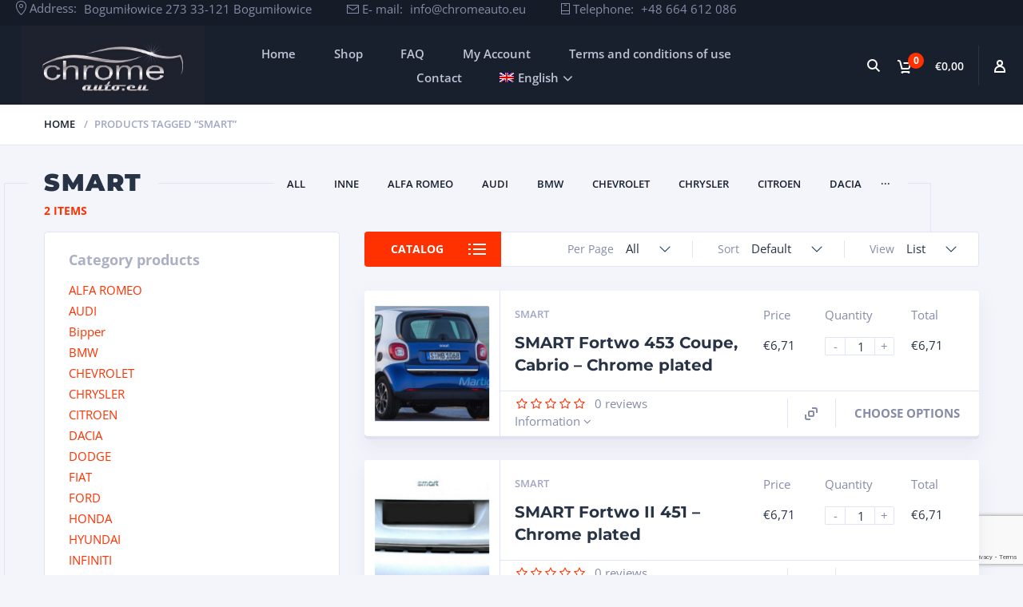

--- FILE ---
content_type: text/html; charset=UTF-8
request_url: https://www.chrome-auto.eu/tag-produktu/smart/
body_size: 22498
content:
<!doctype html>
<html lang="pl-PL">
<head>
<meta charset="UTF-8">
<meta http-equiv="X-UA-Compatible" content="IE=edge">
<meta name="viewport" content="width=device-width, initial-scale=1.0">
<link rel="profile" href="http://gmpg.org/xfn/11">
<link rel="pingback" href="">
<meta name='robots' content='index, follow, max-image-preview:large, max-snippet:-1, max-video-preview:-1' />
<link rel="alternate" hreflang="en-us" href="https://www.chrome-auto.eu/product-tag/smart-en/?lang=en" />
<link rel="alternate" hreflang="de-de" href="https://www.chrome-auto.eu/produkt-schlagwort/smart-de/?lang=de" />
<link rel="alternate" hreflang="pl-pl" href="https://www.chrome-auto.eu/tag-produktu/smart/" />
<link rel="alternate" hreflang="x-default" href="https://www.chrome-auto.eu/tag-produktu/smart/" />
<!-- This site is optimized with the Yoast SEO plugin v26.7 - https://yoast.com/wordpress/plugins/seo/ -->
<title>smart - Chrome-Auto</title>
<link rel="canonical" href="https://www.chrome-auto.eu/tag-produktu/smart/" />
<meta property="og:locale" content="pl_PL" />
<meta property="og:type" content="article" />
<meta property="og:title" content="smart - Chrome-Auto" />
<meta property="og:url" content="https://www.chrome-auto.eu/tag-produktu/smart/" />
<meta property="og:site_name" content="Chrome-Auto" />
<meta name="twitter:card" content="summary_large_image" />
<script type="application/ld+json" class="yoast-schema-graph">{"@context":"https://schema.org","@graph":[{"@type":"CollectionPage","@id":"https://www.chrome-auto.eu/tag-produktu/smart/","url":"https://www.chrome-auto.eu/tag-produktu/smart/","name":"smart - Chrome-Auto","isPartOf":{"@id":"https://www.chrome-auto.eu/#website"},"primaryImageOfPage":{"@id":"https://www.chrome-auto.eu/tag-produktu/smart/#primaryimage"},"image":{"@id":"https://www.chrome-auto.eu/tag-produktu/smart/#primaryimage"},"thumbnailUrl":"https://www.chrome-auto.eu/wp-content/uploads/2018/01/smart-fortwo-453-coupe-cabrio-2014-listwa-chrom-chromowana-3m-ochronna-na-klape-bagaznika-1.jpg","breadcrumb":{"@id":"https://www.chrome-auto.eu/tag-produktu/smart/#breadcrumb"},"inLanguage":"pl-PL"},{"@type":"ImageObject","inLanguage":"pl-PL","@id":"https://www.chrome-auto.eu/tag-produktu/smart/#primaryimage","url":"https://www.chrome-auto.eu/wp-content/uploads/2018/01/smart-fortwo-453-coupe-cabrio-2014-listwa-chrom-chromowana-3m-ochronna-na-klape-bagaznika-1.jpg","contentUrl":"https://www.chrome-auto.eu/wp-content/uploads/2018/01/smart-fortwo-453-coupe-cabrio-2014-listwa-chrom-chromowana-3m-ochronna-na-klape-bagaznika-1.jpg","width":458,"height":458,"caption":"SMART Fortwo 453 Coupe, Cabrio listwa chromowana"},{"@type":"BreadcrumbList","@id":"https://www.chrome-auto.eu/tag-produktu/smart/#breadcrumb","itemListElement":[{"@type":"ListItem","position":1,"name":"Strona główna","item":"https://www.chrome-auto.eu/"},{"@type":"ListItem","position":2,"name":"smart"}]},{"@type":"WebSite","@id":"https://www.chrome-auto.eu/#website","url":"https://www.chrome-auto.eu/","name":"Chrome-Auto","description":"- sklep internetowy z chromowanymi elementami samochodów","potentialAction":[{"@type":"SearchAction","target":{"@type":"EntryPoint","urlTemplate":"https://www.chrome-auto.eu/?s={search_term_string}"},"query-input":{"@type":"PropertyValueSpecification","valueRequired":true,"valueName":"search_term_string"}}],"inLanguage":"pl-PL"}]}</script>
<!-- / Yoast SEO plugin. -->
<link rel="alternate" type="application/rss+xml" title="Chrome-Auto &raquo; Kanał z wpisami" href="https://www.chrome-auto.eu/feed/" />
<link rel="alternate" type="application/rss+xml" title="Chrome-Auto &raquo; Kanał z komentarzami" href="https://www.chrome-auto.eu/comments/feed/" />
<link rel="alternate" type="application/rss+xml" title="Kanał Chrome-Auto &raquo; smart Znacznik" href="https://www.chrome-auto.eu/tag-produktu/smart/feed/" />
<style id='wp-img-auto-sizes-contain-inline-css' type='text/css'>
img:is([sizes=auto i],[sizes^="auto," i]){contain-intrinsic-size:3000px 1500px}
/*# sourceURL=wp-img-auto-sizes-contain-inline-css */
</style>
<!-- <link rel='stylesheet' id='wp-block-library-css' href='https://www.chrome-auto.eu/wp-includes/css/dist/block-library/style.min.css?ver=6.9' type='text/css' media='all' /> -->
<link rel="stylesheet" type="text/css" href="//www.chrome-auto.eu/wp-content/cache/wpfc-minified/9aqfv8k0/9n2vk.css" media="all"/>
<style id='classic-theme-styles-inline-css' type='text/css'>
/*! This file is auto-generated */
.wp-block-button__link{color:#fff;background-color:#32373c;border-radius:9999px;box-shadow:none;text-decoration:none;padding:calc(.667em + 2px) calc(1.333em + 2px);font-size:1.125em}.wp-block-file__button{background:#32373c;color:#fff;text-decoration:none}
/*# sourceURL=/wp-includes/css/classic-themes.min.css */
</style>
<style id='global-styles-inline-css' type='text/css'>
:root{--wp--preset--aspect-ratio--square: 1;--wp--preset--aspect-ratio--4-3: 4/3;--wp--preset--aspect-ratio--3-4: 3/4;--wp--preset--aspect-ratio--3-2: 3/2;--wp--preset--aspect-ratio--2-3: 2/3;--wp--preset--aspect-ratio--16-9: 16/9;--wp--preset--aspect-ratio--9-16: 9/16;--wp--preset--color--black: #000000;--wp--preset--color--cyan-bluish-gray: rgb(171, 184, 195);--wp--preset--color--white: #ffffff;--wp--preset--color--pale-pink: rgb(247, 141, 167);--wp--preset--color--vivid-red: rgb(207, 46, 46);--wp--preset--color--luminous-vivid-orange: rgb(255, 105, 0);--wp--preset--color--luminous-vivid-amber: rgb(252, 185, 0);--wp--preset--color--light-green-cyan: rgb(123, 220, 181);--wp--preset--color--vivid-green-cyan: rgb(0, 208, 132);--wp--preset--color--pale-cyan-blue: rgb(142, 209, 252);--wp--preset--color--vivid-cyan-blue: rgb(6, 147, 227);--wp--preset--color--vivid-purple: #9b51e0;--wp--preset--color--motor-primary: #ff3100;--wp--preset--color--motor-title: #283346;--wp--preset--color--motor-text: #868ca7;--wp--preset--color--very-light-gray: rgb(238, 238, 238);--wp--preset--color--very-dark-gray: rgb(49, 49, 49);--wp--preset--gradient--vivid-cyan-blue-to-vivid-purple: linear-gradient(135deg,rgb(6,147,227) 0%,rgb(155,81,224) 100%);--wp--preset--gradient--light-green-cyan-to-vivid-green-cyan: linear-gradient(135deg,rgb(122,220,180) 0%,rgb(0,208,130) 100%);--wp--preset--gradient--luminous-vivid-amber-to-luminous-vivid-orange: linear-gradient(135deg,rgb(252,185,0) 0%,rgb(255,105,0) 100%);--wp--preset--gradient--luminous-vivid-orange-to-vivid-red: linear-gradient(135deg,rgb(255,105,0) 0%,rgb(207,46,46) 100%);--wp--preset--gradient--very-light-gray-to-cyan-bluish-gray: linear-gradient(135deg,rgb(238,238,238) 0%,rgb(169,184,195) 100%);--wp--preset--gradient--cool-to-warm-spectrum: linear-gradient(135deg,rgb(74,234,220) 0%,rgb(151,120,209) 20%,rgb(207,42,186) 40%,rgb(238,44,130) 60%,rgb(251,105,98) 80%,rgb(254,248,76) 100%);--wp--preset--gradient--blush-light-purple: linear-gradient(135deg,rgb(255,206,236) 0%,rgb(152,150,240) 100%);--wp--preset--gradient--blush-bordeaux: linear-gradient(135deg,rgb(254,205,165) 0%,rgb(254,45,45) 50%,rgb(107,0,62) 100%);--wp--preset--gradient--luminous-dusk: linear-gradient(135deg,rgb(255,203,112) 0%,rgb(199,81,192) 50%,rgb(65,88,208) 100%);--wp--preset--gradient--pale-ocean: linear-gradient(135deg,rgb(255,245,203) 0%,rgb(182,227,212) 50%,rgb(51,167,181) 100%);--wp--preset--gradient--electric-grass: linear-gradient(135deg,rgb(202,248,128) 0%,rgb(113,206,126) 100%);--wp--preset--gradient--midnight: linear-gradient(135deg,rgb(2,3,129) 0%,rgb(40,116,252) 100%);--wp--preset--font-size--small: 13px;--wp--preset--font-size--medium: 20px;--wp--preset--font-size--large: 36px;--wp--preset--font-size--x-large: 42px;--wp--preset--spacing--20: 0.44rem;--wp--preset--spacing--30: 0.67rem;--wp--preset--spacing--40: 1rem;--wp--preset--spacing--50: 1.5rem;--wp--preset--spacing--60: 2.25rem;--wp--preset--spacing--70: 3.38rem;--wp--preset--spacing--80: 5.06rem;--wp--preset--shadow--natural: 6px 6px 9px rgba(0, 0, 0, 0.2);--wp--preset--shadow--deep: 12px 12px 50px rgba(0, 0, 0, 0.4);--wp--preset--shadow--sharp: 6px 6px 0px rgba(0, 0, 0, 0.2);--wp--preset--shadow--outlined: 6px 6px 0px -3px rgb(255, 255, 255), 6px 6px rgb(0, 0, 0);--wp--preset--shadow--crisp: 6px 6px 0px rgb(0, 0, 0);}:where(.is-layout-flex){gap: 0.5em;}:where(.is-layout-grid){gap: 0.5em;}body .is-layout-flex{display: flex;}.is-layout-flex{flex-wrap: wrap;align-items: center;}.is-layout-flex > :is(*, div){margin: 0;}body .is-layout-grid{display: grid;}.is-layout-grid > :is(*, div){margin: 0;}:where(.wp-block-columns.is-layout-flex){gap: 2em;}:where(.wp-block-columns.is-layout-grid){gap: 2em;}:where(.wp-block-post-template.is-layout-flex){gap: 1.25em;}:where(.wp-block-post-template.is-layout-grid){gap: 1.25em;}.has-black-color{color: var(--wp--preset--color--black) !important;}.has-cyan-bluish-gray-color{color: var(--wp--preset--color--cyan-bluish-gray) !important;}.has-white-color{color: var(--wp--preset--color--white) !important;}.has-pale-pink-color{color: var(--wp--preset--color--pale-pink) !important;}.has-vivid-red-color{color: var(--wp--preset--color--vivid-red) !important;}.has-luminous-vivid-orange-color{color: var(--wp--preset--color--luminous-vivid-orange) !important;}.has-luminous-vivid-amber-color{color: var(--wp--preset--color--luminous-vivid-amber) !important;}.has-light-green-cyan-color{color: var(--wp--preset--color--light-green-cyan) !important;}.has-vivid-green-cyan-color{color: var(--wp--preset--color--vivid-green-cyan) !important;}.has-pale-cyan-blue-color{color: var(--wp--preset--color--pale-cyan-blue) !important;}.has-vivid-cyan-blue-color{color: var(--wp--preset--color--vivid-cyan-blue) !important;}.has-vivid-purple-color{color: var(--wp--preset--color--vivid-purple) !important;}.has-black-background-color{background-color: var(--wp--preset--color--black) !important;}.has-cyan-bluish-gray-background-color{background-color: var(--wp--preset--color--cyan-bluish-gray) !important;}.has-white-background-color{background-color: var(--wp--preset--color--white) !important;}.has-pale-pink-background-color{background-color: var(--wp--preset--color--pale-pink) !important;}.has-vivid-red-background-color{background-color: var(--wp--preset--color--vivid-red) !important;}.has-luminous-vivid-orange-background-color{background-color: var(--wp--preset--color--luminous-vivid-orange) !important;}.has-luminous-vivid-amber-background-color{background-color: var(--wp--preset--color--luminous-vivid-amber) !important;}.has-light-green-cyan-background-color{background-color: var(--wp--preset--color--light-green-cyan) !important;}.has-vivid-green-cyan-background-color{background-color: var(--wp--preset--color--vivid-green-cyan) !important;}.has-pale-cyan-blue-background-color{background-color: var(--wp--preset--color--pale-cyan-blue) !important;}.has-vivid-cyan-blue-background-color{background-color: var(--wp--preset--color--vivid-cyan-blue) !important;}.has-vivid-purple-background-color{background-color: var(--wp--preset--color--vivid-purple) !important;}.has-black-border-color{border-color: var(--wp--preset--color--black) !important;}.has-cyan-bluish-gray-border-color{border-color: var(--wp--preset--color--cyan-bluish-gray) !important;}.has-white-border-color{border-color: var(--wp--preset--color--white) !important;}.has-pale-pink-border-color{border-color: var(--wp--preset--color--pale-pink) !important;}.has-vivid-red-border-color{border-color: var(--wp--preset--color--vivid-red) !important;}.has-luminous-vivid-orange-border-color{border-color: var(--wp--preset--color--luminous-vivid-orange) !important;}.has-luminous-vivid-amber-border-color{border-color: var(--wp--preset--color--luminous-vivid-amber) !important;}.has-light-green-cyan-border-color{border-color: var(--wp--preset--color--light-green-cyan) !important;}.has-vivid-green-cyan-border-color{border-color: var(--wp--preset--color--vivid-green-cyan) !important;}.has-pale-cyan-blue-border-color{border-color: var(--wp--preset--color--pale-cyan-blue) !important;}.has-vivid-cyan-blue-border-color{border-color: var(--wp--preset--color--vivid-cyan-blue) !important;}.has-vivid-purple-border-color{border-color: var(--wp--preset--color--vivid-purple) !important;}.has-vivid-cyan-blue-to-vivid-purple-gradient-background{background: var(--wp--preset--gradient--vivid-cyan-blue-to-vivid-purple) !important;}.has-light-green-cyan-to-vivid-green-cyan-gradient-background{background: var(--wp--preset--gradient--light-green-cyan-to-vivid-green-cyan) !important;}.has-luminous-vivid-amber-to-luminous-vivid-orange-gradient-background{background: var(--wp--preset--gradient--luminous-vivid-amber-to-luminous-vivid-orange) !important;}.has-luminous-vivid-orange-to-vivid-red-gradient-background{background: var(--wp--preset--gradient--luminous-vivid-orange-to-vivid-red) !important;}.has-very-light-gray-to-cyan-bluish-gray-gradient-background{background: var(--wp--preset--gradient--very-light-gray-to-cyan-bluish-gray) !important;}.has-cool-to-warm-spectrum-gradient-background{background: var(--wp--preset--gradient--cool-to-warm-spectrum) !important;}.has-blush-light-purple-gradient-background{background: var(--wp--preset--gradient--blush-light-purple) !important;}.has-blush-bordeaux-gradient-background{background: var(--wp--preset--gradient--blush-bordeaux) !important;}.has-luminous-dusk-gradient-background{background: var(--wp--preset--gradient--luminous-dusk) !important;}.has-pale-ocean-gradient-background{background: var(--wp--preset--gradient--pale-ocean) !important;}.has-electric-grass-gradient-background{background: var(--wp--preset--gradient--electric-grass) !important;}.has-midnight-gradient-background{background: var(--wp--preset--gradient--midnight) !important;}.has-small-font-size{font-size: var(--wp--preset--font-size--small) !important;}.has-medium-font-size{font-size: var(--wp--preset--font-size--medium) !important;}.has-large-font-size{font-size: var(--wp--preset--font-size--large) !important;}.has-x-large-font-size{font-size: var(--wp--preset--font-size--x-large) !important;}
:where(.wp-block-post-template.is-layout-flex){gap: 1.25em;}:where(.wp-block-post-template.is-layout-grid){gap: 1.25em;}
:where(.wp-block-term-template.is-layout-flex){gap: 1.25em;}:where(.wp-block-term-template.is-layout-grid){gap: 1.25em;}
:where(.wp-block-columns.is-layout-flex){gap: 2em;}:where(.wp-block-columns.is-layout-grid){gap: 2em;}
:root :where(.wp-block-pullquote){font-size: 1.5em;line-height: 1.6;}
/*# sourceURL=global-styles-inline-css */
</style>
<!-- <link rel='stylesheet' id='contact-form-7-css' href='https://www.chrome-auto.eu/wp-content/plugins/contact-form-7/includes/css/styles.css?ver=6.1.4' type='text/css' media='all' /> -->
<!-- <link rel='stylesheet' id='wcml-dropdown-0-css' href='//www.chrome-auto.eu/wp-content/plugins/woocommerce-multilingual/templates/currency-switchers/legacy-dropdown/style.css?ver=5.4.4' type='text/css' media='all' /> -->
<!-- <link rel='stylesheet' id='woocommerce-layout-css' href='https://www.chrome-auto.eu/wp-content/plugins/woocommerce/assets/css/woocommerce-layout.css?ver=10.4.3' type='text/css' media='all' /> -->
<link rel="stylesheet" type="text/css" href="//www.chrome-auto.eu/wp-content/cache/wpfc-minified/12da22gr/9n2vk.css" media="all"/>
<!-- <link rel='stylesheet' id='woocommerce-smallscreen-css' href='https://www.chrome-auto.eu/wp-content/plugins/woocommerce/assets/css/woocommerce-smallscreen.css?ver=10.4.3' type='text/css' media='only screen and (max-width: 768px)' /> -->
<link rel="stylesheet" type="text/css" href="//www.chrome-auto.eu/wp-content/cache/wpfc-minified/1t1pzmx/9n2vk.css" media="only screen and (max-width: 768px)"/>
<!-- <link rel='stylesheet' id='woocommerce-general-css' href='https://www.chrome-auto.eu/wp-content/plugins/woocommerce/assets/css/woocommerce.css?ver=10.4.3' type='text/css' media='all' /> -->
<link rel="stylesheet" type="text/css" href="//www.chrome-auto.eu/wp-content/cache/wpfc-minified/d38ajts/9n2vk.css" media="all"/>
<style id='woocommerce-inline-inline-css' type='text/css'>
.woocommerce form .form-row .required { visibility: visible; }
/*# sourceURL=woocommerce-inline-inline-css */
</style>
<!-- <link rel='stylesheet' id='wpml-legacy-horizontal-list-0-css' href='https://www.chrome-auto.eu/wp-content/plugins/sitepress-multilingual-cms/templates/language-switchers/legacy-list-horizontal/style.min.css?ver=1' type='text/css' media='all' /> -->
<!-- <link rel='stylesheet' id='wpml-menu-item-0-css' href='https://www.chrome-auto.eu/wp-content/plugins/sitepress-multilingual-cms/templates/language-switchers/menu-item/style.min.css?ver=1' type='text/css' media='all' /> -->
<link rel="stylesheet" type="text/css" href="//www.chrome-auto.eu/wp-content/cache/wpfc-minified/ld8869ep/9n2vk.css" media="all"/>
<!-- <link rel='stylesheet' id='cms-navigation-style-base-css' href='https://www.chrome-auto.eu/wp-content/plugins/wpml-cms-nav/res/css/cms-navigation-base.css?ver=1.5.5' type='text/css' media='screen' /> -->
<!-- <link rel='stylesheet' id='cms-navigation-style-css' href='https://www.chrome-auto.eu/wp-content/plugins/wpml-cms-nav/res/css/cms-navigation.css?ver=1.5.5' type='text/css' media='screen' /> -->
<link rel="stylesheet" type="text/css" href="//www.chrome-auto.eu/wp-content/cache/wpfc-minified/97vx0ek5/9n2vk.css" media="screen"/>
<!-- <link rel='stylesheet' id='dgwt-wcas-style-css' href='https://www.chrome-auto.eu/wp-content/plugins/ajax-search-for-woocommerce/assets/css/style.min.css?ver=1.32.2' type='text/css' media='all' /> -->
<!-- <link rel='stylesheet' id='motor-less-css' href='https://www.chrome-auto.eu/wp-content/themes/motor/wp-less-cache/motor-less.css?ver=1763814938' type='text/css' media='all' /> -->
<!-- <link rel='stylesheet' id='motor-style-css' href='https://www.chrome-auto.eu/wp-content/themes/motor/style.css?ver=6.9' type='text/css' media='all' /> -->
<!-- <link rel='stylesheet' id='elementor-frontend-css' href='https://www.chrome-auto.eu/wp-content/plugins/elementor/assets/css/frontend.min.css?ver=3.34.1' type='text/css' media='all' /> -->
<!-- <link rel='stylesheet' id='motor-elementor-style-css' href='https://www.chrome-auto.eu/wp-content/themes/motor/css/plugins/elementor-style.css?ver=6.9' type='text/css' media='all' /> -->
<!-- <link rel='stylesheet' id='elementor-icons-css' href='https://www.chrome-auto.eu/wp-content/plugins/elementor/assets/lib/eicons/css/elementor-icons.min.css?ver=5.45.0' type='text/css' media='all' /> -->
<link rel="stylesheet" type="text/css" href="//www.chrome-auto.eu/wp-content/cache/wpfc-minified/lpjpcykc/9n2vk.css" media="all"/>
<link rel='stylesheet' id='elementor-post-28568-css' href='https://www.chrome-auto.eu/wp-content/uploads/elementor/css/post-28568.css?ver=1768514376' type='text/css' media='all' />
<link rel='stylesheet' id='elementor-post-27282-css' href='https://www.chrome-auto.eu/wp-content/uploads/elementor/css/post-27282.css?ver=1768514379' type='text/css' media='all' />
<link rel='stylesheet' id='elementor-post-27195-css' href='https://www.chrome-auto.eu/wp-content/uploads/elementor/css/post-27195.css?ver=1768514379' type='text/css' media='all' />
<!-- <link rel='stylesheet' id='elementor-gf-local-roboto-css' href='https://www.chrome-auto.eu/wp-content/uploads/elementor/google-fonts/css/roboto.css?ver=1745500374' type='text/css' media='all' /> -->
<!-- <link rel='stylesheet' id='elementor-gf-local-robotoslab-css' href='https://www.chrome-auto.eu/wp-content/uploads/elementor/google-fonts/css/robotoslab.css?ver=1745500379' type='text/css' media='all' /> -->
<!-- <link rel='stylesheet' id='elementor-gf-local-opensans-css' href='https://www.chrome-auto.eu/wp-content/uploads/elementor/google-fonts/css/opensans.css?ver=1745500389' type='text/css' media='all' /> -->
<link rel="stylesheet" type="text/css" href="//www.chrome-auto.eu/wp-content/cache/wpfc-minified/k0zd7758/9n2vk.css" media="all"/>
<script src='//www.chrome-auto.eu/wp-content/cache/wpfc-minified/32kvj7kb/9n2vk.js' type="text/javascript"></script>
<!-- <script type="text/javascript" src="https://www.chrome-auto.eu/wp-includes/js/jquery/jquery.min.js?ver=3.7.1" id="jquery-core-js"></script> -->
<!-- <script type="text/javascript" src="https://www.chrome-auto.eu/wp-includes/js/jquery/jquery-migrate.min.js?ver=3.4.1" id="jquery-migrate-js"></script> -->
<!-- <script type="text/javascript" src="https://www.chrome-auto.eu/wp-content/plugins/revslider/public/assets/js/rbtools.min.js?ver=6.6.18" async id="tp-tools-js"></script> -->
<!-- <script type="text/javascript" src="https://www.chrome-auto.eu/wp-content/plugins/revslider/public/assets/js/rs6.min.js?ver=6.6.18" async id="revmin-js"></script> -->
<!-- <script type="text/javascript" src="https://www.chrome-auto.eu/wp-content/plugins/woocommerce/assets/js/jquery-blockui/jquery.blockUI.min.js?ver=2.7.0-wc.10.4.3" id="wc-jquery-blockui-js" defer="defer" data-wp-strategy="defer"></script> -->
<script type="text/javascript" id="wc-add-to-cart-js-extra">
/* <![CDATA[ */
var wc_add_to_cart_params = {"ajax_url":"/wp-admin/admin-ajax.php","wc_ajax_url":"/?wc-ajax=%%endpoint%%","i18n_view_cart":"Zobacz koszyk","cart_url":"https://www.chrome-auto.eu/koszyk-2/","is_cart":"","cart_redirect_after_add":"no"};
//# sourceURL=wc-add-to-cart-js-extra
/* ]]> */
</script>
<script src='//www.chrome-auto.eu/wp-content/cache/wpfc-minified/1rir3vd/9n2vk.js' type="text/javascript"></script>
<!-- <script type="text/javascript" src="https://www.chrome-auto.eu/wp-content/plugins/woocommerce/assets/js/frontend/add-to-cart.min.js?ver=10.4.3" id="wc-add-to-cart-js" defer="defer" data-wp-strategy="defer"></script> -->
<!-- <script type="text/javascript" src="https://www.chrome-auto.eu/wp-content/plugins/woocommerce/assets/js/js-cookie/js.cookie.min.js?ver=2.1.4-wc.10.4.3" id="wc-js-cookie-js" defer="defer" data-wp-strategy="defer"></script> -->
<script type="text/javascript" id="woocommerce-js-extra">
/* <![CDATA[ */
var woocommerce_params = {"ajax_url":"/wp-admin/admin-ajax.php","wc_ajax_url":"/?wc-ajax=%%endpoint%%","i18n_password_show":"Poka\u017c has\u0142o","i18n_password_hide":"Ukryj has\u0142o"};
//# sourceURL=woocommerce-js-extra
/* ]]> */
</script>
<script src='//www.chrome-auto.eu/wp-content/cache/wpfc-minified/fpqktqr1/9n2vk.js' type="text/javascript"></script>
<!-- <script type="text/javascript" src="https://www.chrome-auto.eu/wp-content/plugins/woocommerce/assets/js/frontend/woocommerce.min.js?ver=10.4.3" id="woocommerce-js" defer="defer" data-wp-strategy="defer"></script> -->
<script type="text/javascript" id="wpml-browser-redirect-js-extra">
/* <![CDATA[ */
var wpml_browser_redirect_params = {"pageLanguage":"pl","languageUrls":{"en_us":"https://www.chrome-auto.eu/product-tag/smart-en/?lang=en","en":"https://www.chrome-auto.eu/product-tag/smart-en/?lang=en","us":"https://www.chrome-auto.eu/product-tag/smart-en/?lang=en","de_de":"https://www.chrome-auto.eu/produkt-schlagwort/smart-de/?lang=de","de":"https://www.chrome-auto.eu/produkt-schlagwort/smart-de/?lang=de","pl_pl":"https://www.chrome-auto.eu/tag-produktu/smart/","pl":"https://www.chrome-auto.eu/tag-produktu/smart/"},"cookie":{"name":"_icl_visitor_lang_js","domain":"www.chrome-auto.eu","path":"/","expiration":24}};
//# sourceURL=wpml-browser-redirect-js-extra
/* ]]> */
</script>
<script src='//www.chrome-auto.eu/wp-content/cache/wpfc-minified/7jtsunvx/9n2vk.js' type="text/javascript"></script>
<!-- <script type="text/javascript" src="https://www.chrome-auto.eu/wp-content/plugins/sitepress-multilingual-cms/dist/js/browser-redirect/app.js?ver=473900" id="wpml-browser-redirect-js"></script> -->
<link rel="https://api.w.org/" href="https://www.chrome-auto.eu/wp-json/" /><link rel="alternate" title="JSON" type="application/json" href="https://www.chrome-auto.eu/wp-json/wp/v2/product_tag/564" /><link rel="EditURI" type="application/rsd+xml" title="RSD" href="https://www.chrome-auto.eu/xmlrpc.php?rsd" />
<meta name="generator" content="WordPress 6.9" />
<meta name="generator" content="WooCommerce 10.4.3" />
<meta name="generator" content="WPML ver:4.7.3 stt:1,3,41;" />
<!-- Analytify: No tracking code - check profile selection or OAuth connection -->		<style>
.dgwt-wcas-ico-magnifier,.dgwt-wcas-ico-magnifier-handler{max-width:20px}.dgwt-wcas-search-wrapp{max-width:600px}		</style>
<noscript><style>.woocommerce-product-gallery{ opacity: 1 !important; }</style></noscript>
<meta name="generator" content="Elementor 3.34.1; features: additional_custom_breakpoints; settings: css_print_method-external, google_font-enabled, font_display-auto">
<style type="text/css">.recentcomments a{display:inline !important;padding:0 !important;margin:0 !important;}</style>			<style>
.e-con.e-parent:nth-of-type(n+4):not(.e-lazyloaded):not(.e-no-lazyload),
.e-con.e-parent:nth-of-type(n+4):not(.e-lazyloaded):not(.e-no-lazyload) * {
background-image: none !important;
}
@media screen and (max-height: 1024px) {
.e-con.e-parent:nth-of-type(n+3):not(.e-lazyloaded):not(.e-no-lazyload),
.e-con.e-parent:nth-of-type(n+3):not(.e-lazyloaded):not(.e-no-lazyload) * {
background-image: none !important;
}
}
@media screen and (max-height: 640px) {
.e-con.e-parent:nth-of-type(n+2):not(.e-lazyloaded):not(.e-no-lazyload),
.e-con.e-parent:nth-of-type(n+2):not(.e-lazyloaded):not(.e-no-lazyload) * {
background-image: none !important;
}
}
</style>
<meta name="generator" content="Powered by Slider Revolution 6.6.18 - responsive, Mobile-Friendly Slider Plugin for WordPress with comfortable drag and drop interface." />
<script>function setREVStartSize(e){
//window.requestAnimationFrame(function() {
window.RSIW = window.RSIW===undefined ? window.innerWidth : window.RSIW;
window.RSIH = window.RSIH===undefined ? window.innerHeight : window.RSIH;
try {
var pw = document.getElementById(e.c).parentNode.offsetWidth,
newh;
pw = pw===0 || isNaN(pw) || (e.l=="fullwidth" || e.layout=="fullwidth") ? window.RSIW : pw;
e.tabw = e.tabw===undefined ? 0 : parseInt(e.tabw);
e.thumbw = e.thumbw===undefined ? 0 : parseInt(e.thumbw);
e.tabh = e.tabh===undefined ? 0 : parseInt(e.tabh);
e.thumbh = e.thumbh===undefined ? 0 : parseInt(e.thumbh);
e.tabhide = e.tabhide===undefined ? 0 : parseInt(e.tabhide);
e.thumbhide = e.thumbhide===undefined ? 0 : parseInt(e.thumbhide);
e.mh = e.mh===undefined || e.mh=="" || e.mh==="auto" ? 0 : parseInt(e.mh,0);
if(e.layout==="fullscreen" || e.l==="fullscreen")
newh = Math.max(e.mh,window.RSIH);
else{
e.gw = Array.isArray(e.gw) ? e.gw : [e.gw];
for (var i in e.rl) if (e.gw[i]===undefined || e.gw[i]===0) e.gw[i] = e.gw[i-1];
e.gh = e.el===undefined || e.el==="" || (Array.isArray(e.el) && e.el.length==0)? e.gh : e.el;
e.gh = Array.isArray(e.gh) ? e.gh : [e.gh];
for (var i in e.rl) if (e.gh[i]===undefined || e.gh[i]===0) e.gh[i] = e.gh[i-1];
var nl = new Array(e.rl.length),
ix = 0,
sl;
e.tabw = e.tabhide>=pw ? 0 : e.tabw;
e.thumbw = e.thumbhide>=pw ? 0 : e.thumbw;
e.tabh = e.tabhide>=pw ? 0 : e.tabh;
e.thumbh = e.thumbhide>=pw ? 0 : e.thumbh;
for (var i in e.rl) nl[i] = e.rl[i]<window.RSIW ? 0 : e.rl[i];
sl = nl[0];
for (var i in nl) if (sl>nl[i] && nl[i]>0) { sl = nl[i]; ix=i;}
var m = pw>(e.gw[ix]+e.tabw+e.thumbw) ? 1 : (pw-(e.tabw+e.thumbw)) / (e.gw[ix]);
newh =  (e.gh[ix] * m) + (e.tabh + e.thumbh);
}
var el = document.getElementById(e.c);
if (el!==null && el) el.style.height = newh+"px";
el = document.getElementById(e.c+"_wrapper");
if (el!==null && el) {
el.style.height = newh+"px";
el.style.display = "block";
}
} catch(e){
console.log("Failure at Presize of Slider:" + e)
}
//});
};</script>
<style></style><style id="kirki-inline-styles">/* cyrillic-ext */
@font-face {
font-family: 'Open Sans';
font-style: normal;
font-weight: 400;
font-stretch: 100%;
font-display: swap;
src: url(https://www.chrome-auto.eu/wp-content/fonts/open-sans/memSYaGs126MiZpBA-UvWbX2vVnXBbObj2OVZyOOSr4dVJWUgsjZ0B4taVIGxA.woff2) format('woff2');
unicode-range: U+0460-052F, U+1C80-1C8A, U+20B4, U+2DE0-2DFF, U+A640-A69F, U+FE2E-FE2F;
}
/* cyrillic */
@font-face {
font-family: 'Open Sans';
font-style: normal;
font-weight: 400;
font-stretch: 100%;
font-display: swap;
src: url(https://www.chrome-auto.eu/wp-content/fonts/open-sans/memSYaGs126MiZpBA-UvWbX2vVnXBbObj2OVZyOOSr4dVJWUgsjZ0B4kaVIGxA.woff2) format('woff2');
unicode-range: U+0301, U+0400-045F, U+0490-0491, U+04B0-04B1, U+2116;
}
/* greek-ext */
@font-face {
font-family: 'Open Sans';
font-style: normal;
font-weight: 400;
font-stretch: 100%;
font-display: swap;
src: url(https://www.chrome-auto.eu/wp-content/fonts/open-sans/memSYaGs126MiZpBA-UvWbX2vVnXBbObj2OVZyOOSr4dVJWUgsjZ0B4saVIGxA.woff2) format('woff2');
unicode-range: U+1F00-1FFF;
}
/* greek */
@font-face {
font-family: 'Open Sans';
font-style: normal;
font-weight: 400;
font-stretch: 100%;
font-display: swap;
src: url(https://www.chrome-auto.eu/wp-content/fonts/open-sans/memSYaGs126MiZpBA-UvWbX2vVnXBbObj2OVZyOOSr4dVJWUgsjZ0B4jaVIGxA.woff2) format('woff2');
unicode-range: U+0370-0377, U+037A-037F, U+0384-038A, U+038C, U+038E-03A1, U+03A3-03FF;
}
/* hebrew */
@font-face {
font-family: 'Open Sans';
font-style: normal;
font-weight: 400;
font-stretch: 100%;
font-display: swap;
src: url(https://www.chrome-auto.eu/wp-content/fonts/open-sans/memSYaGs126MiZpBA-UvWbX2vVnXBbObj2OVZyOOSr4dVJWUgsjZ0B4iaVIGxA.woff2) format('woff2');
unicode-range: U+0307-0308, U+0590-05FF, U+200C-2010, U+20AA, U+25CC, U+FB1D-FB4F;
}
/* math */
@font-face {
font-family: 'Open Sans';
font-style: normal;
font-weight: 400;
font-stretch: 100%;
font-display: swap;
src: url(https://www.chrome-auto.eu/wp-content/fonts/open-sans/memSYaGs126MiZpBA-UvWbX2vVnXBbObj2OVZyOOSr4dVJWUgsjZ0B5caVIGxA.woff2) format('woff2');
unicode-range: U+0302-0303, U+0305, U+0307-0308, U+0310, U+0312, U+0315, U+031A, U+0326-0327, U+032C, U+032F-0330, U+0332-0333, U+0338, U+033A, U+0346, U+034D, U+0391-03A1, U+03A3-03A9, U+03B1-03C9, U+03D1, U+03D5-03D6, U+03F0-03F1, U+03F4-03F5, U+2016-2017, U+2034-2038, U+203C, U+2040, U+2043, U+2047, U+2050, U+2057, U+205F, U+2070-2071, U+2074-208E, U+2090-209C, U+20D0-20DC, U+20E1, U+20E5-20EF, U+2100-2112, U+2114-2115, U+2117-2121, U+2123-214F, U+2190, U+2192, U+2194-21AE, U+21B0-21E5, U+21F1-21F2, U+21F4-2211, U+2213-2214, U+2216-22FF, U+2308-230B, U+2310, U+2319, U+231C-2321, U+2336-237A, U+237C, U+2395, U+239B-23B7, U+23D0, U+23DC-23E1, U+2474-2475, U+25AF, U+25B3, U+25B7, U+25BD, U+25C1, U+25CA, U+25CC, U+25FB, U+266D-266F, U+27C0-27FF, U+2900-2AFF, U+2B0E-2B11, U+2B30-2B4C, U+2BFE, U+3030, U+FF5B, U+FF5D, U+1D400-1D7FF, U+1EE00-1EEFF;
}
/* symbols */
@font-face {
font-family: 'Open Sans';
font-style: normal;
font-weight: 400;
font-stretch: 100%;
font-display: swap;
src: url(https://www.chrome-auto.eu/wp-content/fonts/open-sans/memSYaGs126MiZpBA-UvWbX2vVnXBbObj2OVZyOOSr4dVJWUgsjZ0B5OaVIGxA.woff2) format('woff2');
unicode-range: U+0001-000C, U+000E-001F, U+007F-009F, U+20DD-20E0, U+20E2-20E4, U+2150-218F, U+2190, U+2192, U+2194-2199, U+21AF, U+21E6-21F0, U+21F3, U+2218-2219, U+2299, U+22C4-22C6, U+2300-243F, U+2440-244A, U+2460-24FF, U+25A0-27BF, U+2800-28FF, U+2921-2922, U+2981, U+29BF, U+29EB, U+2B00-2BFF, U+4DC0-4DFF, U+FFF9-FFFB, U+10140-1018E, U+10190-1019C, U+101A0, U+101D0-101FD, U+102E0-102FB, U+10E60-10E7E, U+1D2C0-1D2D3, U+1D2E0-1D37F, U+1F000-1F0FF, U+1F100-1F1AD, U+1F1E6-1F1FF, U+1F30D-1F30F, U+1F315, U+1F31C, U+1F31E, U+1F320-1F32C, U+1F336, U+1F378, U+1F37D, U+1F382, U+1F393-1F39F, U+1F3A7-1F3A8, U+1F3AC-1F3AF, U+1F3C2, U+1F3C4-1F3C6, U+1F3CA-1F3CE, U+1F3D4-1F3E0, U+1F3ED, U+1F3F1-1F3F3, U+1F3F5-1F3F7, U+1F408, U+1F415, U+1F41F, U+1F426, U+1F43F, U+1F441-1F442, U+1F444, U+1F446-1F449, U+1F44C-1F44E, U+1F453, U+1F46A, U+1F47D, U+1F4A3, U+1F4B0, U+1F4B3, U+1F4B9, U+1F4BB, U+1F4BF, U+1F4C8-1F4CB, U+1F4D6, U+1F4DA, U+1F4DF, U+1F4E3-1F4E6, U+1F4EA-1F4ED, U+1F4F7, U+1F4F9-1F4FB, U+1F4FD-1F4FE, U+1F503, U+1F507-1F50B, U+1F50D, U+1F512-1F513, U+1F53E-1F54A, U+1F54F-1F5FA, U+1F610, U+1F650-1F67F, U+1F687, U+1F68D, U+1F691, U+1F694, U+1F698, U+1F6AD, U+1F6B2, U+1F6B9-1F6BA, U+1F6BC, U+1F6C6-1F6CF, U+1F6D3-1F6D7, U+1F6E0-1F6EA, U+1F6F0-1F6F3, U+1F6F7-1F6FC, U+1F700-1F7FF, U+1F800-1F80B, U+1F810-1F847, U+1F850-1F859, U+1F860-1F887, U+1F890-1F8AD, U+1F8B0-1F8BB, U+1F8C0-1F8C1, U+1F900-1F90B, U+1F93B, U+1F946, U+1F984, U+1F996, U+1F9E9, U+1FA00-1FA6F, U+1FA70-1FA7C, U+1FA80-1FA89, U+1FA8F-1FAC6, U+1FACE-1FADC, U+1FADF-1FAE9, U+1FAF0-1FAF8, U+1FB00-1FBFF;
}
/* vietnamese */
@font-face {
font-family: 'Open Sans';
font-style: normal;
font-weight: 400;
font-stretch: 100%;
font-display: swap;
src: url(https://www.chrome-auto.eu/wp-content/fonts/open-sans/memSYaGs126MiZpBA-UvWbX2vVnXBbObj2OVZyOOSr4dVJWUgsjZ0B4vaVIGxA.woff2) format('woff2');
unicode-range: U+0102-0103, U+0110-0111, U+0128-0129, U+0168-0169, U+01A0-01A1, U+01AF-01B0, U+0300-0301, U+0303-0304, U+0308-0309, U+0323, U+0329, U+1EA0-1EF9, U+20AB;
}
/* latin-ext */
@font-face {
font-family: 'Open Sans';
font-style: normal;
font-weight: 400;
font-stretch: 100%;
font-display: swap;
src: url(https://www.chrome-auto.eu/wp-content/fonts/open-sans/memSYaGs126MiZpBA-UvWbX2vVnXBbObj2OVZyOOSr4dVJWUgsjZ0B4uaVIGxA.woff2) format('woff2');
unicode-range: U+0100-02BA, U+02BD-02C5, U+02C7-02CC, U+02CE-02D7, U+02DD-02FF, U+0304, U+0308, U+0329, U+1D00-1DBF, U+1E00-1E9F, U+1EF2-1EFF, U+2020, U+20A0-20AB, U+20AD-20C0, U+2113, U+2C60-2C7F, U+A720-A7FF;
}
/* latin */
@font-face {
font-family: 'Open Sans';
font-style: normal;
font-weight: 400;
font-stretch: 100%;
font-display: swap;
src: url(https://www.chrome-auto.eu/wp-content/fonts/open-sans/memSYaGs126MiZpBA-UvWbX2vVnXBbObj2OVZyOOSr4dVJWUgsjZ0B4gaVI.woff2) format('woff2');
unicode-range: U+0000-00FF, U+0131, U+0152-0153, U+02BB-02BC, U+02C6, U+02DA, U+02DC, U+0304, U+0308, U+0329, U+2000-206F, U+20AC, U+2122, U+2191, U+2193, U+2212, U+2215, U+FEFF, U+FFFD;
}/* cyrillic-ext */
@font-face {
font-family: 'Montserrat';
font-style: normal;
font-weight: 700;
font-display: swap;
src: url(https://www.chrome-auto.eu/wp-content/fonts/montserrat/JTUSjIg1_i6t8kCHKm459WRhyzbi.woff2) format('woff2');
unicode-range: U+0460-052F, U+1C80-1C8A, U+20B4, U+2DE0-2DFF, U+A640-A69F, U+FE2E-FE2F;
}
/* cyrillic */
@font-face {
font-family: 'Montserrat';
font-style: normal;
font-weight: 700;
font-display: swap;
src: url(https://www.chrome-auto.eu/wp-content/fonts/montserrat/JTUSjIg1_i6t8kCHKm459W1hyzbi.woff2) format('woff2');
unicode-range: U+0301, U+0400-045F, U+0490-0491, U+04B0-04B1, U+2116;
}
/* vietnamese */
@font-face {
font-family: 'Montserrat';
font-style: normal;
font-weight: 700;
font-display: swap;
src: url(https://www.chrome-auto.eu/wp-content/fonts/montserrat/JTUSjIg1_i6t8kCHKm459WZhyzbi.woff2) format('woff2');
unicode-range: U+0102-0103, U+0110-0111, U+0128-0129, U+0168-0169, U+01A0-01A1, U+01AF-01B0, U+0300-0301, U+0303-0304, U+0308-0309, U+0323, U+0329, U+1EA0-1EF9, U+20AB;
}
/* latin-ext */
@font-face {
font-family: 'Montserrat';
font-style: normal;
font-weight: 700;
font-display: swap;
src: url(https://www.chrome-auto.eu/wp-content/fonts/montserrat/JTUSjIg1_i6t8kCHKm459Wdhyzbi.woff2) format('woff2');
unicode-range: U+0100-02BA, U+02BD-02C5, U+02C7-02CC, U+02CE-02D7, U+02DD-02FF, U+0304, U+0308, U+0329, U+1D00-1DBF, U+1E00-1E9F, U+1EF2-1EFF, U+2020, U+20A0-20AB, U+20AD-20C0, U+2113, U+2C60-2C7F, U+A720-A7FF;
}
/* latin */
@font-face {
font-family: 'Montserrat';
font-style: normal;
font-weight: 700;
font-display: swap;
src: url(https://www.chrome-auto.eu/wp-content/fonts/montserrat/JTUSjIg1_i6t8kCHKm459Wlhyw.woff2) format('woff2');
unicode-range: U+0000-00FF, U+0131, U+0152-0153, U+02BB-02BC, U+02C6, U+02DA, U+02DC, U+0304, U+0308, U+0329, U+2000-206F, U+20AC, U+2122, U+2191, U+2193, U+2212, U+2215, U+FEFF, U+FFFD;
}
/* cyrillic-ext */
@font-face {
font-family: 'Montserrat';
font-style: normal;
font-weight: 900;
font-display: swap;
src: url(https://www.chrome-auto.eu/wp-content/fonts/montserrat/JTUSjIg1_i6t8kCHKm459WRhyzbi.woff2) format('woff2');
unicode-range: U+0460-052F, U+1C80-1C8A, U+20B4, U+2DE0-2DFF, U+A640-A69F, U+FE2E-FE2F;
}
/* cyrillic */
@font-face {
font-family: 'Montserrat';
font-style: normal;
font-weight: 900;
font-display: swap;
src: url(https://www.chrome-auto.eu/wp-content/fonts/montserrat/JTUSjIg1_i6t8kCHKm459W1hyzbi.woff2) format('woff2');
unicode-range: U+0301, U+0400-045F, U+0490-0491, U+04B0-04B1, U+2116;
}
/* vietnamese */
@font-face {
font-family: 'Montserrat';
font-style: normal;
font-weight: 900;
font-display: swap;
src: url(https://www.chrome-auto.eu/wp-content/fonts/montserrat/JTUSjIg1_i6t8kCHKm459WZhyzbi.woff2) format('woff2');
unicode-range: U+0102-0103, U+0110-0111, U+0128-0129, U+0168-0169, U+01A0-01A1, U+01AF-01B0, U+0300-0301, U+0303-0304, U+0308-0309, U+0323, U+0329, U+1EA0-1EF9, U+20AB;
}
/* latin-ext */
@font-face {
font-family: 'Montserrat';
font-style: normal;
font-weight: 900;
font-display: swap;
src: url(https://www.chrome-auto.eu/wp-content/fonts/montserrat/JTUSjIg1_i6t8kCHKm459Wdhyzbi.woff2) format('woff2');
unicode-range: U+0100-02BA, U+02BD-02C5, U+02C7-02CC, U+02CE-02D7, U+02DD-02FF, U+0304, U+0308, U+0329, U+1D00-1DBF, U+1E00-1E9F, U+1EF2-1EFF, U+2020, U+20A0-20AB, U+20AD-20C0, U+2113, U+2C60-2C7F, U+A720-A7FF;
}
/* latin */
@font-face {
font-family: 'Montserrat';
font-style: normal;
font-weight: 900;
font-display: swap;
src: url(https://www.chrome-auto.eu/wp-content/fonts/montserrat/JTUSjIg1_i6t8kCHKm459Wlhyw.woff2) format('woff2');
unicode-range: U+0000-00FF, U+0131, U+0152-0153, U+02BB-02BC, U+02C6, U+02DA, U+02DC, U+0304, U+0308, U+0329, U+2000-206F, U+20AC, U+2122, U+2191, U+2193, U+2212, U+2215, U+FEFF, U+FFFD;
}/* cyrillic-ext */
@font-face {
font-family: 'Open Sans';
font-style: normal;
font-weight: 400;
font-stretch: 100%;
font-display: swap;
src: url(https://www.chrome-auto.eu/wp-content/fonts/open-sans/memSYaGs126MiZpBA-UvWbX2vVnXBbObj2OVZyOOSr4dVJWUgsjZ0B4taVIGxA.woff2) format('woff2');
unicode-range: U+0460-052F, U+1C80-1C8A, U+20B4, U+2DE0-2DFF, U+A640-A69F, U+FE2E-FE2F;
}
/* cyrillic */
@font-face {
font-family: 'Open Sans';
font-style: normal;
font-weight: 400;
font-stretch: 100%;
font-display: swap;
src: url(https://www.chrome-auto.eu/wp-content/fonts/open-sans/memSYaGs126MiZpBA-UvWbX2vVnXBbObj2OVZyOOSr4dVJWUgsjZ0B4kaVIGxA.woff2) format('woff2');
unicode-range: U+0301, U+0400-045F, U+0490-0491, U+04B0-04B1, U+2116;
}
/* greek-ext */
@font-face {
font-family: 'Open Sans';
font-style: normal;
font-weight: 400;
font-stretch: 100%;
font-display: swap;
src: url(https://www.chrome-auto.eu/wp-content/fonts/open-sans/memSYaGs126MiZpBA-UvWbX2vVnXBbObj2OVZyOOSr4dVJWUgsjZ0B4saVIGxA.woff2) format('woff2');
unicode-range: U+1F00-1FFF;
}
/* greek */
@font-face {
font-family: 'Open Sans';
font-style: normal;
font-weight: 400;
font-stretch: 100%;
font-display: swap;
src: url(https://www.chrome-auto.eu/wp-content/fonts/open-sans/memSYaGs126MiZpBA-UvWbX2vVnXBbObj2OVZyOOSr4dVJWUgsjZ0B4jaVIGxA.woff2) format('woff2');
unicode-range: U+0370-0377, U+037A-037F, U+0384-038A, U+038C, U+038E-03A1, U+03A3-03FF;
}
/* hebrew */
@font-face {
font-family: 'Open Sans';
font-style: normal;
font-weight: 400;
font-stretch: 100%;
font-display: swap;
src: url(https://www.chrome-auto.eu/wp-content/fonts/open-sans/memSYaGs126MiZpBA-UvWbX2vVnXBbObj2OVZyOOSr4dVJWUgsjZ0B4iaVIGxA.woff2) format('woff2');
unicode-range: U+0307-0308, U+0590-05FF, U+200C-2010, U+20AA, U+25CC, U+FB1D-FB4F;
}
/* math */
@font-face {
font-family: 'Open Sans';
font-style: normal;
font-weight: 400;
font-stretch: 100%;
font-display: swap;
src: url(https://www.chrome-auto.eu/wp-content/fonts/open-sans/memSYaGs126MiZpBA-UvWbX2vVnXBbObj2OVZyOOSr4dVJWUgsjZ0B5caVIGxA.woff2) format('woff2');
unicode-range: U+0302-0303, U+0305, U+0307-0308, U+0310, U+0312, U+0315, U+031A, U+0326-0327, U+032C, U+032F-0330, U+0332-0333, U+0338, U+033A, U+0346, U+034D, U+0391-03A1, U+03A3-03A9, U+03B1-03C9, U+03D1, U+03D5-03D6, U+03F0-03F1, U+03F4-03F5, U+2016-2017, U+2034-2038, U+203C, U+2040, U+2043, U+2047, U+2050, U+2057, U+205F, U+2070-2071, U+2074-208E, U+2090-209C, U+20D0-20DC, U+20E1, U+20E5-20EF, U+2100-2112, U+2114-2115, U+2117-2121, U+2123-214F, U+2190, U+2192, U+2194-21AE, U+21B0-21E5, U+21F1-21F2, U+21F4-2211, U+2213-2214, U+2216-22FF, U+2308-230B, U+2310, U+2319, U+231C-2321, U+2336-237A, U+237C, U+2395, U+239B-23B7, U+23D0, U+23DC-23E1, U+2474-2475, U+25AF, U+25B3, U+25B7, U+25BD, U+25C1, U+25CA, U+25CC, U+25FB, U+266D-266F, U+27C0-27FF, U+2900-2AFF, U+2B0E-2B11, U+2B30-2B4C, U+2BFE, U+3030, U+FF5B, U+FF5D, U+1D400-1D7FF, U+1EE00-1EEFF;
}
/* symbols */
@font-face {
font-family: 'Open Sans';
font-style: normal;
font-weight: 400;
font-stretch: 100%;
font-display: swap;
src: url(https://www.chrome-auto.eu/wp-content/fonts/open-sans/memSYaGs126MiZpBA-UvWbX2vVnXBbObj2OVZyOOSr4dVJWUgsjZ0B5OaVIGxA.woff2) format('woff2');
unicode-range: U+0001-000C, U+000E-001F, U+007F-009F, U+20DD-20E0, U+20E2-20E4, U+2150-218F, U+2190, U+2192, U+2194-2199, U+21AF, U+21E6-21F0, U+21F3, U+2218-2219, U+2299, U+22C4-22C6, U+2300-243F, U+2440-244A, U+2460-24FF, U+25A0-27BF, U+2800-28FF, U+2921-2922, U+2981, U+29BF, U+29EB, U+2B00-2BFF, U+4DC0-4DFF, U+FFF9-FFFB, U+10140-1018E, U+10190-1019C, U+101A0, U+101D0-101FD, U+102E0-102FB, U+10E60-10E7E, U+1D2C0-1D2D3, U+1D2E0-1D37F, U+1F000-1F0FF, U+1F100-1F1AD, U+1F1E6-1F1FF, U+1F30D-1F30F, U+1F315, U+1F31C, U+1F31E, U+1F320-1F32C, U+1F336, U+1F378, U+1F37D, U+1F382, U+1F393-1F39F, U+1F3A7-1F3A8, U+1F3AC-1F3AF, U+1F3C2, U+1F3C4-1F3C6, U+1F3CA-1F3CE, U+1F3D4-1F3E0, U+1F3ED, U+1F3F1-1F3F3, U+1F3F5-1F3F7, U+1F408, U+1F415, U+1F41F, U+1F426, U+1F43F, U+1F441-1F442, U+1F444, U+1F446-1F449, U+1F44C-1F44E, U+1F453, U+1F46A, U+1F47D, U+1F4A3, U+1F4B0, U+1F4B3, U+1F4B9, U+1F4BB, U+1F4BF, U+1F4C8-1F4CB, U+1F4D6, U+1F4DA, U+1F4DF, U+1F4E3-1F4E6, U+1F4EA-1F4ED, U+1F4F7, U+1F4F9-1F4FB, U+1F4FD-1F4FE, U+1F503, U+1F507-1F50B, U+1F50D, U+1F512-1F513, U+1F53E-1F54A, U+1F54F-1F5FA, U+1F610, U+1F650-1F67F, U+1F687, U+1F68D, U+1F691, U+1F694, U+1F698, U+1F6AD, U+1F6B2, U+1F6B9-1F6BA, U+1F6BC, U+1F6C6-1F6CF, U+1F6D3-1F6D7, U+1F6E0-1F6EA, U+1F6F0-1F6F3, U+1F6F7-1F6FC, U+1F700-1F7FF, U+1F800-1F80B, U+1F810-1F847, U+1F850-1F859, U+1F860-1F887, U+1F890-1F8AD, U+1F8B0-1F8BB, U+1F8C0-1F8C1, U+1F900-1F90B, U+1F93B, U+1F946, U+1F984, U+1F996, U+1F9E9, U+1FA00-1FA6F, U+1FA70-1FA7C, U+1FA80-1FA89, U+1FA8F-1FAC6, U+1FACE-1FADC, U+1FADF-1FAE9, U+1FAF0-1FAF8, U+1FB00-1FBFF;
}
/* vietnamese */
@font-face {
font-family: 'Open Sans';
font-style: normal;
font-weight: 400;
font-stretch: 100%;
font-display: swap;
src: url(https://www.chrome-auto.eu/wp-content/fonts/open-sans/memSYaGs126MiZpBA-UvWbX2vVnXBbObj2OVZyOOSr4dVJWUgsjZ0B4vaVIGxA.woff2) format('woff2');
unicode-range: U+0102-0103, U+0110-0111, U+0128-0129, U+0168-0169, U+01A0-01A1, U+01AF-01B0, U+0300-0301, U+0303-0304, U+0308-0309, U+0323, U+0329, U+1EA0-1EF9, U+20AB;
}
/* latin-ext */
@font-face {
font-family: 'Open Sans';
font-style: normal;
font-weight: 400;
font-stretch: 100%;
font-display: swap;
src: url(https://www.chrome-auto.eu/wp-content/fonts/open-sans/memSYaGs126MiZpBA-UvWbX2vVnXBbObj2OVZyOOSr4dVJWUgsjZ0B4uaVIGxA.woff2) format('woff2');
unicode-range: U+0100-02BA, U+02BD-02C5, U+02C7-02CC, U+02CE-02D7, U+02DD-02FF, U+0304, U+0308, U+0329, U+1D00-1DBF, U+1E00-1E9F, U+1EF2-1EFF, U+2020, U+20A0-20AB, U+20AD-20C0, U+2113, U+2C60-2C7F, U+A720-A7FF;
}
/* latin */
@font-face {
font-family: 'Open Sans';
font-style: normal;
font-weight: 400;
font-stretch: 100%;
font-display: swap;
src: url(https://www.chrome-auto.eu/wp-content/fonts/open-sans/memSYaGs126MiZpBA-UvWbX2vVnXBbObj2OVZyOOSr4dVJWUgsjZ0B4gaVI.woff2) format('woff2');
unicode-range: U+0000-00FF, U+0131, U+0152-0153, U+02BB-02BC, U+02C6, U+02DA, U+02DC, U+0304, U+0308, U+0329, U+2000-206F, U+20AC, U+2122, U+2191, U+2193, U+2212, U+2215, U+FEFF, U+FFFD;
}/* cyrillic-ext */
@font-face {
font-family: 'Montserrat';
font-style: normal;
font-weight: 700;
font-display: swap;
src: url(https://www.chrome-auto.eu/wp-content/fonts/montserrat/JTUSjIg1_i6t8kCHKm459WRhyzbi.woff2) format('woff2');
unicode-range: U+0460-052F, U+1C80-1C8A, U+20B4, U+2DE0-2DFF, U+A640-A69F, U+FE2E-FE2F;
}
/* cyrillic */
@font-face {
font-family: 'Montserrat';
font-style: normal;
font-weight: 700;
font-display: swap;
src: url(https://www.chrome-auto.eu/wp-content/fonts/montserrat/JTUSjIg1_i6t8kCHKm459W1hyzbi.woff2) format('woff2');
unicode-range: U+0301, U+0400-045F, U+0490-0491, U+04B0-04B1, U+2116;
}
/* vietnamese */
@font-face {
font-family: 'Montserrat';
font-style: normal;
font-weight: 700;
font-display: swap;
src: url(https://www.chrome-auto.eu/wp-content/fonts/montserrat/JTUSjIg1_i6t8kCHKm459WZhyzbi.woff2) format('woff2');
unicode-range: U+0102-0103, U+0110-0111, U+0128-0129, U+0168-0169, U+01A0-01A1, U+01AF-01B0, U+0300-0301, U+0303-0304, U+0308-0309, U+0323, U+0329, U+1EA0-1EF9, U+20AB;
}
/* latin-ext */
@font-face {
font-family: 'Montserrat';
font-style: normal;
font-weight: 700;
font-display: swap;
src: url(https://www.chrome-auto.eu/wp-content/fonts/montserrat/JTUSjIg1_i6t8kCHKm459Wdhyzbi.woff2) format('woff2');
unicode-range: U+0100-02BA, U+02BD-02C5, U+02C7-02CC, U+02CE-02D7, U+02DD-02FF, U+0304, U+0308, U+0329, U+1D00-1DBF, U+1E00-1E9F, U+1EF2-1EFF, U+2020, U+20A0-20AB, U+20AD-20C0, U+2113, U+2C60-2C7F, U+A720-A7FF;
}
/* latin */
@font-face {
font-family: 'Montserrat';
font-style: normal;
font-weight: 700;
font-display: swap;
src: url(https://www.chrome-auto.eu/wp-content/fonts/montserrat/JTUSjIg1_i6t8kCHKm459Wlhyw.woff2) format('woff2');
unicode-range: U+0000-00FF, U+0131, U+0152-0153, U+02BB-02BC, U+02C6, U+02DA, U+02DC, U+0304, U+0308, U+0329, U+2000-206F, U+20AC, U+2122, U+2191, U+2193, U+2212, U+2215, U+FEFF, U+FFFD;
}
/* cyrillic-ext */
@font-face {
font-family: 'Montserrat';
font-style: normal;
font-weight: 900;
font-display: swap;
src: url(https://www.chrome-auto.eu/wp-content/fonts/montserrat/JTUSjIg1_i6t8kCHKm459WRhyzbi.woff2) format('woff2');
unicode-range: U+0460-052F, U+1C80-1C8A, U+20B4, U+2DE0-2DFF, U+A640-A69F, U+FE2E-FE2F;
}
/* cyrillic */
@font-face {
font-family: 'Montserrat';
font-style: normal;
font-weight: 900;
font-display: swap;
src: url(https://www.chrome-auto.eu/wp-content/fonts/montserrat/JTUSjIg1_i6t8kCHKm459W1hyzbi.woff2) format('woff2');
unicode-range: U+0301, U+0400-045F, U+0490-0491, U+04B0-04B1, U+2116;
}
/* vietnamese */
@font-face {
font-family: 'Montserrat';
font-style: normal;
font-weight: 900;
font-display: swap;
src: url(https://www.chrome-auto.eu/wp-content/fonts/montserrat/JTUSjIg1_i6t8kCHKm459WZhyzbi.woff2) format('woff2');
unicode-range: U+0102-0103, U+0110-0111, U+0128-0129, U+0168-0169, U+01A0-01A1, U+01AF-01B0, U+0300-0301, U+0303-0304, U+0308-0309, U+0323, U+0329, U+1EA0-1EF9, U+20AB;
}
/* latin-ext */
@font-face {
font-family: 'Montserrat';
font-style: normal;
font-weight: 900;
font-display: swap;
src: url(https://www.chrome-auto.eu/wp-content/fonts/montserrat/JTUSjIg1_i6t8kCHKm459Wdhyzbi.woff2) format('woff2');
unicode-range: U+0100-02BA, U+02BD-02C5, U+02C7-02CC, U+02CE-02D7, U+02DD-02FF, U+0304, U+0308, U+0329, U+1D00-1DBF, U+1E00-1E9F, U+1EF2-1EFF, U+2020, U+20A0-20AB, U+20AD-20C0, U+2113, U+2C60-2C7F, U+A720-A7FF;
}
/* latin */
@font-face {
font-family: 'Montserrat';
font-style: normal;
font-weight: 900;
font-display: swap;
src: url(https://www.chrome-auto.eu/wp-content/fonts/montserrat/JTUSjIg1_i6t8kCHKm459Wlhyw.woff2) format('woff2');
unicode-range: U+0000-00FF, U+0131, U+0152-0153, U+02BB-02BC, U+02C6, U+02DA, U+02DC, U+0304, U+0308, U+0329, U+2000-206F, U+20AC, U+2122, U+2191, U+2193, U+2212, U+2215, U+FEFF, U+FFFD;
}/* cyrillic-ext */
@font-face {
font-family: 'Open Sans';
font-style: normal;
font-weight: 400;
font-stretch: 100%;
font-display: swap;
src: url(https://www.chrome-auto.eu/wp-content/fonts/open-sans/memSYaGs126MiZpBA-UvWbX2vVnXBbObj2OVZyOOSr4dVJWUgsjZ0B4taVIGxA.woff2) format('woff2');
unicode-range: U+0460-052F, U+1C80-1C8A, U+20B4, U+2DE0-2DFF, U+A640-A69F, U+FE2E-FE2F;
}
/* cyrillic */
@font-face {
font-family: 'Open Sans';
font-style: normal;
font-weight: 400;
font-stretch: 100%;
font-display: swap;
src: url(https://www.chrome-auto.eu/wp-content/fonts/open-sans/memSYaGs126MiZpBA-UvWbX2vVnXBbObj2OVZyOOSr4dVJWUgsjZ0B4kaVIGxA.woff2) format('woff2');
unicode-range: U+0301, U+0400-045F, U+0490-0491, U+04B0-04B1, U+2116;
}
/* greek-ext */
@font-face {
font-family: 'Open Sans';
font-style: normal;
font-weight: 400;
font-stretch: 100%;
font-display: swap;
src: url(https://www.chrome-auto.eu/wp-content/fonts/open-sans/memSYaGs126MiZpBA-UvWbX2vVnXBbObj2OVZyOOSr4dVJWUgsjZ0B4saVIGxA.woff2) format('woff2');
unicode-range: U+1F00-1FFF;
}
/* greek */
@font-face {
font-family: 'Open Sans';
font-style: normal;
font-weight: 400;
font-stretch: 100%;
font-display: swap;
src: url(https://www.chrome-auto.eu/wp-content/fonts/open-sans/memSYaGs126MiZpBA-UvWbX2vVnXBbObj2OVZyOOSr4dVJWUgsjZ0B4jaVIGxA.woff2) format('woff2');
unicode-range: U+0370-0377, U+037A-037F, U+0384-038A, U+038C, U+038E-03A1, U+03A3-03FF;
}
/* hebrew */
@font-face {
font-family: 'Open Sans';
font-style: normal;
font-weight: 400;
font-stretch: 100%;
font-display: swap;
src: url(https://www.chrome-auto.eu/wp-content/fonts/open-sans/memSYaGs126MiZpBA-UvWbX2vVnXBbObj2OVZyOOSr4dVJWUgsjZ0B4iaVIGxA.woff2) format('woff2');
unicode-range: U+0307-0308, U+0590-05FF, U+200C-2010, U+20AA, U+25CC, U+FB1D-FB4F;
}
/* math */
@font-face {
font-family: 'Open Sans';
font-style: normal;
font-weight: 400;
font-stretch: 100%;
font-display: swap;
src: url(https://www.chrome-auto.eu/wp-content/fonts/open-sans/memSYaGs126MiZpBA-UvWbX2vVnXBbObj2OVZyOOSr4dVJWUgsjZ0B5caVIGxA.woff2) format('woff2');
unicode-range: U+0302-0303, U+0305, U+0307-0308, U+0310, U+0312, U+0315, U+031A, U+0326-0327, U+032C, U+032F-0330, U+0332-0333, U+0338, U+033A, U+0346, U+034D, U+0391-03A1, U+03A3-03A9, U+03B1-03C9, U+03D1, U+03D5-03D6, U+03F0-03F1, U+03F4-03F5, U+2016-2017, U+2034-2038, U+203C, U+2040, U+2043, U+2047, U+2050, U+2057, U+205F, U+2070-2071, U+2074-208E, U+2090-209C, U+20D0-20DC, U+20E1, U+20E5-20EF, U+2100-2112, U+2114-2115, U+2117-2121, U+2123-214F, U+2190, U+2192, U+2194-21AE, U+21B0-21E5, U+21F1-21F2, U+21F4-2211, U+2213-2214, U+2216-22FF, U+2308-230B, U+2310, U+2319, U+231C-2321, U+2336-237A, U+237C, U+2395, U+239B-23B7, U+23D0, U+23DC-23E1, U+2474-2475, U+25AF, U+25B3, U+25B7, U+25BD, U+25C1, U+25CA, U+25CC, U+25FB, U+266D-266F, U+27C0-27FF, U+2900-2AFF, U+2B0E-2B11, U+2B30-2B4C, U+2BFE, U+3030, U+FF5B, U+FF5D, U+1D400-1D7FF, U+1EE00-1EEFF;
}
/* symbols */
@font-face {
font-family: 'Open Sans';
font-style: normal;
font-weight: 400;
font-stretch: 100%;
font-display: swap;
src: url(https://www.chrome-auto.eu/wp-content/fonts/open-sans/memSYaGs126MiZpBA-UvWbX2vVnXBbObj2OVZyOOSr4dVJWUgsjZ0B5OaVIGxA.woff2) format('woff2');
unicode-range: U+0001-000C, U+000E-001F, U+007F-009F, U+20DD-20E0, U+20E2-20E4, U+2150-218F, U+2190, U+2192, U+2194-2199, U+21AF, U+21E6-21F0, U+21F3, U+2218-2219, U+2299, U+22C4-22C6, U+2300-243F, U+2440-244A, U+2460-24FF, U+25A0-27BF, U+2800-28FF, U+2921-2922, U+2981, U+29BF, U+29EB, U+2B00-2BFF, U+4DC0-4DFF, U+FFF9-FFFB, U+10140-1018E, U+10190-1019C, U+101A0, U+101D0-101FD, U+102E0-102FB, U+10E60-10E7E, U+1D2C0-1D2D3, U+1D2E0-1D37F, U+1F000-1F0FF, U+1F100-1F1AD, U+1F1E6-1F1FF, U+1F30D-1F30F, U+1F315, U+1F31C, U+1F31E, U+1F320-1F32C, U+1F336, U+1F378, U+1F37D, U+1F382, U+1F393-1F39F, U+1F3A7-1F3A8, U+1F3AC-1F3AF, U+1F3C2, U+1F3C4-1F3C6, U+1F3CA-1F3CE, U+1F3D4-1F3E0, U+1F3ED, U+1F3F1-1F3F3, U+1F3F5-1F3F7, U+1F408, U+1F415, U+1F41F, U+1F426, U+1F43F, U+1F441-1F442, U+1F444, U+1F446-1F449, U+1F44C-1F44E, U+1F453, U+1F46A, U+1F47D, U+1F4A3, U+1F4B0, U+1F4B3, U+1F4B9, U+1F4BB, U+1F4BF, U+1F4C8-1F4CB, U+1F4D6, U+1F4DA, U+1F4DF, U+1F4E3-1F4E6, U+1F4EA-1F4ED, U+1F4F7, U+1F4F9-1F4FB, U+1F4FD-1F4FE, U+1F503, U+1F507-1F50B, U+1F50D, U+1F512-1F513, U+1F53E-1F54A, U+1F54F-1F5FA, U+1F610, U+1F650-1F67F, U+1F687, U+1F68D, U+1F691, U+1F694, U+1F698, U+1F6AD, U+1F6B2, U+1F6B9-1F6BA, U+1F6BC, U+1F6C6-1F6CF, U+1F6D3-1F6D7, U+1F6E0-1F6EA, U+1F6F0-1F6F3, U+1F6F7-1F6FC, U+1F700-1F7FF, U+1F800-1F80B, U+1F810-1F847, U+1F850-1F859, U+1F860-1F887, U+1F890-1F8AD, U+1F8B0-1F8BB, U+1F8C0-1F8C1, U+1F900-1F90B, U+1F93B, U+1F946, U+1F984, U+1F996, U+1F9E9, U+1FA00-1FA6F, U+1FA70-1FA7C, U+1FA80-1FA89, U+1FA8F-1FAC6, U+1FACE-1FADC, U+1FADF-1FAE9, U+1FAF0-1FAF8, U+1FB00-1FBFF;
}
/* vietnamese */
@font-face {
font-family: 'Open Sans';
font-style: normal;
font-weight: 400;
font-stretch: 100%;
font-display: swap;
src: url(https://www.chrome-auto.eu/wp-content/fonts/open-sans/memSYaGs126MiZpBA-UvWbX2vVnXBbObj2OVZyOOSr4dVJWUgsjZ0B4vaVIGxA.woff2) format('woff2');
unicode-range: U+0102-0103, U+0110-0111, U+0128-0129, U+0168-0169, U+01A0-01A1, U+01AF-01B0, U+0300-0301, U+0303-0304, U+0308-0309, U+0323, U+0329, U+1EA0-1EF9, U+20AB;
}
/* latin-ext */
@font-face {
font-family: 'Open Sans';
font-style: normal;
font-weight: 400;
font-stretch: 100%;
font-display: swap;
src: url(https://www.chrome-auto.eu/wp-content/fonts/open-sans/memSYaGs126MiZpBA-UvWbX2vVnXBbObj2OVZyOOSr4dVJWUgsjZ0B4uaVIGxA.woff2) format('woff2');
unicode-range: U+0100-02BA, U+02BD-02C5, U+02C7-02CC, U+02CE-02D7, U+02DD-02FF, U+0304, U+0308, U+0329, U+1D00-1DBF, U+1E00-1E9F, U+1EF2-1EFF, U+2020, U+20A0-20AB, U+20AD-20C0, U+2113, U+2C60-2C7F, U+A720-A7FF;
}
/* latin */
@font-face {
font-family: 'Open Sans';
font-style: normal;
font-weight: 400;
font-stretch: 100%;
font-display: swap;
src: url(https://www.chrome-auto.eu/wp-content/fonts/open-sans/memSYaGs126MiZpBA-UvWbX2vVnXBbObj2OVZyOOSr4dVJWUgsjZ0B4gaVI.woff2) format('woff2');
unicode-range: U+0000-00FF, U+0131, U+0152-0153, U+02BB-02BC, U+02C6, U+02DA, U+02DC, U+0304, U+0308, U+0329, U+2000-206F, U+20AC, U+2122, U+2191, U+2193, U+2212, U+2215, U+FEFF, U+FFFD;
}/* cyrillic-ext */
@font-face {
font-family: 'Montserrat';
font-style: normal;
font-weight: 700;
font-display: swap;
src: url(https://www.chrome-auto.eu/wp-content/fonts/montserrat/JTUSjIg1_i6t8kCHKm459WRhyzbi.woff2) format('woff2');
unicode-range: U+0460-052F, U+1C80-1C8A, U+20B4, U+2DE0-2DFF, U+A640-A69F, U+FE2E-FE2F;
}
/* cyrillic */
@font-face {
font-family: 'Montserrat';
font-style: normal;
font-weight: 700;
font-display: swap;
src: url(https://www.chrome-auto.eu/wp-content/fonts/montserrat/JTUSjIg1_i6t8kCHKm459W1hyzbi.woff2) format('woff2');
unicode-range: U+0301, U+0400-045F, U+0490-0491, U+04B0-04B1, U+2116;
}
/* vietnamese */
@font-face {
font-family: 'Montserrat';
font-style: normal;
font-weight: 700;
font-display: swap;
src: url(https://www.chrome-auto.eu/wp-content/fonts/montserrat/JTUSjIg1_i6t8kCHKm459WZhyzbi.woff2) format('woff2');
unicode-range: U+0102-0103, U+0110-0111, U+0128-0129, U+0168-0169, U+01A0-01A1, U+01AF-01B0, U+0300-0301, U+0303-0304, U+0308-0309, U+0323, U+0329, U+1EA0-1EF9, U+20AB;
}
/* latin-ext */
@font-face {
font-family: 'Montserrat';
font-style: normal;
font-weight: 700;
font-display: swap;
src: url(https://www.chrome-auto.eu/wp-content/fonts/montserrat/JTUSjIg1_i6t8kCHKm459Wdhyzbi.woff2) format('woff2');
unicode-range: U+0100-02BA, U+02BD-02C5, U+02C7-02CC, U+02CE-02D7, U+02DD-02FF, U+0304, U+0308, U+0329, U+1D00-1DBF, U+1E00-1E9F, U+1EF2-1EFF, U+2020, U+20A0-20AB, U+20AD-20C0, U+2113, U+2C60-2C7F, U+A720-A7FF;
}
/* latin */
@font-face {
font-family: 'Montserrat';
font-style: normal;
font-weight: 700;
font-display: swap;
src: url(https://www.chrome-auto.eu/wp-content/fonts/montserrat/JTUSjIg1_i6t8kCHKm459Wlhyw.woff2) format('woff2');
unicode-range: U+0000-00FF, U+0131, U+0152-0153, U+02BB-02BC, U+02C6, U+02DA, U+02DC, U+0304, U+0308, U+0329, U+2000-206F, U+20AC, U+2122, U+2191, U+2193, U+2212, U+2215, U+FEFF, U+FFFD;
}
/* cyrillic-ext */
@font-face {
font-family: 'Montserrat';
font-style: normal;
font-weight: 900;
font-display: swap;
src: url(https://www.chrome-auto.eu/wp-content/fonts/montserrat/JTUSjIg1_i6t8kCHKm459WRhyzbi.woff2) format('woff2');
unicode-range: U+0460-052F, U+1C80-1C8A, U+20B4, U+2DE0-2DFF, U+A640-A69F, U+FE2E-FE2F;
}
/* cyrillic */
@font-face {
font-family: 'Montserrat';
font-style: normal;
font-weight: 900;
font-display: swap;
src: url(https://www.chrome-auto.eu/wp-content/fonts/montserrat/JTUSjIg1_i6t8kCHKm459W1hyzbi.woff2) format('woff2');
unicode-range: U+0301, U+0400-045F, U+0490-0491, U+04B0-04B1, U+2116;
}
/* vietnamese */
@font-face {
font-family: 'Montserrat';
font-style: normal;
font-weight: 900;
font-display: swap;
src: url(https://www.chrome-auto.eu/wp-content/fonts/montserrat/JTUSjIg1_i6t8kCHKm459WZhyzbi.woff2) format('woff2');
unicode-range: U+0102-0103, U+0110-0111, U+0128-0129, U+0168-0169, U+01A0-01A1, U+01AF-01B0, U+0300-0301, U+0303-0304, U+0308-0309, U+0323, U+0329, U+1EA0-1EF9, U+20AB;
}
/* latin-ext */
@font-face {
font-family: 'Montserrat';
font-style: normal;
font-weight: 900;
font-display: swap;
src: url(https://www.chrome-auto.eu/wp-content/fonts/montserrat/JTUSjIg1_i6t8kCHKm459Wdhyzbi.woff2) format('woff2');
unicode-range: U+0100-02BA, U+02BD-02C5, U+02C7-02CC, U+02CE-02D7, U+02DD-02FF, U+0304, U+0308, U+0329, U+1D00-1DBF, U+1E00-1E9F, U+1EF2-1EFF, U+2020, U+20A0-20AB, U+20AD-20C0, U+2113, U+2C60-2C7F, U+A720-A7FF;
}
/* latin */
@font-face {
font-family: 'Montserrat';
font-style: normal;
font-weight: 900;
font-display: swap;
src: url(https://www.chrome-auto.eu/wp-content/fonts/montserrat/JTUSjIg1_i6t8kCHKm459Wlhyw.woff2) format('woff2');
unicode-range: U+0000-00FF, U+0131, U+0152-0153, U+02BB-02BC, U+02C6, U+02DA, U+02DC, U+0304, U+0308, U+0329, U+2000-206F, U+20AC, U+2122, U+2191, U+2193, U+2212, U+2215, U+FEFF, U+FFFD;
}</style><!-- Begin baselinker comments tag -->
<script src="https://api.ratingcaptain.com/widget_v3/js/a033b8af7144148cf0a5fd41ce42693d"></script> 
<!-- End baselinker comments tag -->
</head>
<body class="archive tax-product_tag term-smart term-564 wp-theme-motor header-sticky theme-motor woocommerce woocommerce-page woocommerce-no-js elementor-default elementor-kit-28568">
<div id="page" class="site">
<header id="site-header" class="site-header">		<div data-elementor-type="wp-post" data-elementor-id="27282" class="elementor elementor-27282">
<section class="elementor-section elementor-top-section elementor-element elementor-element-f21fe67 elementor-section-full_width elementor-section-stretched elementor-hidden-phone elementor-section-height-default elementor-section-height-default" data-id="f21fe67" data-element_type="section" data-settings="{&quot;background_background&quot;:&quot;classic&quot;,&quot;stretch_section&quot;:&quot;section-stretched&quot;}">
<div class="elementor-container elementor-column-gap-no">
<div class="elementor-column elementor-col-100 elementor-top-column elementor-element elementor-element-7331f0c" data-id="7331f0c" data-element_type="column">
<div class="elementor-widget-wrap elementor-element-populated">
<div class="elementor-element elementor-element-41fd94f elementor-align-left elementor-widget elementor-widget-motor-links-list" data-id="41fd94f" data-element_type="widget" data-widget_type="motor-links-list.default">
<div class="elementor-widget-container">
<ul class="links_list">
<li>
<p class="links_list-label">
<img src="https://www.chrome-auto.eu/wp-content/uploads/2019/07/ico1.png" alt="Adres:">
Adres:                </p>
<p class="links_list-value">
<a href="#">
Bogumiłowice 273 33-121 Bogumiłowice                                        </a>
</p>
</li>
<li>
<p class="links_list-label">
<img src="https://www.chrome-auto.eu/wp-content/uploads/2019/07/ico2.png" alt="E- mail:">
E- mail:                </p>
<p class="links_list-value">
<a href="#">
info@chromeauto.eu                                        </a>
</p>
</li>
<li>
<p class="links_list-label">
<img src="https://www.chrome-auto.eu/wp-content/uploads/2019/07/ico3.png" alt="Telefon:">
Telefon:                </p>
<p class="links_list-value">
<a href="#">
+48 664 612 086                                        </a>
</p>
</li>
</ul>
</div>
</div>
</div>
</div>
</div>
</section>
</div>
</header>
<div id="masthead" class="header">
<a href="#" class="header-menutoggle" id="header-menutoggle">Menu</a>
<div class="header-info">
<div class="header-personal">
<a class="header-gopersonal" href="https://www.chrome-auto.eu/moje-konto-2/"><svg width="14" height="16" viewBox="0 0 14 16" fill="none" xmlns="http://www.w3.org/2000/svg"><path d="M1 13.5C1 10.5309 3.61521 8 7 8C10.3848 8 13 10.5309 13 13.5V15H1V13.5Z" stroke="white" stroke-width="2"/><circle cx="7" cy="4" r="3" stroke="white" stroke-width="2"/></svg></a>
<ul>
<li>
<a href="https://www.chrome-auto.eu/moje-konto-2/">Zaloguj / Zarejestruj</a>
</li>
</ul>
</div>
<div class="header-cart">
<div class="header-cart-inner">
<p class="header-cart-count">
<svg width="18" height="17" viewBox="0 0 18 17" fill="none" xmlns="http://www.w3.org/2000/svg"><path d="M0 1H1.43845C2.35618 1 3.15615 1.6246 3.37873 2.51493L5.5 11H12.8832C13.8262 11 14.6412 10.3412 14.8388 9.41906L16 4H7.5" stroke="white" stroke-width="2"/><circle cx="6" cy="15.5" r="1.5" fill="white"/><circle cx="14" cy="15.5" r="1.5" fill="white"/><path d="M6 15H14" stroke="white" stroke-width="2"/></svg>
<span>0</span>
</p>
<p class="header-cart-summ">&euro;0,00</p>
</div>
<a href="https://www.chrome-auto.eu/koszyk-2/" class="header-cart-link"></a>
<div class="widget woocommerce widget_shopping_cart"><div class="widget_shopping_cart_content"></div></div>            </div>
<a href="#" class="header-searchbtn" id="header-searchbtn"><svg width="17" height="17" viewBox="0 0 17 17" fill="none" xmlns="http://www.w3.org/2000/svg"><path d="M10 10L15.5 15.5" stroke="white" stroke-width="2"/><circle cx="6.5" cy="6.5" r="5.5" stroke="white" stroke-width="2"/></svg></a>
<form method="get" action="https://www.chrome-auto.eu/" class="header-search">
<input value="" name="s" type="text" placeholder="Szukaj produktów...">
<button type="submit"><i class="fa fa-search"></i></button>
<input type='hidden' name='lang' value='pl' /></form>
</div>
<p class="header-logo">
<a href="https://www.chrome-auto.eu/"><img src="http://www.chrome-auto.eu/wp-content/uploads/2017/10/logo-chrome-auto.png" alt="Chrome-Auto"></a>    </p>
<nav id="top-menu" class="menu-menu-gorne-container"><ul><li id="menu-item-20" class="menu-item menu-item-type-custom menu-item-object-custom menu-item-20"><a href="http://chrome-auto.eu/">Strona główna</a></li>
<li id="menu-item-27" class="menu-item menu-item-type-post_type menu-item-object-page menu-item-27"><a href="https://www.chrome-auto.eu/sklep/">Sklep</a></li>
<li id="menu-item-26" class="menu-item menu-item-type-post_type menu-item-object-page menu-item-26"><a href="https://www.chrome-auto.eu/regulamin-sklepu/">Regulamin</a></li>
<li id="menu-item-367" class="menu-item menu-item-type-post_type menu-item-object-page menu-item-367"><a href="https://www.chrome-auto.eu/faq-listwy-chromowane/">FAQ</a></li>
<li id="menu-item-23" class="menu-item menu-item-type-post_type menu-item-object-page menu-item-23"><a href="https://www.chrome-auto.eu/moje-konto/">Moje konto</a></li>
<li id="menu-item-21" class="menu-item menu-item-type-post_type menu-item-object-page menu-item-21"><a href="https://www.chrome-auto.eu/kontakt/">Kontakt</a></li>
<li id="menu-item-wpml-ls-15-pl" class="menu-item wpml-ls-slot-15 wpml-ls-item wpml-ls-item-pl wpml-ls-current-language wpml-ls-menu-item wpml-ls-last-item menu-item-type-wpml_ls_menu_item menu-item-object-wpml_ls_menu_item menu-item-has-children menu-item-wpml-ls-15-pl"><a title="Przełącz na Polski" href="https://www.chrome-auto.eu/tag-produktu/smart/"><img
class="wpml-ls-flag"
src="https://www.chrome-auto.eu/wp-content/plugins/sitepress-multilingual-cms/res/flags/pl.png"
alt=""
/><span class="wpml-ls-native" lang="pl">Polski</span></a>
<ul class="sub-menu">
<li id="menu-item-wpml-ls-15-en" class="menu-item wpml-ls-slot-15 wpml-ls-item wpml-ls-item-en wpml-ls-menu-item wpml-ls-first-item menu-item-type-wpml_ls_menu_item menu-item-object-wpml_ls_menu_item menu-item-wpml-ls-15-en"><a title="Przełącz na English" href="https://www.chrome-auto.eu/product-tag/smart-en/?lang=en"><img
class="wpml-ls-flag"
src="https://www.chrome-auto.eu/wp-content/plugins/sitepress-multilingual-cms/res/flags/en.png"
alt=""
/><span class="wpml-ls-native" lang="en">English</span></a></li>
<li id="menu-item-wpml-ls-15-de" class="menu-item wpml-ls-slot-15 wpml-ls-item wpml-ls-item-de wpml-ls-menu-item menu-item-type-wpml_ls_menu_item menu-item-object-wpml_ls_menu_item menu-item-wpml-ls-15-de"><a title="Przełącz na Deutsch" href="https://www.chrome-auto.eu/produkt-schlagwort/smart-de/?lang=de"><img
class="wpml-ls-flag"
src="https://www.chrome-auto.eu/wp-content/plugins/sitepress-multilingual-cms/res/flags/de.png"
alt=""
/><span class="wpml-ls-native" lang="de">Deutsch</span></a></li>
</ul>
</li>
</ul></nav>
</div>
<div id="content" class="site-content">
<!-- Breadcrumbs -->
<div class="b-crumbs-wrap">
<div class="cont b-crumbs">
<ul><li><a href="https://www.chrome-auto.eu">Strona główna</a></li><li>Produkty oznaczone &ldquo;smart&rdquo;</li></ul>	</div>
</div>
<div class="cont maincont">
<h1><span>smart</span></h1>
<span class="maincont-line1"></span>
<span class="maincont-line2"></span>
<ul class="cont-sections">
<li>
<a href="https://www.chrome-auto.eu/sklep/">Wszystko</a>
</li>
<li>
<a href="https://www.chrome-auto.eu/kategoria-produktu/motoryzacja-czesci-samochodowe-czesci-karoserii-zderzaki-listwy/">Motoryzacja/Części samochodowe/Części karoserii/Zderzaki/Listwy</a>
</li>
<li>
<a href="https://www.chrome-auto.eu/kategoria-produktu/motoryzacja-wyposazenie-i-akcesoria-samochodowe-tuning-wizualny-listwy-ozdobne/">Motoryzacja/Wyposażenie i akcesoria samochodowe/Tuning wizualny/Listwy ozdobne</a>
</li>
<li>
<a href="https://www.chrome-auto.eu/kategoria-produktu/alfa-romeo/">ALFA ROMEO</a>
</li>
<li>
<a href="https://www.chrome-auto.eu/kategoria-produktu/audi/">AUDI</a>
</li>
<li>
<a href="https://www.chrome-auto.eu/kategoria-produktu/bmw/">BMW</a>
</li>
<li>
<a href="https://www.chrome-auto.eu/kategoria-produktu/chevrolet/">CHEVROLET</a>
</li>
<li>
<a href="https://www.chrome-auto.eu/kategoria-produktu/chrysler/">CHRYSLER</a>
</li>
<li>
<a href="https://www.chrome-auto.eu/kategoria-produktu/citroen/">CITROEN</a>
</li>
<li>
<a href="https://www.chrome-auto.eu/kategoria-produktu/dacia/">DACIA</a>
</li>
<li>
<a href="https://www.chrome-auto.eu/kategoria-produktu/dodge/">DODGE</a>
</li>
<li>
<a href="https://www.chrome-auto.eu/kategoria-produktu/fiat/">FIAT</a>
</li>
<li>
<a href="https://www.chrome-auto.eu/kategoria-produktu/ford/">FORD</a>
</li>
<li>
<a href="https://www.chrome-auto.eu/kategoria-produktu/honda/">HONDA</a>
</li>
<li>
<a href="https://www.chrome-auto.eu/kategoria-produktu/hyundai/">HYUNDAI</a>
</li>
<li>
<a href="https://www.chrome-auto.eu/kategoria-produktu/infiniti/">INFINITI</a>
</li>
<li>
<a href="https://www.chrome-auto.eu/kategoria-produktu/jaguar/">JAGUAR</a>
</li>
<li>
<a href="https://www.chrome-auto.eu/kategoria-produktu/jeep/">JEEP</a>
</li>
<li>
<a href="https://www.chrome-auto.eu/kategoria-produktu/kia/">KIA</a>
</li>
<li>
<a href="https://www.chrome-auto.eu/kategoria-produktu/lancia/">LANCIA</a>
</li>
<li>
<a href="https://www.chrome-auto.eu/kategoria-produktu/land-rover/">LAND ROVER</a>
</li>
<li>
<a href="https://www.chrome-auto.eu/kategoria-produktu/lexus/">LEXUS</a>
</li>
<li>
<a href="https://www.chrome-auto.eu/kategoria-produktu/mazda/">MAZDA</a>
</li>
<li>
<a href="https://www.chrome-auto.eu/kategoria-produktu/mercedes-benz/">MERCEDES-BENZ</a>
</li>
<li>
<a href="https://www.chrome-auto.eu/kategoria-produktu/mini/">MINI</a>
</li>
<li>
<a href="https://www.chrome-auto.eu/kategoria-produktu/mitsubishi/">MITSUBISHI</a>
</li>
<li>
<a href="https://www.chrome-auto.eu/kategoria-produktu/nissan/">NISSAN</a>
</li>
<li>
<a href="https://www.chrome-auto.eu/kategoria-produktu/opel/">OPEL</a>
</li>
<li>
<a href="https://www.chrome-auto.eu/kategoria-produktu/peugeot/">PEUGEOT</a>
</li>
<li>
<a href="https://www.chrome-auto.eu/kategoria-produktu/renault/">RENAULT</a>
</li>
<li>
<a href="https://www.chrome-auto.eu/kategoria-produktu/rover/">ROVER</a>
</li>
<li>
<a href="https://www.chrome-auto.eu/kategoria-produktu/saab/">SAAB</a>
</li>
<li>
<a href="https://www.chrome-auto.eu/kategoria-produktu/seat/">SEAT</a>
</li>
<li>
<a href="https://www.chrome-auto.eu/kategoria-produktu/skoda/">SKODA</a>
</li>
<li>
<a href="https://www.chrome-auto.eu/kategoria-produktu/smart/">SMART</a>
</li>
<li>
<a href="https://www.chrome-auto.eu/kategoria-produktu/ssangyong/">SSANGYONG</a>
</li>
<li>
<a href="https://www.chrome-auto.eu/kategoria-produktu/subaru/">SUBARU</a>
</li>
<li>
<a href="https://www.chrome-auto.eu/kategoria-produktu/suzuki/">SUZUKI</a>
</li>
<li>
<a href="https://www.chrome-auto.eu/kategoria-produktu/toyota/">TOYOTA</a>
</li>
<li>
<a href="https://www.chrome-auto.eu/kategoria-produktu/volvo/">VOLVO</a>
</li>
<li>
<a href="https://www.chrome-auto.eu/kategoria-produktu/volkswagen/">VW</a>
</li>
<li class="cont-sections-more"><span>...</span><ul class="cont-sections-sub"></ul></li>
</ul>
<p class="section-count">2 PRODUKTY</p>
<div class="section-wrap-withsb">
<aside class="blog-sb-widgets section-sb" id="section-sb">
<div class="theiaStickySidebar">
<p class="section-filter-toggle filter_hidden">
<a href="#" id="section-filter-toggle-btn">Pokaż filtr</a>
</p>
<div class="section-filter" id="section-filter">
<div class="blog-sb-widget woocommerce widget_product_categories"><h3 class="widgettitle">Kategorie produktów</h3><ul class="product-categories"><li class="cat-item cat-item-185 cat-parent"><a href="https://www.chrome-auto.eu/kategoria-produktu/alfa-romeo/">ALFA ROMEO</a></li>
<li class="cat-item cat-item-36 cat-parent"><a href="https://www.chrome-auto.eu/kategoria-produktu/audi/">AUDI</a></li>
<li class="cat-item cat-item-948"><a href="https://www.chrome-auto.eu/kategoria-produktu/bez-kategorii/">Bez kategorii</a></li>
<li class="cat-item cat-item-63 cat-parent"><a href="https://www.chrome-auto.eu/kategoria-produktu/bmw/">BMW</a></li>
<li class="cat-item cat-item-309 cat-parent"><a href="https://www.chrome-auto.eu/kategoria-produktu/chevrolet/">CHEVROLET</a></li>
<li class="cat-item cat-item-316 cat-parent"><a href="https://www.chrome-auto.eu/kategoria-produktu/chrysler/">CHRYSLER</a></li>
<li class="cat-item cat-item-119 cat-parent"><a href="https://www.chrome-auto.eu/kategoria-produktu/citroen/">CITROEN</a></li>
<li class="cat-item cat-item-324 cat-parent"><a href="https://www.chrome-auto.eu/kategoria-produktu/dacia/">DACIA</a></li>
<li class="cat-item cat-item-339 cat-parent"><a href="https://www.chrome-auto.eu/kategoria-produktu/dodge/">DODGE</a></li>
<li class="cat-item cat-item-171 cat-parent"><a href="https://www.chrome-auto.eu/kategoria-produktu/fiat/">FIAT</a></li>
<li class="cat-item cat-item-77 cat-parent"><a href="https://www.chrome-auto.eu/kategoria-produktu/ford/">FORD</a></li>
<li class="cat-item cat-item-242 cat-parent"><a href="https://www.chrome-auto.eu/kategoria-produktu/honda/">HONDA</a></li>
<li class="cat-item cat-item-263 cat-parent"><a href="https://www.chrome-auto.eu/kategoria-produktu/hyundai/">HYUNDAI</a></li>
<li class="cat-item cat-item-1305 cat-parent"><a href="https://www.chrome-auto.eu/kategoria-produktu/infiniti/">INFINITI</a></li>
<li class="cat-item cat-item-928"><a href="https://www.chrome-auto.eu/kategoria-produktu/inne-marki-en/">INNE</a></li>
<li class="cat-item cat-item-329 cat-parent"><a href="https://www.chrome-auto.eu/kategoria-produktu/jaguar/">JAGUAR</a></li>
<li class="cat-item cat-item-303 cat-parent"><a href="https://www.chrome-auto.eu/kategoria-produktu/jeep/">JEEP</a></li>
<li class="cat-item cat-item-250 cat-parent"><a href="https://www.chrome-auto.eu/kategoria-produktu/kia/">KIA</a></li>
<li class="cat-item cat-item-194 cat-parent"><a href="https://www.chrome-auto.eu/kategoria-produktu/lancia/">LANCIA</a></li>
<li class="cat-item cat-item-298 cat-parent"><a href="https://www.chrome-auto.eu/kategoria-produktu/land-rover/">LAND ROVER</a></li>
<li class="cat-item cat-item-349 cat-parent"><a href="https://www.chrome-auto.eu/kategoria-produktu/lexus/">LEXUS</a></li>
<li class="cat-item cat-item-211 cat-parent"><a href="https://www.chrome-auto.eu/kategoria-produktu/mazda/">MAZDA</a></li>
<li class="cat-item cat-item-50 cat-parent"><a href="https://www.chrome-auto.eu/kategoria-produktu/mercedes-benz/">MERCEDES-BENZ</a></li>
<li class="cat-item cat-item-343 cat-parent"><a href="https://www.chrome-auto.eu/kategoria-produktu/mini/">MINI</a></li>
<li class="cat-item cat-item-280 cat-parent"><a href="https://www.chrome-auto.eu/kategoria-produktu/mitsubishi/">MITSUBISHI</a></li>
<li class="cat-item cat-item-1506"><a href="https://www.chrome-auto.eu/kategoria-produktu/motoryzacja-czesci-samochodowe-czesci-karoserii-zderzaki-listwy/">Motoryzacja/Części samochodowe/Części karoserii/Zderzaki/Listwy</a></li>
<li class="cat-item cat-item-1507"><a href="https://www.chrome-auto.eu/kategoria-produktu/motoryzacja-wyposazenie-i-akcesoria-samochodowe-tuning-wizualny-listwy-ozdobne/">Motoryzacja/Wyposażenie i akcesoria samochodowe/Tuning wizualny/Listwy ozdobne</a></li>
<li class="cat-item cat-item-199 cat-parent"><a href="https://www.chrome-auto.eu/kategoria-produktu/nissan/">NISSAN</a></li>
<li class="cat-item cat-item-89 cat-parent"><a href="https://www.chrome-auto.eu/kategoria-produktu/opel/">OPEL</a></li>
<li class="cat-item cat-item-133 cat-parent"><a href="https://www.chrome-auto.eu/kategoria-produktu/peugeot/">PEUGEOT</a></li>
<li class="cat-item cat-item-105 cat-parent"><a href="https://www.chrome-auto.eu/kategoria-produktu/renault/">RENAULT</a></li>
<li class="cat-item cat-item-355"><a href="https://www.chrome-auto.eu/kategoria-produktu/rover/">ROVER</a></li>
<li class="cat-item cat-item-353"><a href="https://www.chrome-auto.eu/kategoria-produktu/saab/">SAAB</a></li>
<li class="cat-item cat-item-161 cat-parent"><a href="https://www.chrome-auto.eu/kategoria-produktu/seat/">SEAT</a></li>
<li class="cat-item cat-item-152 cat-parent"><a href="https://www.chrome-auto.eu/kategoria-produktu/skoda/">SKODA</a></li>
<li class="cat-item cat-item-354"><a href="https://www.chrome-auto.eu/kategoria-produktu/smart/">SMART</a></li>
<li class="cat-item cat-item-334 cat-parent"><a href="https://www.chrome-auto.eu/kategoria-produktu/ssangyong/">SSANGYONG</a></li>
<li class="cat-item cat-item-274 cat-parent"><a href="https://www.chrome-auto.eu/kategoria-produktu/subaru/">SUBARU</a></li>
<li class="cat-item cat-item-233 cat-parent"><a href="https://www.chrome-auto.eu/kategoria-produktu/suzuki/">SUZUKI</a></li>
<li class="cat-item cat-item-222 cat-parent"><a href="https://www.chrome-auto.eu/kategoria-produktu/toyota/">TOYOTA</a></li>
<li class="cat-item cat-item-287 cat-parent"><a href="https://www.chrome-auto.eu/kategoria-produktu/volvo/">VOLVO</a></li>
<li class="cat-item cat-item-16 cat-parent"><a href="https://www.chrome-auto.eu/kategoria-produktu/volkswagen/">VW</a></li>
</ul></div><div class="blog-sb-widget widget_text"><h3 class="widgettitle">Wysyłka</h3>			<div class="textwidget"><p>Wysyłka w naszym sklepie odbywa się poprzez:</p>
<p><img decoding="async" class="size-medium wp-image-6522 aligncenter" src="http://www.chrome-auto.eu/wp-content/uploads/2018/01/kurierzy-300x150.png" alt="" width="300" height="150" srcset="https://www.chrome-auto.eu/wp-content/uploads/2018/01/kurierzy-300x150.png 300w, https://www.chrome-auto.eu/wp-content/uploads/2018/01/kurierzy-370x185.png 370w, https://www.chrome-auto.eu/wp-content/uploads/2018/01/kurierzy.png 500w" sizes="(max-width: 300px) 100vw, 300px" /></p>
</div>
</div><div class="blog-sb-widget widget_text"><h3 class="widgettitle">Szybkie płatności</h3>			<div class="textwidget"><p>Aby przyśpieszyć transakcje posiadamy moduł:</p>
<p><img decoding="async" class="size-medium wp-image-6519 aligncenter" src="http://www.chrome-auto.eu/wp-content/uploads/2018/01/przelewy24-1-300x150.png" alt="" width="300" height="150" srcset="https://www.chrome-auto.eu/wp-content/uploads/2018/01/przelewy24-1-300x150.png 300w, https://www.chrome-auto.eu/wp-content/uploads/2018/01/przelewy24-1-370x185.png 370w, https://www.chrome-auto.eu/wp-content/uploads/2018/01/przelewy24-1.png 500w" sizes="(max-width: 300px) 100vw, 300px" /></p>
</div>
</div>		</div>
</div>
</aside>		<div class="section-list-withsb" id="section-list-withsb">
<div class="theiaStickySidebar">
<!-- Catalog Filter - start -->
<div class="section-top">
<a data-hidetext="Zamknij" data-showtext="Katalog" href="#" class="section-menu-btn" id="section-menu-btn">Katalog</a>
<div class="section-view">
<p>Widok</p>
<div class="dropdown-wrap">
<p class="dropdown-title section-view-ttl">
Lista			</p>
<ul class="dropdown-list">
<li class="active">
<a href="/tag-produktu/smart/?catalog_viewmode=list">Lista</a>
</li>
<li>
<a href="/tag-produktu/smart/?catalog_viewmode=gallery">Galeria</a>
</li>
</ul>
</div>
</div>
<div class="section-sort">
<p>Sortuj</p>
<div class="dropdown-wrap">
<p class="dropdown-title section-sort-ttl">Domyślne</p>
<ul class="dropdown-list">
<li class="active">
<a href="/tag-produktu/smart/?orderby=menu_order">Domyślne</a>
</li>
<li>
<a href="/tag-produktu/smart/?orderby=popularity">Popularność</a>
</li>
<li>
<a href="/tag-produktu/smart/?orderby=rating">Średnia ocena</a>
</li>
<li>
<a href="/tag-produktu/smart/?orderby=date">Najnowsze</a>
</li>
<li>
<a href="/tag-produktu/smart/?orderby=price">Sortuj wg ceny: od najniższej</a>
</li>
<li>
<a href="/tag-produktu/smart/?orderby=price-desc">Sortuj wg ceny: od najwyższej</a>
</li>
</ul>
</div>
</div>
<form method="post" action="" class="form-wppp-select products-per-page"><p>Na stronę</p>
<div class="dropdown-wrap">
<p class="dropdown-title products-per-page-ttl">Wszystko</p>
<ul class="dropdown-list">
<li ><a data-value="" href="#"></a></li>				</ul>
</div>
<select name="ppp" onchange="this.form.submit()" class="select wppp-select"><option value="" ></option></select>
</form>
<div class="section-menu-wrap" id="section-menu-wrap">
<ul><li><a href="https://www.chrome-auto.eu/kategoria-produktu/motoryzacja-czesci-samochodowe-czesci-karoserii-zderzaki-listwy/">Motoryzacja/Części samochodowe/Części karoserii/Zderzaki/Listwy</a></li></ul><ul><li><a href="https://www.chrome-auto.eu/kategoria-produktu/motoryzacja-wyposazenie-i-akcesoria-samochodowe-tuning-wizualny-listwy-ozdobne/">Motoryzacja/Wyposażenie i akcesoria samochodowe/Tuning wizualny/Listwy ozdobne</a></li></ul><ul><li class="has-childs"><a href="https://www.chrome-auto.eu/kategoria-produktu/alfa-romeo/">ALFA ROMEO</a><ul><li><a href="https://www.chrome-auto.eu/kategoria-produktu/alfa-romeo/147/">147</a></li></ul><ul><li><a href="https://www.chrome-auto.eu/kategoria-produktu/alfa-romeo/156/">156</a></li></ul><ul><li><a href="https://www.chrome-auto.eu/kategoria-produktu/alfa-romeo/159/">159</a></li></ul><ul><li><a href="https://www.chrome-auto.eu/kategoria-produktu/alfa-romeo/166/">166</a></li></ul><ul><li><a href="https://www.chrome-auto.eu/kategoria-produktu/alfa-romeo/giulietta/">Giulietta</a></li></ul><ul><li><a href="https://www.chrome-auto.eu/kategoria-produktu/alfa-romeo/gt/">GT</a></li></ul><ul><li><a href="https://www.chrome-auto.eu/kategoria-produktu/alfa-romeo/mito/">Mito</a></li></ul></li></ul><ul><li class="has-childs"><a href="https://www.chrome-auto.eu/kategoria-produktu/audi/">AUDI</a><ul><li><a href="https://www.chrome-auto.eu/kategoria-produktu/audi/a1/">A1</a></li></ul><ul><li><a href="https://www.chrome-auto.eu/kategoria-produktu/audi/a2/">A2</a></li></ul><ul><li><a href="https://www.chrome-auto.eu/kategoria-produktu/audi/a3/">A3</a></li></ul><ul><li><a href="https://www.chrome-auto.eu/kategoria-produktu/audi/a4/">A4</a></li></ul><ul><li><a href="https://www.chrome-auto.eu/kategoria-produktu/audi/a5/">A5</a></li></ul><ul><li><a href="https://www.chrome-auto.eu/kategoria-produktu/audi/a6/">A6</a></li></ul><ul><li><a href="https://www.chrome-auto.eu/kategoria-produktu/audi/a8/">A8</a></li></ul><ul><li><a href="https://www.chrome-auto.eu/kategoria-produktu/audi/audi-80/">AUDI 80</a></li></ul><ul><li><a href="https://www.chrome-auto.eu/kategoria-produktu/audi/q2/">Q2</a></li></ul><ul><li><a href="https://www.chrome-auto.eu/kategoria-produktu/audi/q3/">Q3</a></li></ul><ul><li><a href="https://www.chrome-auto.eu/kategoria-produktu/audi/q5/">Q5</a></li></ul><ul><li><a href="https://www.chrome-auto.eu/kategoria-produktu/audi/q7/">Q7</a></li></ul></li></ul><ul><li class="has-childs"><a href="https://www.chrome-auto.eu/kategoria-produktu/bmw/">BMW</a><ul><li><a href="https://www.chrome-auto.eu/kategoria-produktu/bmw/1-er/">1 er</a></li></ul><ul><li><a href="https://www.chrome-auto.eu/kategoria-produktu/bmw/2-er/">2 er</a></li></ul><ul><li><a href="https://www.chrome-auto.eu/kategoria-produktu/bmw/3-er/">3 er</a></li></ul><ul><li><a href="https://www.chrome-auto.eu/kategoria-produktu/bmw/4-er/">4 er</a></li></ul><ul><li><a href="https://www.chrome-auto.eu/kategoria-produktu/bmw/5-er/">5 er</a></li></ul><ul><li><a href="https://www.chrome-auto.eu/kategoria-produktu/bmw/6-er/">6 er</a></li></ul><ul><li><a href="https://www.chrome-auto.eu/kategoria-produktu/bmw/7-er/">7 er</a></li></ul><ul><li><a href="https://www.chrome-auto.eu/kategoria-produktu/bmw/inne/">Inne</a></li></ul><ul><li><a href="https://www.chrome-auto.eu/kategoria-produktu/bmw/x1/">X1</a></li></ul><ul><li><a href="https://www.chrome-auto.eu/kategoria-produktu/bmw/x3/">X3</a></li></ul><ul><li><a href="https://www.chrome-auto.eu/kategoria-produktu/bmw/x4/">X4</a></li></ul><ul><li><a href="https://www.chrome-auto.eu/kategoria-produktu/bmw/x5/">X5</a></li></ul><ul><li><a href="https://www.chrome-auto.eu/kategoria-produktu/bmw/x6/">X6</a></li></ul></li></ul><ul><li class="has-childs"><a href="https://www.chrome-auto.eu/kategoria-produktu/chevrolet/">CHEVROLET</a><ul><li><a href="https://www.chrome-auto.eu/kategoria-produktu/chevrolet/aveo/">Aveo</a></li></ul><ul><li><a href="https://www.chrome-auto.eu/kategoria-produktu/chevrolet/captiva/">Captiva</a></li></ul><ul><li><a href="https://www.chrome-auto.eu/kategoria-produktu/chevrolet/cruze/">Cruze</a></li></ul><ul><li><a href="https://www.chrome-auto.eu/kategoria-produktu/chevrolet/inne-chevrolet/">Inne</a></li></ul><ul><li><a href="https://www.chrome-auto.eu/kategoria-produktu/chevrolet/orlando/">Orlando</a></li></ul><ul><li><a href="https://www.chrome-auto.eu/kategoria-produktu/chevrolet/spark/">Spark</a></li></ul></li></ul><ul><li class="has-childs"><a href="https://www.chrome-auto.eu/kategoria-produktu/chrysler/">CHRYSLER</a><ul><li><a href="https://www.chrome-auto.eu/kategoria-produktu/chrysler/300c/">300C</a></li></ul><ul><li><a href="https://www.chrome-auto.eu/kategoria-produktu/chrysler/300m/">300M</a></li></ul><ul><li><a href="https://www.chrome-auto.eu/kategoria-produktu/chrysler/grand-voyager/">Grand Voyager</a></li></ul><ul><li><a href="https://www.chrome-auto.eu/kategoria-produktu/chrysler/pacifica/">Pacifica</a></li></ul><ul><li><a href="https://www.chrome-auto.eu/kategoria-produktu/chrysler/pt-cruiser/">PT Cruiser</a></li></ul></li></ul><ul><li class="has-childs"><a href="https://www.chrome-auto.eu/kategoria-produktu/citroen/">CITROEN</a><ul><li><a href="https://www.chrome-auto.eu/kategoria-produktu/citroen/berlingo/">Berlingo</a></li></ul><ul><li><a href="https://www.chrome-auto.eu/kategoria-produktu/citroen/c-crosser/">C-Crosser</a></li></ul><ul><li><a href="https://www.chrome-auto.eu/kategoria-produktu/citroen/c-elysee/">C-Elysee</a></li></ul><ul><li><a href="https://www.chrome-auto.eu/kategoria-produktu/citroen/c2/">C2</a></li></ul><ul><li><a href="https://www.chrome-auto.eu/kategoria-produktu/citroen/c3/">C3</a></li></ul><ul><li><a href="https://www.chrome-auto.eu/kategoria-produktu/citroen/c4/">C4</a></li></ul><ul><li><a href="https://www.chrome-auto.eu/kategoria-produktu/citroen/c5/">C5</a></li></ul><ul><li><a href="https://www.chrome-auto.eu/kategoria-produktu/citroen/ds3/">DS3</a></li></ul><ul><li><a href="https://www.chrome-auto.eu/kategoria-produktu/citroen/ds4/">DS4</a></li></ul><ul><li><a href="https://www.chrome-auto.eu/kategoria-produktu/citroen/ds5/">DS5</a></li></ul><ul><li><a href="https://www.chrome-auto.eu/kategoria-produktu/citroen/inne-citroen/">Inne</a></li></ul><ul><li><a href="https://www.chrome-auto.eu/kategoria-produktu/citroen/xsara-picasso/">Xsara Picasso</a></li></ul></li></ul><ul><li class="has-childs"><a href="https://www.chrome-auto.eu/kategoria-produktu/dacia/">DACIA</a><ul><li><a href="https://www.chrome-auto.eu/kategoria-produktu/dacia/dokker/">DOKKER</a></li></ul><ul><li><a href="https://www.chrome-auto.eu/kategoria-produktu/dacia/duster/">Duster</a></li></ul><ul><li><a href="https://www.chrome-auto.eu/kategoria-produktu/dacia/lodgy/">Lodgy</a></li></ul><ul><li><a href="https://www.chrome-auto.eu/kategoria-produktu/dacia/logan/">Logan</a></li></ul><ul><li><a href="https://www.chrome-auto.eu/kategoria-produktu/dacia/sandero/">Sandero</a></li></ul></li></ul><ul><li class="has-childs"><a href="https://www.chrome-auto.eu/kategoria-produktu/dodge/">DODGE</a><ul><li><a href="https://www.chrome-auto.eu/kategoria-produktu/dodge/caliber/">Caliber</a></li></ul><ul><li><a href="https://www.chrome-auto.eu/kategoria-produktu/dodge/grand-caravan-dodge/">Grand caravan</a></li></ul><ul><li><a href="https://www.chrome-auto.eu/kategoria-produktu/dodge/journey/">Journey</a></li></ul></li></ul><ul><li class="has-childs"><a href="https://www.chrome-auto.eu/kategoria-produktu/fiat/">FIAT</a><ul><li><a href="https://www.chrome-auto.eu/kategoria-produktu/fiat/500/">500</a></li></ul><ul><li><a href="https://www.chrome-auto.eu/kategoria-produktu/fiat/500l/">500L</a></li></ul><ul><li><a href="https://www.chrome-auto.eu/kategoria-produktu/fiat/500x/">500X</a></li></ul><ul><li><a href="https://www.chrome-auto.eu/kategoria-produktu/fiat/bravo/">Bravo</a></li></ul><ul><li><a href="https://www.chrome-auto.eu/kategoria-produktu/fiat/croma/">Croma</a></li></ul><ul><li><a href="https://www.chrome-auto.eu/kategoria-produktu/fiat/doblo/">Doblo</a></li></ul><ul><li><a href="https://www.chrome-auto.eu/kategoria-produktu/fiat/ducato/">Ducato</a></li></ul><ul><li><a href="https://www.chrome-auto.eu/kategoria-produktu/fiat/fiorino/">Fiorino</a></li></ul><ul><li><a href="https://www.chrome-auto.eu/kategoria-produktu/fiat/freemont/">Freemont</a></li></ul><ul><li><a href="https://www.chrome-auto.eu/kategoria-produktu/fiat/fullback/">Fullback</a></li></ul><ul><li><a href="https://www.chrome-auto.eu/kategoria-produktu/fiat/grande-punto/">Grande Punto</a></li></ul><ul><li><a href="https://www.chrome-auto.eu/kategoria-produktu/fiat/panda/">Panda</a></li></ul><ul><li><a href="https://www.chrome-auto.eu/kategoria-produktu/fiat/scudo/">Scudo</a></li></ul><ul><li><a href="https://www.chrome-auto.eu/kategoria-produktu/fiat/sedici/">Sedici</a></li></ul><ul><li><a href="https://www.chrome-auto.eu/kategoria-produktu/fiat/stilo/">Stilo</a></li></ul><ul><li><a href="https://www.chrome-auto.eu/kategoria-produktu/fiat/tipo/">Tipo</a></li></ul></li></ul><ul><li class="has-childs"><a href="https://www.chrome-auto.eu/kategoria-produktu/ford/">FORD</a><ul><li><a href="https://www.chrome-auto.eu/kategoria-produktu/ford/b-max/">B-Max</a></li></ul><ul><li><a href="https://www.chrome-auto.eu/kategoria-produktu/ford/c-max/">C-Max</a></li></ul><ul><li><a href="https://www.chrome-auto.eu/kategoria-produktu/ford/edge/">Edge</a></li></ul><ul><li><a href="https://www.chrome-auto.eu/kategoria-produktu/ford/fiesta/">Fiesta</a></li></ul><ul><li><a href="https://www.chrome-auto.eu/kategoria-produktu/ford/focus/">Focus</a></li></ul><ul><li><a href="https://www.chrome-auto.eu/kategoria-produktu/ford/fusion/">Fusion</a></li></ul><ul><li><a href="https://www.chrome-auto.eu/kategoria-produktu/ford/galaxy/">Galaxy</a></li></ul><ul><li><a href="https://www.chrome-auto.eu/kategoria-produktu/ford/ka/">Ka</a></li></ul><ul><li><a href="https://www.chrome-auto.eu/kategoria-produktu/ford/kuga/">Kuga</a></li></ul><ul><li><a href="https://www.chrome-auto.eu/kategoria-produktu/ford/mondeo/">Mondeo</a></li></ul><ul><li><a href="https://www.chrome-auto.eu/kategoria-produktu/ford/ranger/">Ranger</a></li></ul><ul><li><a href="https://www.chrome-auto.eu/kategoria-produktu/ford/s-max/">S-Max</a></li></ul><ul><li><a href="https://www.chrome-auto.eu/kategoria-produktu/ford/tourneo/">Tourneo</a></li></ul><ul><li><a href="https://www.chrome-auto.eu/kategoria-produktu/ford/transit/">Transit</a></li></ul></li></ul><ul><li class="has-childs"><a href="https://www.chrome-auto.eu/kategoria-produktu/honda/">HONDA</a><ul><li><a href="https://www.chrome-auto.eu/kategoria-produktu/honda/accord/">Accord</a></li></ul><ul><li><a href="https://www.chrome-auto.eu/kategoria-produktu/honda/city/">City</a></li></ul><ul><li><a href="https://www.chrome-auto.eu/kategoria-produktu/honda/civic/">Civic</a></li></ul><ul><li><a href="https://www.chrome-auto.eu/kategoria-produktu/honda/cr-v/">CR-V</a></li></ul><ul><li><a href="https://www.chrome-auto.eu/kategoria-produktu/honda/hr-v/">HR-V</a></li></ul><ul><li><a href="https://www.chrome-auto.eu/kategoria-produktu/honda/jazz/">Jazz</a></li></ul></li></ul><ul><li class="has-childs"><a href="https://www.chrome-auto.eu/kategoria-produktu/hyundai/">HYUNDAI</a><ul><li><a href="https://www.chrome-auto.eu/kategoria-produktu/hyundai/elantra/">Elantra</a></li></ul><ul><li><a href="https://www.chrome-auto.eu/kategoria-produktu/hyundai/i10/">i10</a></li></ul><ul><li><a href="https://www.chrome-auto.eu/kategoria-produktu/hyundai/i20/">i20</a></li></ul><ul><li><a href="https://www.chrome-auto.eu/kategoria-produktu/hyundai/i30/">i30</a></li></ul><ul><li><a href="https://www.chrome-auto.eu/kategoria-produktu/hyundai/i40/">i40</a></li></ul><ul><li><a href="https://www.chrome-auto.eu/kategoria-produktu/hyundai/ix20/">IX20</a></li></ul><ul><li><a href="https://www.chrome-auto.eu/kategoria-produktu/hyundai/ix35/">IX35</a></li></ul><ul><li><a href="https://www.chrome-auto.eu/kategoria-produktu/hyundai/santa-fe/">Santa Fe</a></li></ul><ul><li><a href="https://www.chrome-auto.eu/kategoria-produktu/hyundai/tucson/">Tucson</a></li></ul></li></ul><ul><li class="has-childs"><a href="https://www.chrome-auto.eu/kategoria-produktu/infiniti/">INFINITI</a><ul><li><a href="https://www.chrome-auto.eu/kategoria-produktu/infiniti/q30/">Q30</a></li></ul></li></ul><ul><li class="has-childs"><a href="https://www.chrome-auto.eu/kategoria-produktu/jaguar/">JAGUAR</a><ul><li><a href="https://www.chrome-auto.eu/kategoria-produktu/jaguar/s-type/">S-type</a></li></ul><ul><li><a href="https://www.chrome-auto.eu/kategoria-produktu/jaguar/x-type/">X-type</a></li></ul><ul><li><a href="https://www.chrome-auto.eu/kategoria-produktu/jaguar/xf-type/">XF-type</a></li></ul><ul><li><a href="https://www.chrome-auto.eu/kategoria-produktu/jaguar/xj-type/">XJ-type</a></li></ul></li></ul><ul><li class="has-childs"><a href="https://www.chrome-auto.eu/kategoria-produktu/jeep/">JEEP</a><ul><li><a href="https://www.chrome-auto.eu/kategoria-produktu/jeep/cherokee/">Cherokee</a></li></ul><ul><li><a href="https://www.chrome-auto.eu/kategoria-produktu/jeep/commander/">Commander</a></li></ul><ul><li><a href="https://www.chrome-auto.eu/kategoria-produktu/jeep/grand-cherokee/">Grand Cherokee</a></li></ul><ul><li><a href="https://www.chrome-auto.eu/kategoria-produktu/jeep/inne-jeep/">Inne</a></li></ul><ul><li><a href="https://www.chrome-auto.eu/kategoria-produktu/jeep/liberty/">Liberty</a></li></ul><ul><li><a href="https://www.chrome-auto.eu/kategoria-produktu/jeep/patriot/">Patriot</a></li></ul><ul><li><a href="https://www.chrome-auto.eu/kategoria-produktu/jeep/renegade/">Renegade</a></li></ul></li></ul><ul><li class="has-childs"><a href="https://www.chrome-auto.eu/kategoria-produktu/kia/">KIA</a><ul><li><a href="https://www.chrome-auto.eu/kategoria-produktu/kia/carens/">Carens</a></li></ul><ul><li><a href="https://www.chrome-auto.eu/kategoria-produktu/kia/carnivalsedona/">Carnival/Sedona</a></li></ul><ul><li><a href="https://www.chrome-auto.eu/kategoria-produktu/kia/ceed/">Cee&#039;d</a></li></ul><ul><li><a href="https://www.chrome-auto.eu/kategoria-produktu/kia/niro/">Niro</a></li></ul><ul><li><a href="https://www.chrome-auto.eu/kategoria-produktu/kia/optima/">Optima</a></li></ul><ul><li><a href="https://www.chrome-auto.eu/kategoria-produktu/kia/picanto/">Picanto</a></li></ul><ul><li><a href="https://www.chrome-auto.eu/kategoria-produktu/kia/rio/">Rio</a></li></ul><ul><li><a href="https://www.chrome-auto.eu/kategoria-produktu/kia/sorento/">Sorento</a></li></ul><ul><li><a href="https://www.chrome-auto.eu/kategoria-produktu/kia/soul/">Soul</a></li></ul><ul><li><a href="https://www.chrome-auto.eu/kategoria-produktu/kia/sportage/">Sportage</a></li></ul><ul><li><a href="https://www.chrome-auto.eu/kategoria-produktu/kia/venga/">Venga</a></li></ul></li></ul><ul><li class="has-childs"><a href="https://www.chrome-auto.eu/kategoria-produktu/lancia/">LANCIA</a><ul><li><a href="https://www.chrome-auto.eu/kategoria-produktu/lancia/delta/">Delta</a></li></ul><ul><li><a href="https://www.chrome-auto.eu/kategoria-produktu/lancia/lybra/">Lybra</a></li></ul><ul><li><a href="https://www.chrome-auto.eu/kategoria-produktu/lancia/voyager/">Voyager</a></li></ul><ul><li><a href="https://www.chrome-auto.eu/kategoria-produktu/lancia/ypsilon/">Ypsilon</a></li></ul></li></ul><ul><li class="has-childs"><a href="https://www.chrome-auto.eu/kategoria-produktu/land-rover/">LAND ROVER</a><ul><li><a href="https://www.chrome-auto.eu/kategoria-produktu/land-rover/discovery/">Discovery</a></li></ul><ul><li><a href="https://www.chrome-auto.eu/kategoria-produktu/land-rover/freelander/">Freelander</a></li></ul><ul><li><a href="https://www.chrome-auto.eu/kategoria-produktu/land-rover/range-rover/">Range Rover</a></li></ul></li></ul><ul><li class="has-childs"><a href="https://www.chrome-auto.eu/kategoria-produktu/lexus/">LEXUS</a><ul><li><a href="https://www.chrome-auto.eu/kategoria-produktu/lexus/is/">IS</a></li></ul><ul><li><a href="https://www.chrome-auto.eu/kategoria-produktu/lexus/rx/">RX</a></li></ul></li></ul><ul><li class="has-childs"><a href="https://www.chrome-auto.eu/kategoria-produktu/mazda/">MAZDA</a><ul><li><a href="https://www.chrome-auto.eu/kategoria-produktu/mazda/2/">2</a></li></ul><ul><li><a href="https://www.chrome-auto.eu/kategoria-produktu/mazda/3/">3</a></li></ul><ul><li><a href="https://www.chrome-auto.eu/kategoria-produktu/mazda/323/">323</a></li></ul><ul><li><a href="https://www.chrome-auto.eu/kategoria-produktu/mazda/5/">5</a></li></ul><ul><li><a href="https://www.chrome-auto.eu/kategoria-produktu/mazda/6/">6</a></li></ul><ul><li><a href="https://www.chrome-auto.eu/kategoria-produktu/mazda/626/">626</a></li></ul><ul><li><a href="https://www.chrome-auto.eu/kategoria-produktu/mazda/cx-3/">CX-3</a></li></ul><ul><li><a href="https://www.chrome-auto.eu/kategoria-produktu/mazda/cx-5/">CX-5</a></li></ul><ul><li><a href="https://www.chrome-auto.eu/kategoria-produktu/mazda/cx-7/">CX-7</a></li></ul><ul><li><a href="https://www.chrome-auto.eu/kategoria-produktu/mazda/premacy/">Premacy</a></li></ul></li></ul><ul><li class="has-childs"><a href="https://www.chrome-auto.eu/kategoria-produktu/mercedes-benz/">MERCEDES-BENZ</a><ul><li><a href="https://www.chrome-auto.eu/kategoria-produktu/mercedes-benz/a-klasa/">A-klasa</a></li></ul><ul><li><a href="https://www.chrome-auto.eu/kategoria-produktu/mercedes-benz/b-klasa/">B-klasa</a></li></ul><ul><li><a href="https://www.chrome-auto.eu/kategoria-produktu/mercedes-benz/c-klasa/">C-klasa</a></li></ul><ul><li><a href="https://www.chrome-auto.eu/kategoria-produktu/mercedes-benz/citan/">Citan</a></li></ul><ul><li><a href="https://www.chrome-auto.eu/kategoria-produktu/mercedes-benz/cla/">CLA</a></li></ul><ul><li><a href="https://www.chrome-auto.eu/kategoria-produktu/mercedes-benz/clk/">CLK</a></li></ul><ul><li><a href="https://www.chrome-auto.eu/kategoria-produktu/mercedes-benz/e-klasa/">E-klasa</a></li></ul><ul><li><a href="https://www.chrome-auto.eu/kategoria-produktu/mercedes-benz/gl/">GL</a></li></ul><ul><li><a href="https://www.chrome-auto.eu/kategoria-produktu/mercedes-benz/gla/">GLA</a></li></ul><ul><li><a href="https://www.chrome-auto.eu/kategoria-produktu/mercedes-benz/glk/">GLK</a></li></ul><ul><li><a href="https://www.chrome-auto.eu/kategoria-produktu/mercedes-benz/m-klasa/">M-klasa</a></li></ul><ul><li><a href="https://www.chrome-auto.eu/kategoria-produktu/mercedes-benz/s-klasa/">S-klasa</a></li></ul><ul><li><a href="https://www.chrome-auto.eu/kategoria-produktu/mercedes-benz/sprinter/">Sprinter</a></li></ul><ul><li><a href="https://www.chrome-auto.eu/kategoria-produktu/mercedes-benz/v-klasa/">V-klasa</a></li></ul></li></ul><ul><li class="has-childs"><a href="https://www.chrome-auto.eu/kategoria-produktu/mini/">MINI</a><ul><li><a href="https://www.chrome-auto.eu/kategoria-produktu/mini/cooper-r50-r53/">Cooper R50 R53</a></li></ul><ul><li><a href="https://www.chrome-auto.eu/kategoria-produktu/mini/cooper-r56/">Cooper R56</a></li></ul><ul><li><a href="https://www.chrome-auto.eu/kategoria-produktu/mini/mini-clubman/">Mini Clubman</a></li></ul><ul><li><a href="https://www.chrome-auto.eu/kategoria-produktu/mini/mini-countryman/">Mini Countryman</a></li></ul></li></ul><ul><li class="has-childs"><a href="https://www.chrome-auto.eu/kategoria-produktu/mitsubishi/">MITSUBISHI</a><ul><li><a href="https://www.chrome-auto.eu/kategoria-produktu/mitsubishi/asx/">ASX</a></li></ul><ul><li><a href="https://www.chrome-auto.eu/kategoria-produktu/mitsubishi/colt/">Colt</a></li></ul><ul><li><a href="https://www.chrome-auto.eu/kategoria-produktu/mitsubishi/l200/">L200</a></li></ul><ul><li><a href="https://www.chrome-auto.eu/kategoria-produktu/mitsubishi/lancer/">Lancer</a></li></ul><ul><li><a href="https://www.chrome-auto.eu/kategoria-produktu/mitsubishi/outlander/">Outlander</a></li></ul></li></ul><ul><li class="has-childs"><a href="https://www.chrome-auto.eu/kategoria-produktu/nissan/">NISSAN</a><ul><li><a href="https://www.chrome-auto.eu/kategoria-produktu/nissan/almera/">Almera</a></li></ul><ul><li><a href="https://www.chrome-auto.eu/kategoria-produktu/nissan/inne-nissan/">Inne</a></li></ul><ul><li><a href="https://www.chrome-auto.eu/kategoria-produktu/nissan/juke/">Juke</a></li></ul><ul><li><a href="https://www.chrome-auto.eu/kategoria-produktu/nissan/micra/">Micra</a></li></ul><ul><li><a href="https://www.chrome-auto.eu/kategoria-produktu/nissan/murano/">Murano</a></li></ul><ul><li><a href="https://www.chrome-auto.eu/kategoria-produktu/nissan/navara/">Navara</a></li></ul><ul><li><a href="https://www.chrome-auto.eu/kategoria-produktu/nissan/note/">Note</a></li></ul><ul><li><a href="https://www.chrome-auto.eu/kategoria-produktu/nissan/pathfinder/">Pathfinder</a></li></ul><ul><li><a href="https://www.chrome-auto.eu/kategoria-produktu/nissan/primera/">Primera</a></li></ul><ul><li><a href="https://www.chrome-auto.eu/kategoria-produktu/nissan/qashqai/">Qashqai</a></li></ul><ul><li><a href="https://www.chrome-auto.eu/kategoria-produktu/nissan/x-trail/">X-Trail</a></li></ul></li></ul><ul><li class="has-childs"><a href="https://www.chrome-auto.eu/kategoria-produktu/opel/">OPEL</a><ul><li><a href="https://www.chrome-auto.eu/kategoria-produktu/opel/adam/">Adam</a></li></ul><ul><li><a href="https://www.chrome-auto.eu/kategoria-produktu/opel/agila/">Agila</a></li></ul><ul><li><a href="https://www.chrome-auto.eu/kategoria-produktu/opel/astra/">Astra</a></li></ul><ul><li><a href="https://www.chrome-auto.eu/kategoria-produktu/opel/combo/">Combo</a></li></ul><ul><li><a href="https://www.chrome-auto.eu/kategoria-produktu/opel/corsa/">Corsa</a></li></ul><ul><li><a href="https://www.chrome-auto.eu/kategoria-produktu/opel/crossland/">Crossland</a></li></ul><ul><li><a href="https://www.chrome-auto.eu/kategoria-produktu/opel/insignia/">Insignia</a></li></ul><ul><li><a href="https://www.chrome-auto.eu/kategoria-produktu/opel/meriva/">Meriva</a></li></ul><ul><li><a href="https://www.chrome-auto.eu/kategoria-produktu/opel/mokka/">Mokka</a></li></ul><ul><li><a href="https://www.chrome-auto.eu/kategoria-produktu/opel/signum/">Signum</a></li></ul><ul><li><a href="https://www.chrome-auto.eu/kategoria-produktu/opel/vectra/">Vectra</a></li></ul><ul><li><a href="https://www.chrome-auto.eu/kategoria-produktu/opel/vivaro/">Vivaro</a></li></ul><ul><li><a href="https://www.chrome-auto.eu/kategoria-produktu/opel/zafira/">Zafira</a></li></ul></li></ul><ul><li class="has-childs"><a href="https://www.chrome-auto.eu/kategoria-produktu/peugeot/">PEUGEOT</a><ul><li><a href="https://www.chrome-auto.eu/kategoria-produktu/peugeot/1007/">1007</a></li></ul><ul><li><a href="https://www.chrome-auto.eu/kategoria-produktu/peugeot/2008/">2008</a></li></ul><ul><li><a href="https://www.chrome-auto.eu/kategoria-produktu/peugeot/206/">206</a></li></ul><ul><li><a href="https://www.chrome-auto.eu/kategoria-produktu/peugeot/207/">207</a></li></ul><ul><li><a href="https://www.chrome-auto.eu/kategoria-produktu/peugeot/208/">208</a></li></ul><ul><li><a href="https://www.chrome-auto.eu/kategoria-produktu/peugeot/3008/">3008</a></li></ul><ul><li><a href="https://www.chrome-auto.eu/kategoria-produktu/peugeot/301/">301</a></li></ul><ul><li><a href="https://www.chrome-auto.eu/kategoria-produktu/peugeot/307/">307</a></li></ul><ul><li><a href="https://www.chrome-auto.eu/kategoria-produktu/peugeot/308/">308</a></li></ul><ul><li><a href="https://www.chrome-auto.eu/kategoria-produktu/peugeot/4007/">4007</a></li></ul><ul><li><a href="https://www.chrome-auto.eu/kategoria-produktu/peugeot/406/">406</a></li></ul><ul><li><a href="https://www.chrome-auto.eu/kategoria-produktu/peugeot/407/">407</a></li></ul><ul><li><a href="https://www.chrome-auto.eu/kategoria-produktu/peugeot/5008/">5008</a></li></ul><ul><li><a href="https://www.chrome-auto.eu/kategoria-produktu/peugeot/508/">508</a></li></ul><ul><li><a href="https://www.chrome-auto.eu/kategoria-produktu/peugeot/607/">607</a></li></ul><ul><li><a href="https://www.chrome-auto.eu/kategoria-produktu/peugeot/bipper/">Bipper</a></li></ul><ul><li><a href="https://www.chrome-auto.eu/kategoria-produktu/peugeot/expert/">Expert</a></li></ul><ul><li><a href="https://www.chrome-auto.eu/kategoria-produktu/peugeot/partner/">Partner</a></li></ul></li></ul><ul><li class="has-childs"><a href="https://www.chrome-auto.eu/kategoria-produktu/renault/">RENAULT</a><ul><li><a href="https://www.chrome-auto.eu/kategoria-produktu/renault/captur/">Captur</a></li></ul><ul><li><a href="https://www.chrome-auto.eu/kategoria-produktu/renault/clio/">Clio</a></li></ul><ul><li><a href="https://www.chrome-auto.eu/kategoria-produktu/renault/espace/">Espace</a></li></ul><ul><li><a href="https://www.chrome-auto.eu/kategoria-produktu/renault/fluence/">Fluence</a></li></ul><ul><li><a href="https://www.chrome-auto.eu/kategoria-produktu/renault/inne-renault/">Inne</a></li></ul><ul><li><a href="https://www.chrome-auto.eu/kategoria-produktu/renault/kadjar/">Kadjar</a></li></ul><ul><li><a href="https://www.chrome-auto.eu/kategoria-produktu/renault/koleos/">Koleos</a></li></ul><ul><li><a href="https://www.chrome-auto.eu/kategoria-produktu/renault/laguna/">Laguna</a></li></ul><ul><li><a href="https://www.chrome-auto.eu/kategoria-produktu/renault/megane/">Megane</a></li></ul><ul><li><a href="https://www.chrome-auto.eu/kategoria-produktu/renault/modus/">Modus</a></li></ul><ul><li><a href="https://www.chrome-auto.eu/kategoria-produktu/renault/scenic/">Scenic</a></li></ul><ul><li><a href="https://www.chrome-auto.eu/kategoria-produktu/renault/thalia/">Thalia</a></li></ul><ul><li><a href="https://www.chrome-auto.eu/kategoria-produktu/renault/trafic/">Trafic</a></li></ul></li></ul><ul><li><a href="https://www.chrome-auto.eu/kategoria-produktu/rover/">ROVER</a></li></ul><ul><li><a href="https://www.chrome-auto.eu/kategoria-produktu/saab/">SAAB</a></li></ul><ul><li class="has-childs"><a href="https://www.chrome-auto.eu/kategoria-produktu/seat/">SEAT</a><ul><li><a href="https://www.chrome-auto.eu/kategoria-produktu/seat/alhambra/">Alhambra</a></li></ul><ul><li><a href="https://www.chrome-auto.eu/kategoria-produktu/seat/altea/">Altea</a></li></ul><ul><li><a href="https://www.chrome-auto.eu/kategoria-produktu/seat/ateca/">Ateca</a></li></ul><ul><li><a href="https://www.chrome-auto.eu/kategoria-produktu/seat/cordoba/">Cordoba</a></li></ul><ul><li><a href="https://www.chrome-auto.eu/kategoria-produktu/seat/exeo/">Exeo</a></li></ul><ul><li><a href="https://www.chrome-auto.eu/kategoria-produktu/seat/ibiza/">Ibiza</a></li></ul><ul><li><a href="https://www.chrome-auto.eu/kategoria-produktu/seat/leon/">Leon</a></li></ul><ul><li><a href="https://www.chrome-auto.eu/kategoria-produktu/seat/mii/">Mii</a></li></ul><ul><li><a href="https://www.chrome-auto.eu/kategoria-produktu/seat/toledo/">Toledo</a></li></ul></li></ul><ul><li class="has-childs"><a href="https://www.chrome-auto.eu/kategoria-produktu/skoda/">SKODA</a><ul><li><a href="https://www.chrome-auto.eu/kategoria-produktu/skoda/citigo/">Citigo</a></li></ul><ul><li><a href="https://www.chrome-auto.eu/kategoria-produktu/skoda/fabia/">Fabia</a></li></ul><ul><li><a href="https://www.chrome-auto.eu/kategoria-produktu/skoda/kodiaq/">Kodiaq</a></li></ul><ul><li><a href="https://www.chrome-auto.eu/kategoria-produktu/skoda/octavia/">Octavia</a></li></ul><ul><li><a href="https://www.chrome-auto.eu/kategoria-produktu/skoda/praktik/">Praktik</a></li></ul><ul><li><a href="https://www.chrome-auto.eu/kategoria-produktu/skoda/rapid/">Rapid</a></li></ul><ul><li><a href="https://www.chrome-auto.eu/kategoria-produktu/skoda/roomster/">Roomster</a></li></ul><ul><li><a href="https://www.chrome-auto.eu/kategoria-produktu/skoda/superb/">Superb</a></li></ul><ul><li><a href="https://www.chrome-auto.eu/kategoria-produktu/skoda/yeti/">Yeti</a></li></ul></li></ul><ul><li><a href="https://www.chrome-auto.eu/kategoria-produktu/smart/">SMART</a></li></ul><ul><li class="has-childs"><a href="https://www.chrome-auto.eu/kategoria-produktu/ssangyong/">SSANGYONG</a><ul><li><a href="https://www.chrome-auto.eu/kategoria-produktu/ssangyong/inne-ssangyong/">Inne</a></li></ul><ul><li><a href="https://www.chrome-auto.eu/kategoria-produktu/ssangyong/korando/">Korando</a></li></ul><ul><li><a href="https://www.chrome-auto.eu/kategoria-produktu/ssangyong/rexton/">Rexton</a></li></ul><ul><li><a href="https://www.chrome-auto.eu/kategoria-produktu/ssangyong/tivoli/">Tivoli</a></li></ul></li></ul><ul><li class="has-childs"><a href="https://www.chrome-auto.eu/kategoria-produktu/subaru/">SUBARU</a><ul><li><a href="https://www.chrome-auto.eu/kategoria-produktu/subaru/forester/">Forester</a></li></ul><ul><li><a href="https://www.chrome-auto.eu/kategoria-produktu/subaru/impreza/">Impreza</a></li></ul><ul><li><a href="https://www.chrome-auto.eu/kategoria-produktu/subaru/inne-subaru/">Inne</a></li></ul><ul><li><a href="https://www.chrome-auto.eu/kategoria-produktu/subaru/xv/">XV</a></li></ul></li></ul><ul><li class="has-childs"><a href="https://www.chrome-auto.eu/kategoria-produktu/suzuki/">SUZUKI</a><ul><li><a href="https://www.chrome-auto.eu/kategoria-produktu/suzuki/grand-vitara/">Grand Vitara</a></li></ul><ul><li><a href="https://www.chrome-auto.eu/kategoria-produktu/suzuki/inne-suzuki/">Inne</a></li></ul><ul><li><a href="https://www.chrome-auto.eu/kategoria-produktu/suzuki/splash/">Splash</a></li></ul><ul><li><a href="https://www.chrome-auto.eu/kategoria-produktu/suzuki/swift/">Swift</a></li></ul><ul><li><a href="https://www.chrome-auto.eu/kategoria-produktu/suzuki/sx4/">SX4</a></li></ul><ul><li><a href="https://www.chrome-auto.eu/kategoria-produktu/suzuki/sx4-cross/">SX4 Cross</a></li></ul><ul><li><a href="https://www.chrome-auto.eu/kategoria-produktu/suzuki/vitara/">Vitara</a></li></ul></li></ul><ul><li class="has-childs"><a href="https://www.chrome-auto.eu/kategoria-produktu/toyota/">TOYOTA</a><ul><li><a href="https://www.chrome-auto.eu/kategoria-produktu/toyota/auris/">Auris</a></li></ul><ul><li><a href="https://www.chrome-auto.eu/kategoria-produktu/toyota/avensis/">Avensis</a></li></ul><ul><li><a href="https://www.chrome-auto.eu/kategoria-produktu/toyota/aygo/">Aygo</a></li></ul><ul><li><a href="https://www.chrome-auto.eu/kategoria-produktu/toyota/corolla/">Corolla</a></li></ul><ul><li><a href="https://www.chrome-auto.eu/kategoria-produktu/toyota/corolla-verso/">Corolla Verso</a></li></ul><ul><li><a href="https://www.chrome-auto.eu/kategoria-produktu/toyota/hilux/">Hilux</a></li></ul><ul><li><a href="https://www.chrome-auto.eu/kategoria-produktu/toyota/iq/">IQ</a></li></ul><ul><li><a href="https://www.chrome-auto.eu/kategoria-produktu/toyota/land-cruiser/">Land Cruiser</a></li></ul><ul><li><a href="https://www.chrome-auto.eu/kategoria-produktu/toyota/prius/">Prius</a></li></ul><ul><li><a href="https://www.chrome-auto.eu/kategoria-produktu/toyota/rav4/">RAV4</a></li></ul><ul><li><a href="https://www.chrome-auto.eu/kategoria-produktu/toyota/sienna/">Sienna</a></li></ul><ul><li><a href="https://www.chrome-auto.eu/kategoria-produktu/toyota/verso/">Verso</a></li></ul><ul><li><a href="https://www.chrome-auto.eu/kategoria-produktu/toyota/yaris/">Yaris</a></li></ul></li></ul><ul><li class="has-childs"><a href="https://www.chrome-auto.eu/kategoria-produktu/volvo/">VOLVO</a><ul><li><a href="https://www.chrome-auto.eu/kategoria-produktu/volvo/s40/">S40</a></li></ul><ul><li><a href="https://www.chrome-auto.eu/kategoria-produktu/volvo/s60/">S60</a></li></ul><ul><li><a href="https://www.chrome-auto.eu/kategoria-produktu/volvo/s80/">S80</a></li></ul><ul><li><a href="https://www.chrome-auto.eu/kategoria-produktu/volvo/s90/">S90</a></li></ul><ul><li><a href="https://www.chrome-auto.eu/kategoria-produktu/volvo/v40/">V40</a></li></ul><ul><li><a href="https://www.chrome-auto.eu/kategoria-produktu/volvo/v50/">V50</a></li></ul><ul><li><a href="https://www.chrome-auto.eu/kategoria-produktu/volvo/v60/">V60</a></li></ul><ul><li><a href="https://www.chrome-auto.eu/kategoria-produktu/volvo/v90/">V90</a></li></ul><ul><li><a href="https://www.chrome-auto.eu/kategoria-produktu/volvo/xc60/">XC60</a></li></ul><ul><li><a href="https://www.chrome-auto.eu/kategoria-produktu/volvo/xc70/">XC70</a></li></ul><ul><li><a href="https://www.chrome-auto.eu/kategoria-produktu/volvo/xc90/">XC90</a></li></ul></li></ul><ul><li class="has-childs"><a href="https://www.chrome-auto.eu/kategoria-produktu/volkswagen/">VW</a><ul><li><a href="https://www.chrome-auto.eu/kategoria-produktu/volkswagen/amarok/">Amarok</a></li></ul><ul><li><a href="https://www.chrome-auto.eu/kategoria-produktu/volkswagen/arteon/">Arteon</a></li></ul><ul><li><a href="https://www.chrome-auto.eu/kategoria-produktu/volkswagen/bora/">Bora</a></li></ul><ul><li><a href="https://www.chrome-auto.eu/kategoria-produktu/volkswagen/caddy/">Caddy</a></li></ul><ul><li><a href="https://www.chrome-auto.eu/kategoria-produktu/volkswagen/eos/">EOS</a></li></ul><ul><li><a href="https://www.chrome-auto.eu/kategoria-produktu/volkswagen/fox/">FOX</a></li></ul><ul><li><a href="https://www.chrome-auto.eu/kategoria-produktu/volkswagen/golf/">Golf</a></li></ul><ul><li><a href="https://www.chrome-auto.eu/kategoria-produktu/volkswagen/jetta/">Jetta</a></li></ul><ul><li><a href="https://www.chrome-auto.eu/kategoria-produktu/volkswagen/lupo/">Lupo</a></li></ul><ul><li><a href="https://www.chrome-auto.eu/kategoria-produktu/volkswagen/new-beetle/">New Beetle</a></li></ul><ul><li><a href="https://www.chrome-auto.eu/kategoria-produktu/volkswagen/passat/">Passat</a></li></ul><ul><li><a href="https://www.chrome-auto.eu/kategoria-produktu/volkswagen/phaeton/">Phaeton</a></li></ul><ul><li><a href="https://www.chrome-auto.eu/kategoria-produktu/volkswagen/polo/">Polo</a></li></ul><ul><li><a href="https://www.chrome-auto.eu/kategoria-produktu/volkswagen/scirocco/">Scirocco</a></li></ul><ul><li><a href="https://www.chrome-auto.eu/kategoria-produktu/volkswagen/sharan/">Sharan</a></li></ul><ul><li><a href="https://www.chrome-auto.eu/kategoria-produktu/volkswagen/tiguan/">Tiguan</a></li></ul><ul><li><a href="https://www.chrome-auto.eu/kategoria-produktu/volkswagen/touareg/">Touareg</a></li></ul><ul><li><a href="https://www.chrome-auto.eu/kategoria-produktu/volkswagen/touran/">Touran</a></li></ul><ul><li><a href="https://www.chrome-auto.eu/kategoria-produktu/volkswagen/transporter/">Transporter</a></li></ul><ul><li><a href="https://www.chrome-auto.eu/kategoria-produktu/volkswagen/up/">Up!</a></li></ul></li></ul>	</div>
</div>
<!-- Catalog Filter - end -->
<div class="section-filter" id="section-filter">
<div class="woocommerce-notices-wrapper"></div>	</div>
<!-- Catalog Items (List) - start -->
<div class="prod-litems section-list">
<article id="post-9198" class="prod-li sectls product type-product post-9198 status-publish first instock product_cat-smart product_tag-chrom product_tag-chromowana product_tag-klapa-bagaznika product_tag-listwa-chrom-chromowana product_tag-smart has-post-thumbnail taxable shipping-taxable purchasable product-type-variable has-default-attributes">
<div class="prod-li-inner">
<a href="https://www.chrome-auto.eu/produkt/smart-fortwo-453-coupe-cabrio-listwa-chromowana/" class="prod-li-img"><img fetchpriority="high" width="300" height="300" src="https://www.chrome-auto.eu/wp-content/uploads/2018/01/smart-fortwo-453-coupe-cabrio-2014-listwa-chrom-chromowana-3m-ochronna-na-klape-bagaznika-1-300x300.jpg" class="attachment-woocommerce_thumbnail size-woocommerce_thumbnail" alt="SMART Fortwo 453 Coupe, Cabrio listwa chromowana" decoding="async" srcset="https://www.chrome-auto.eu/wp-content/uploads/2018/01/smart-fortwo-453-coupe-cabrio-2014-listwa-chrom-chromowana-3m-ochronna-na-klape-bagaznika-1-300x300.jpg 300w, https://www.chrome-auto.eu/wp-content/uploads/2018/01/smart-fortwo-453-coupe-cabrio-2014-listwa-chrom-chromowana-3m-ochronna-na-klape-bagaznika-1-100x100.jpg 100w, https://www.chrome-auto.eu/wp-content/uploads/2018/01/smart-fortwo-453-coupe-cabrio-2014-listwa-chrom-chromowana-3m-ochronna-na-klape-bagaznika-1-150x150.jpg 150w, https://www.chrome-auto.eu/wp-content/uploads/2018/01/smart-fortwo-453-coupe-cabrio-2014-listwa-chrom-chromowana-3m-ochronna-na-klape-bagaznika-1-210x210.jpg 210w, https://www.chrome-auto.eu/wp-content/uploads/2018/01/smart-fortwo-453-coupe-cabrio-2014-listwa-chrom-chromowana-3m-ochronna-na-klape-bagaznika-1-200x200.jpg 200w, https://www.chrome-auto.eu/wp-content/uploads/2018/01/smart-fortwo-453-coupe-cabrio-2014-listwa-chrom-chromowana-3m-ochronna-na-klape-bagaznika-1.jpg 458w" sizes="(max-width: 300px) 100vw, 300px" /></a>
<div class="prod-li-cont">
<div class="prod-li-ttl-wrap">
<p>
<a href="https://www.chrome-auto.eu/kategoria-produktu/smart/">
SMART						</a>												</p>
<h3><a href="https://www.chrome-auto.eu/produkt/smart-fortwo-453-coupe-cabrio-listwa-chromowana/">SMART Fortwo 453 Coupe, Cabrio &#8211; Listwa chromowana</a></h3>
</div>
<div class="prod-li-price-wrap">
<p>Cena</p>
<p class="prod-li-price"><span class="woocommerce-Price-amount amount"><span class="woocommerce-Price-currencySymbol">&euro;</span>6,71</span></p>		</div>
<div class="prod-li-qnt-wrap">
<p>Ilość</p>
<p class="qnt-wrap prod-li-qnt">
<a href="#" class="qnt-minus prod-li-minus">-</a>
<input
type="number"
id="quantity_696d41ebd1a1e"
name="quantity"
data-qnt-price="18.13"
data-decimals="2" 
data-thousand_separator="." 
data-decimal_separator="," 
data-currency="&euro;" 
data-price_format="%1$s%2$s"
value="1"
aria-label="Product quantity"
class="input-text qty text"
size="4"
min="0"
max=""
pattern="[0-9]*"
step="1"
placeholder=""
inputmode="numeric"
autocomplete="off"
>
<a href="#" class="qnt-plus prod-li-plus">+</a>
</p>
</div>
<div class="prod-li-total-wrap">
<p>Suma</p>
<p class="prod-li-total"><span class="woocommerce-Price-amount amount"><span class="woocommerce-Price-currencySymbol">&euro;</span>6,71</span></p>		</div>
</div>
<div class="prod-li-info">
<div class="prod-li-rating-wrap">
<p data-rating="0" class="prod-li-rating">
<i class="fa fa-star-o" title="5"></i><i class="fa fa-star-o" title="4"></i><i class="fa fa-star-o" title="3"></i><i class="fa fa-star-o" title="2"></i><i class="fa fa-star-o" title="1"></i>
</p>
<p><span class="prod-li-rating-count">0</span> ocen</p>
</div>
<p class="prod-li-id prod-li-infobtn">Informacja <i class="fa fa-angle-down"></i></p>
<p class="prod-li-add">
<a href="https://www.chrome-auto.eu/produkt/smart-fortwo-453-coupe-cabrio-listwa-chromowana/" data-quantity="1" class="button product_type_variable add_to_cart_button" data-product_id="9198" data-product_sku="" aria-label="Wybierz opcje dla &bdquo;SMART Fortwo 453 Coupe, Cabrio - Listwa chromowana&rdquo;" rel="nofollow"><svg width="18" height="17" viewBox="0 0 18 17" fill="none" xmlns="http://www.w3.org/2000/svg"><path d="M0 1H1.43845C2.35618 1 3.15615 1.6246 3.37873 2.51493L5.5 11H12.8832C13.8262 11 14.6412 10.3412 14.8388 9.41906L16 4H7.5" stroke="white" stroke-width="2"/><circle cx="6" cy="15.5" r="1.5" fill="white"/><circle cx="14" cy="15.5" r="1.5" fill="white"/><path d="M6 15H14" stroke="white" stroke-width="2"/></svg>Wybierz opcję</a>					</p>
<p class="prod-li-quick-view">
<a href="#" class="quick-view" data-id="9198" title="Zobacz"><svg width="16" height="16" viewBox="0 0 16 16" fill="none" xmlns="http://www.w3.org/2000/svg"><rect x="5" y="5" width="6" height="6" rx="1" stroke="#858DAA" stroke-width="2"/><path d="M1 9V13C1 14.1046 1.89543 15 3 15H7" stroke="#858DAA" stroke-width="2"/><path d="M15 7L15 3C15 1.89543 14.1046 1 13 1L9 1" stroke="#858DAA" stroke-width="2"/></svg><span class="quick-view-inner"><span>Zobacz</span></span></a>
<i class="fa fa-spinner fa-pulse quick-view-loading"></i>
</p>
</div>
</div>
<div class="page-styling prod-li-informations">				<dl class="prod-li-props">
<dt class="sku_wrapper">SKU:</dt> <dd class="sku"></dd>
<dt>Tagi:</dt> <dd><a href="https://www.chrome-auto.eu/tag-produktu/chrom/" rel="tag">chrom</a>, <a href="https://www.chrome-auto.eu/tag-produktu/chromowana/" rel="tag">chromowana</a>, <a href="https://www.chrome-auto.eu/tag-produktu/klapa-bagaznika/" rel="tag">klapa bagażnika</a>, <a href="https://www.chrome-auto.eu/tag-produktu/listwa-chrom-chromowana/" rel="tag">Listwa Chrom chromowana</a>, <a href="https://www.chrome-auto.eu/tag-produktu/smart/" rel="tag">smart</a></dd>
<dt>Kolor:</dt>
<dd><p>chrom, czerwony, czarny, biały, żółty, pomarańczowy, niebieski, zielony, szary</p>
</dd>
</dl>
</div>
</article>
<article id="post-9182" class="prod-li sectls product type-product post-9182 status-publish instock product_cat-smart product_tag-chrom product_tag-chromowana product_tag-klapa-bagaznika product_tag-listwa-chrom-chromowana product_tag-smart has-post-thumbnail taxable shipping-taxable purchasable product-type-variable has-default-attributes">
<div class="prod-li-inner">
<a href="https://www.chrome-auto.eu/produkt/smart-fortwo-ii-451-listwa-chromowana/" class="prod-li-img"><img loading="lazy" width="300" height="300" src="https://www.chrome-auto.eu/wp-content/uploads/2018/01/smart-fortwo-ii-451-listwa-chrom-chromowana-3m-ochronna-na-klape-bagaznika-1-300x300.jpg" class="attachment-woocommerce_thumbnail size-woocommerce_thumbnail" alt="SMART Fortwo II 451 listwa chromowana" decoding="async" srcset="https://www.chrome-auto.eu/wp-content/uploads/2018/01/smart-fortwo-ii-451-listwa-chrom-chromowana-3m-ochronna-na-klape-bagaznika-1-300x300.jpg 300w, https://www.chrome-auto.eu/wp-content/uploads/2018/01/smart-fortwo-ii-451-listwa-chrom-chromowana-3m-ochronna-na-klape-bagaznika-1-100x100.jpg 100w, https://www.chrome-auto.eu/wp-content/uploads/2018/01/smart-fortwo-ii-451-listwa-chrom-chromowana-3m-ochronna-na-klape-bagaznika-1-150x150.jpg 150w, https://www.chrome-auto.eu/wp-content/uploads/2018/01/smart-fortwo-ii-451-listwa-chrom-chromowana-3m-ochronna-na-klape-bagaznika-1-210x210.jpg 210w, https://www.chrome-auto.eu/wp-content/uploads/2018/01/smart-fortwo-ii-451-listwa-chrom-chromowana-3m-ochronna-na-klape-bagaznika-1-200x200.jpg 200w, https://www.chrome-auto.eu/wp-content/uploads/2018/01/smart-fortwo-ii-451-listwa-chrom-chromowana-3m-ochronna-na-klape-bagaznika-1.jpg 458w" sizes="(max-width: 300px) 100vw, 300px" /></a>
<div class="prod-li-cont">
<div class="prod-li-ttl-wrap">
<p>
<a href="https://www.chrome-auto.eu/kategoria-produktu/smart/">
SMART						</a>												</p>
<h3><a href="https://www.chrome-auto.eu/produkt/smart-fortwo-ii-451-listwa-chromowana/">SMART Fortwo II 451 &#8211; Listwa chromowana</a></h3>
</div>
<div class="prod-li-price-wrap">
<p>Cena</p>
<p class="prod-li-price"><span class="woocommerce-Price-amount amount"><span class="woocommerce-Price-currencySymbol">&euro;</span>6,71</span></p>		</div>
<div class="prod-li-qnt-wrap">
<p>Ilość</p>
<p class="qnt-wrap prod-li-qnt">
<a href="#" class="qnt-minus prod-li-minus">-</a>
<input
type="number"
id="quantity_696d41ec28d24"
name="quantity"
data-qnt-price="18.13"
data-decimals="2" 
data-thousand_separator="." 
data-decimal_separator="," 
data-currency="&euro;" 
data-price_format="%1$s%2$s"
value="1"
aria-label="Product quantity"
class="input-text qty text"
size="4"
min="0"
max=""
pattern="[0-9]*"
step="1"
placeholder=""
inputmode="numeric"
autocomplete="off"
>
<a href="#" class="qnt-plus prod-li-plus">+</a>
</p>
</div>
<div class="prod-li-total-wrap">
<p>Suma</p>
<p class="prod-li-total"><span class="woocommerce-Price-amount amount"><span class="woocommerce-Price-currencySymbol">&euro;</span>6,71</span></p>		</div>
</div>
<div class="prod-li-info">
<div class="prod-li-rating-wrap">
<p data-rating="0" class="prod-li-rating">
<i class="fa fa-star-o" title="5"></i><i class="fa fa-star-o" title="4"></i><i class="fa fa-star-o" title="3"></i><i class="fa fa-star-o" title="2"></i><i class="fa fa-star-o" title="1"></i>
</p>
<p><span class="prod-li-rating-count">0</span> ocen</p>
</div>
<p class="prod-li-id prod-li-infobtn">Informacja <i class="fa fa-angle-down"></i></p>
<p class="prod-li-add">
<a href="https://www.chrome-auto.eu/produkt/smart-fortwo-ii-451-listwa-chromowana/" data-quantity="1" class="button product_type_variable add_to_cart_button" data-product_id="9182" data-product_sku="" aria-label="Wybierz opcje dla &bdquo;SMART Fortwo II 451 - Listwa chromowana&rdquo;" rel="nofollow"><svg width="18" height="17" viewBox="0 0 18 17" fill="none" xmlns="http://www.w3.org/2000/svg"><path d="M0 1H1.43845C2.35618 1 3.15615 1.6246 3.37873 2.51493L5.5 11H12.8832C13.8262 11 14.6412 10.3412 14.8388 9.41906L16 4H7.5" stroke="white" stroke-width="2"/><circle cx="6" cy="15.5" r="1.5" fill="white"/><circle cx="14" cy="15.5" r="1.5" fill="white"/><path d="M6 15H14" stroke="white" stroke-width="2"/></svg>Wybierz opcję</a>					</p>
<p class="prod-li-quick-view">
<a href="#" class="quick-view" data-id="9182" title="Zobacz"><svg width="16" height="16" viewBox="0 0 16 16" fill="none" xmlns="http://www.w3.org/2000/svg"><rect x="5" y="5" width="6" height="6" rx="1" stroke="#858DAA" stroke-width="2"/><path d="M1 9V13C1 14.1046 1.89543 15 3 15H7" stroke="#858DAA" stroke-width="2"/><path d="M15 7L15 3C15 1.89543 14.1046 1 13 1L9 1" stroke="#858DAA" stroke-width="2"/></svg><span class="quick-view-inner"><span>Zobacz</span></span></a>
<i class="fa fa-spinner fa-pulse quick-view-loading"></i>
</p>
</div>
</div>
<div class="page-styling prod-li-informations">				<dl class="prod-li-props">
<dt class="sku_wrapper">SKU:</dt> <dd class="sku"></dd>
<dt>Tagi:</dt> <dd><a href="https://www.chrome-auto.eu/tag-produktu/chrom/" rel="tag">chrom</a>, <a href="https://www.chrome-auto.eu/tag-produktu/chromowana/" rel="tag">chromowana</a>, <a href="https://www.chrome-auto.eu/tag-produktu/klapa-bagaznika/" rel="tag">klapa bagażnika</a>, <a href="https://www.chrome-auto.eu/tag-produktu/listwa-chrom-chromowana/" rel="tag">Listwa Chrom chromowana</a>, <a href="https://www.chrome-auto.eu/tag-produktu/smart/" rel="tag">smart</a></dd>
<dt>Kolor:</dt>
<dd><p>chrom, czerwony, czarny, biały, żółty, pomarańczowy, niebieski, zielony, szary</p>
</dd>
</dl>
</div>
</article>
</div>
</div><!-- .theiaStickySidebar -->
</div><!-- .section-list-withsb -->
</div><!-- .section-wrap-withsb -->
</div>

</div>
<footer class="site-footer">		<div data-elementor-type="wp-post" data-elementor-id="27195" class="elementor elementor-27195">
<section class="elementor-section elementor-top-section elementor-element elementor-element-748095f elementor-section-boxed elementor-section-height-default elementor-section-height-default" data-id="748095f" data-element_type="section" data-settings="{&quot;background_background&quot;:&quot;classic&quot;}">
<div class="elementor-container elementor-column-gap-default">
<div class="elementor-column elementor-col-33 elementor-top-column elementor-element elementor-element-955133f" data-id="955133f" data-element_type="column">
<div class="elementor-widget-wrap elementor-element-populated">
<div class="elementor-element elementor-element-30d9c52 elementor-widget elementor-widget-text-editor" data-id="30d9c52" data-element_type="widget" data-widget_type="text-editor.default">
<div class="elementor-widget-container">
<p><span style="color: #ff6600;">Kontakt:</span></p><p><span style="color: #ffffff;"><em><strong>MARTIG Marcin Czyż</strong></em></span></p><p>Bogumiłowice 273<br />33-121 Bogumiłowice / POLAND</p><p>Telefon: <strong> +48 664 612 086</strong><br />E-mail: <strong><a href="mailto:%69%6e%66%6f@%63%68%72%6f%6d%65%61%75%74%6f.%65%75">info@chromeauto.eu</a></strong></p>								</div>
</div>
</div>
</div>
<div class="elementor-column elementor-col-33 elementor-top-column elementor-element elementor-element-993e26c" data-id="993e26c" data-element_type="column">
<div class="elementor-widget-wrap elementor-element-populated">
<div class="elementor-element elementor-element-4bdd294 elementor-widget elementor-widget-text-editor" data-id="4bdd294" data-element_type="widget" data-widget_type="text-editor.default">
<div class="elementor-widget-container">
<span style="color: #ff6600;">O nas:</span><br>
Sklep Chrome-Auto.eu oferuje chromowane elementy (listwy) do samochodów różnych marek. Listwy są na grill, boczne oraz do klapy bagażnika. Nowe i profesjonalne listwy w naszej ofercie.								</div>
</div>
</div>
</div>
<div class="elementor-column elementor-col-33 elementor-top-column elementor-element elementor-element-15f6923" data-id="15f6923" data-element_type="column">
<div class="elementor-widget-wrap elementor-element-populated">
<div class="elementor-element elementor-element-6384c14 elementor-widget elementor-widget-counter" data-id="6384c14" data-element_type="widget" data-widget_type="counter.default">
<div class="elementor-widget-container">
<div class="elementor-counter">
<div class="elementor-counter-title">LICZBA PRODUKTÓW:</div>			<div class="elementor-counter-number-wrapper">
<span class="elementor-counter-number-prefix"></span>
<span class="elementor-counter-number" data-duration="2000" data-to-value="709" data-from-value="0" data-delimiter=".">0</span>
<span class="elementor-counter-number-suffix"></span>
</div>
</div>
</div>
</div>
</div>
</div>
</div>
</section>
<section class="elementor-section elementor-top-section elementor-element elementor-element-7068a3a elementor-section-boxed elementor-section-height-default elementor-section-height-default" data-id="7068a3a" data-element_type="section" data-settings="{&quot;background_background&quot;:&quot;classic&quot;}">
<div class="elementor-container elementor-column-gap-default">
<div class="elementor-column elementor-col-100 elementor-top-column elementor-element elementor-element-534cf93" data-id="534cf93" data-element_type="column">
<div class="elementor-widget-wrap elementor-element-populated">
<div class="elementor-element elementor-element-495f4ba elementor-widget elementor-widget-heading" data-id="495f4ba" data-element_type="widget" data-widget_type="heading.default">
<div class="elementor-widget-container">
<p class="elementor-heading-title elementor-size-default"> © All Rights Reserved: Marcin Czyż / Wykonanie i opieka techniczna: Comp-Web Studio.</p>				</div>
</div>
</div>
</div>
</div>
</section>
</div>
</footer>
</div>
<div class="main-searchform" id="main-searchform">
<div class="container">
<form method="get" action="https://www.chrome-auto.eu/">
<input type="text" value="" name="s" placeholder="Search...">
<input type="submit" value="search">
<button class="main-searchform-close" id="main-searchform-close">close<i class="ion-android-close"></i></button>
</form>
</div>
</div>
<script>
window.RS_MODULES = window.RS_MODULES || {};
window.RS_MODULES.modules = window.RS_MODULES.modules || {};
window.RS_MODULES.waiting = window.RS_MODULES.waiting || [];
window.RS_MODULES.defered = false;
window.RS_MODULES.moduleWaiting = window.RS_MODULES.moduleWaiting || {};
window.RS_MODULES.type = 'compiled';
</script>
<script type="speculationrules">
{"prefetch":[{"source":"document","where":{"and":[{"href_matches":"/*"},{"not":{"href_matches":["/wp-*.php","/wp-admin/*","/wp-content/uploads/*","/wp-content/*","/wp-content/plugins/*","/wp-content/themes/motor/*","/*\\?(.+)"]}},{"not":{"selector_matches":"a[rel~=\"nofollow\"]"}},{"not":{"selector_matches":".no-prefetch, .no-prefetch a"}}]},"eagerness":"conservative"}]}
</script>
<script type="application/ld+json">{"@context":"https://schema.org/","@type":"BreadcrumbList","itemListElement":[{"@type":"ListItem","position":1,"item":{"name":"Strona g\u0142\u00f3wna","@id":"https://www.chrome-auto.eu"}},{"@type":"ListItem","position":2,"item":{"name":"Produkty oznaczone &amp;ldquo;smart&amp;rdquo;","@id":"https://www.chrome-auto.eu/tag-produktu/smart/"}}]}</script>			<script>
const lazyloadRunObserver = () => {
const lazyloadBackgrounds = document.querySelectorAll( `.e-con.e-parent:not(.e-lazyloaded)` );
const lazyloadBackgroundObserver = new IntersectionObserver( ( entries ) => {
entries.forEach( ( entry ) => {
if ( entry.isIntersecting ) {
let lazyloadBackground = entry.target;
if( lazyloadBackground ) {
lazyloadBackground.classList.add( 'e-lazyloaded' );
}
lazyloadBackgroundObserver.unobserve( entry.target );
}
});
}, { rootMargin: '200px 0px 200px 0px' } );
lazyloadBackgrounds.forEach( ( lazyloadBackground ) => {
lazyloadBackgroundObserver.observe( lazyloadBackground );
} );
};
const events = [
'DOMContentLoaded',
'elementor/lazyload/observe',
];
events.forEach( ( event ) => {
document.addEventListener( event, lazyloadRunObserver );
} );
</script>
<script type='text/javascript'>
(function () {
var c = document.body.className;
c = c.replace(/woocommerce-no-js/, 'woocommerce-js');
document.body.className = c;
})();
</script>
<!-- <link rel='stylesheet' id='wc-blocks-style-css' href='https://www.chrome-auto.eu/wp-content/plugins/woocommerce/assets/client/blocks/wc-blocks.css?ver=wc-10.4.3' type='text/css' media='all' /> -->
<!-- <link rel='stylesheet' id='widget-counter-css' href='https://www.chrome-auto.eu/wp-content/plugins/elementor/assets/css/widget-counter.min.css?ver=3.34.1' type='text/css' media='all' /> -->
<!-- <link rel='stylesheet' id='widget-heading-css' href='https://www.chrome-auto.eu/wp-content/plugins/elementor/assets/css/widget-heading.min.css?ver=3.34.1' type='text/css' media='all' /> -->
<!-- <link rel='stylesheet' id='rs-plugin-settings-css' href='https://www.chrome-auto.eu/wp-content/plugins/revslider/public/assets/css/rs6.css?ver=6.6.18' type='text/css' media='all' /> -->
<link rel="stylesheet" type="text/css" href="//www.chrome-auto.eu/wp-content/cache/wpfc-minified/2f7ilngz/9n2vk.css" media="all"/>
<style id='rs-plugin-settings-inline-css' type='text/css'>
#rs-demo-id {}
/*# sourceURL=rs-plugin-settings-inline-css */
</style>
<script type="text/javascript" id="wcml-mc-scripts-js-extra">
/* <![CDATA[ */
var wcml_mc_settings = {"wcml_spinner":"https://www.chrome-auto.eu/wp-content/plugins/sitepress-multilingual-cms/res/img/ajax-loader.gif","current_currency":{"code":"EUR","symbol":"&euro;"},"cache_enabled":""};
//# sourceURL=wcml-mc-scripts-js-extra
/* ]]> */
</script>
<script type="text/javascript" src="https://www.chrome-auto.eu/wp-content/plugins/woocommerce-multilingual/res/js/wcml-multi-currency.min.js?ver=5.4.4" id="wcml-mc-scripts-js" defer="defer" data-wp-strategy="defer"></script>
<script type="text/javascript" src="https://www.chrome-auto.eu/wp-includes/js/dist/hooks.min.js?ver=dd5603f07f9220ed27f1" id="wp-hooks-js"></script>
<script type="text/javascript" src="https://www.chrome-auto.eu/wp-includes/js/dist/i18n.min.js?ver=c26c3dc7bed366793375" id="wp-i18n-js"></script>
<script type="text/javascript" id="wp-i18n-js-after">
/* <![CDATA[ */
wp.i18n.setLocaleData( { 'text direction\u0004ltr': [ 'ltr' ] } );
//# sourceURL=wp-i18n-js-after
/* ]]> */
</script>
<script type="text/javascript" src="https://www.chrome-auto.eu/wp-content/plugins/contact-form-7/includes/swv/js/index.js?ver=6.1.4" id="swv-js"></script>
<script type="text/javascript" id="contact-form-7-js-translations">
/* <![CDATA[ */
( function( domain, translations ) {
var localeData = translations.locale_data[ domain ] || translations.locale_data.messages;
localeData[""].domain = domain;
wp.i18n.setLocaleData( localeData, domain );
} )( "contact-form-7", {"translation-revision-date":"2025-12-11 12:03:49+0000","generator":"GlotPress\/4.0.3","domain":"messages","locale_data":{"messages":{"":{"domain":"messages","plural-forms":"nplurals=3; plural=(n == 1) ? 0 : ((n % 10 >= 2 && n % 10 <= 4 && (n % 100 < 12 || n % 100 > 14)) ? 1 : 2);","lang":"pl"},"This contact form is placed in the wrong place.":["Ten formularz kontaktowy zosta\u0142 umieszczony w niew\u0142a\u015bciwym miejscu."],"Error:":["B\u0142\u0105d:"]}},"comment":{"reference":"includes\/js\/index.js"}} );
//# sourceURL=contact-form-7-js-translations
/* ]]> */
</script>
<script type="text/javascript" id="contact-form-7-js-before">
/* <![CDATA[ */
var wpcf7 = {
"api": {
"root": "https:\/\/www.chrome-auto.eu\/wp-json\/",
"namespace": "contact-form-7\/v1"
}
};
//# sourceURL=contact-form-7-js-before
/* ]]> */
</script>
<script type="text/javascript" src="https://www.chrome-auto.eu/wp-content/plugins/contact-form-7/includes/js/index.js?ver=6.1.4" id="contact-form-7-js"></script>
<script type="text/javascript" src="https://www.chrome-auto.eu/wp-content/themes/motor/js/jquery_plugins.js" id="jquery_plugins-js"></script>
<script type="text/javascript" src="https://www.chrome-auto.eu/wp-content/themes/motor/js/compare.js" id="wccm-compare-js"></script>
<script type="text/javascript" id="motor-main-js-extra">
/* <![CDATA[ */
var motor_ajax_var = {"url":"https://www.chrome-auto.eu/wp-admin/admin-ajax.php","nonce":"4b0b02a9bb"};
//# sourceURL=motor-main-js-extra
/* ]]> */
</script>
<script type="text/javascript" src="https://www.chrome-auto.eu/wp-content/themes/motor/js/main.js" id="motor-main-js"></script>
<script type="text/javascript" id="cart-widget-js-extra">
/* <![CDATA[ */
var actions = {"is_lang_switched":"0","force_reset":"0"};
//# sourceURL=cart-widget-js-extra
/* ]]> */
</script>
<script type="text/javascript" src="https://www.chrome-auto.eu/wp-content/plugins/woocommerce-multilingual/res/js/cart_widget.min.js?ver=5.4.4" id="cart-widget-js" defer="defer" data-wp-strategy="defer"></script>
<script type="text/javascript" src="https://www.chrome-auto.eu/wp-content/plugins/woocommerce/assets/js/sourcebuster/sourcebuster.min.js?ver=10.4.3" id="sourcebuster-js-js"></script>
<script type="text/javascript" id="wc-order-attribution-js-extra">
/* <![CDATA[ */
var wc_order_attribution = {"params":{"lifetime":1.0000000000000001e-5,"session":30,"base64":false,"ajaxurl":"https://www.chrome-auto.eu/wp-admin/admin-ajax.php","prefix":"wc_order_attribution_","allowTracking":true},"fields":{"source_type":"current.typ","referrer":"current_add.rf","utm_campaign":"current.cmp","utm_source":"current.src","utm_medium":"current.mdm","utm_content":"current.cnt","utm_id":"current.id","utm_term":"current.trm","utm_source_platform":"current.plt","utm_creative_format":"current.fmt","utm_marketing_tactic":"current.tct","session_entry":"current_add.ep","session_start_time":"current_add.fd","session_pages":"session.pgs","session_count":"udata.vst","user_agent":"udata.uag"}};
//# sourceURL=wc-order-attribution-js-extra
/* ]]> */
</script>
<script type="text/javascript" src="https://www.chrome-auto.eu/wp-content/plugins/woocommerce/assets/js/frontend/order-attribution.min.js?ver=10.4.3" id="wc-order-attribution-js"></script>
<script type="text/javascript" src="https://www.chrome-auto.eu/wp-content/plugins/woocommerce-gateway-paypal-express-checkout/assets/js/wc-gateway-ppec-order-review.js?ver=2.1.3" id="wc-gateway-ppec-order-review-js"></script>
<script type="text/javascript" src="https://www.google.com/recaptcha/api.js?render=6LcqYboZAAAAALDkZ60YdNLSC_vGGGBd1RWT9_4Q&amp;ver=3.0" id="google-recaptcha-js"></script>
<script type="text/javascript" src="https://www.chrome-auto.eu/wp-includes/js/dist/vendor/wp-polyfill.min.js?ver=3.15.0" id="wp-polyfill-js"></script>
<script type="text/javascript" id="wpcf7-recaptcha-js-before">
/* <![CDATA[ */
var wpcf7_recaptcha = {
"sitekey": "6LcqYboZAAAAALDkZ60YdNLSC_vGGGBd1RWT9_4Q",
"actions": {
"homepage": "homepage",
"contactform": "contactform"
}
};
//# sourceURL=wpcf7-recaptcha-js-before
/* ]]> */
</script>
<script type="text/javascript" src="https://www.chrome-auto.eu/wp-content/plugins/contact-form-7/modules/recaptcha/index.js?ver=6.1.4" id="wpcf7-recaptcha-js"></script>
<script type="text/javascript" src="https://www.chrome-auto.eu/wp-content/plugins/elementor/assets/js/webpack.runtime.min.js?ver=3.34.1" id="elementor-webpack-runtime-js"></script>
<script type="text/javascript" src="https://www.chrome-auto.eu/wp-content/plugins/elementor/assets/js/frontend-modules.min.js?ver=3.34.1" id="elementor-frontend-modules-js"></script>
<script type="text/javascript" src="https://www.chrome-auto.eu/wp-includes/js/jquery/ui/core.min.js?ver=1.13.3" id="jquery-ui-core-js"></script>
<script type="text/javascript" id="elementor-frontend-js-before">
/* <![CDATA[ */
var elementorFrontendConfig = {"environmentMode":{"edit":false,"wpPreview":false,"isScriptDebug":false},"i18n":{"shareOnFacebook":"Udost\u0119pnij na Facebooku","shareOnTwitter":"Udost\u0119pnij na X","pinIt":"Przypnij","download":"Pobierz","downloadImage":"Pobierz obrazek","fullscreen":"Tryb pe\u0142noekranowy","zoom":"Powi\u0119ksz","share":"Udost\u0119pnij","playVideo":"Odtw\u00f3rz film","previous":"Poprzednie","next":"Nast\u0119pne","close":"Zamknij","a11yCarouselPrevSlideMessage":"Poprzedni slajd","a11yCarouselNextSlideMessage":"Nast\u0119pny slajd","a11yCarouselFirstSlideMessage":"To jest pierwszy slajd","a11yCarouselLastSlideMessage":"To jest ostatni slajd","a11yCarouselPaginationBulletMessage":"Id\u017a do slajdu"},"is_rtl":false,"breakpoints":{"xs":0,"sm":480,"md":768,"lg":1025,"xl":1440,"xxl":1600},"responsive":{"breakpoints":{"mobile":{"label":"Mobilny pionowy","value":767,"default_value":767,"direction":"max","is_enabled":true},"mobile_extra":{"label":"Mobilny poziomy","value":880,"default_value":880,"direction":"max","is_enabled":false},"tablet":{"label":"Pionowy tablet","value":1024,"default_value":1024,"direction":"max","is_enabled":true},"tablet_extra":{"label":"Poziomy tablet","value":1200,"default_value":1200,"direction":"max","is_enabled":false},"laptop":{"label":"Laptop","value":1366,"default_value":1366,"direction":"max","is_enabled":false},"widescreen":{"label":"Szeroki ekran","value":2400,"default_value":2400,"direction":"min","is_enabled":false}},"hasCustomBreakpoints":false},"version":"3.34.1","is_static":false,"experimentalFeatures":{"additional_custom_breakpoints":true,"container":true,"nested-elements":true,"home_screen":true,"global_classes_should_enforce_capabilities":true,"e_variables":true,"cloud-library":true,"e_opt_in_v4_page":true,"e_interactions":true,"import-export-customization":true},"urls":{"assets":"https:\/\/www.chrome-auto.eu\/wp-content\/plugins\/elementor\/assets\/","ajaxurl":"https:\/\/www.chrome-auto.eu\/wp-admin\/admin-ajax.php","uploadUrl":"https:\/\/www.chrome-auto.eu\/wp-content\/uploads"},"nonces":{"floatingButtonsClickTracking":"6ce89acbcd"},"swiperClass":"swiper","settings":{"editorPreferences":[]},"kit":{"global_image_lightbox":"yes","active_breakpoints":["viewport_mobile","viewport_tablet"],"lightbox_enable_counter":"yes","lightbox_enable_fullscreen":"yes","lightbox_enable_zoom":"yes","lightbox_enable_share":"yes","lightbox_title_src":"title","lightbox_description_src":"description"},"post":{"id":0,"title":"smart - Chrome-Auto","excerpt":""}};
//# sourceURL=elementor-frontend-js-before
/* ]]> */
</script>
<script type="text/javascript" src="https://www.chrome-auto.eu/wp-content/plugins/elementor/assets/js/frontend.min.js?ver=3.34.1" id="elementor-frontend-js"></script>
<script type="text/javascript" id="wc-cart-fragments-js-extra">
/* <![CDATA[ */
var wc_cart_fragments_params = {"ajax_url":"/wp-admin/admin-ajax.php","wc_ajax_url":"/?wc-ajax=%%endpoint%%","cart_hash_key":"wc_cart_hash_174be5101167e3a9fe227c90b80e8db7-pl","fragment_name":"wc_fragments_174be5101167e3a9fe227c90b80e8db7","request_timeout":"5000"};
//# sourceURL=wc-cart-fragments-js-extra
/* ]]> */
</script>
<script type="text/javascript" src="https://www.chrome-auto.eu/wp-content/plugins/woocommerce/assets/js/frontend/cart-fragments.min.js?ver=10.4.3" id="wc-cart-fragments-js" defer="defer" data-wp-strategy="defer"></script>
<script type="text/javascript" src="https://www.chrome-auto.eu/wp-content/plugins/elementor/assets/lib/jquery-numerator/jquery-numerator.min.js?ver=0.2.1" id="jquery-numerator-js"></script>
<script type="text/javascript">
/* <![CDATA[ */
if( typeof woocommerce_price_slider_params !== 'undefined' ) {
woocommerce_price_slider_params.currency_format_symbol = wcml_mc_settings.current_currency.symbol;
}
/* ]]> */
</script>
</body>
</html><!-- WP Fastest Cache file was created in 2.871 seconds, on 18 January 2026 @ 21:26 --><!-- need to refresh to see cached version -->

--- FILE ---
content_type: text/html; charset=UTF-8
request_url: https://www.chrome-auto.eu/product-tag/smart-en/?lang=en
body_size: 22130
content:
<!doctype html>
<html lang="en-US">
<head>
<meta charset="UTF-8">
<meta http-equiv="X-UA-Compatible" content="IE=edge">
<meta name="viewport" content="width=device-width, initial-scale=1.0">
<link rel="profile" href="http://gmpg.org/xfn/11">
<link rel="pingback" href="">
<meta name='robots' content='index, follow, max-image-preview:large, max-snippet:-1, max-video-preview:-1' />
<link rel="alternate" hreflang="en-us" href="https://www.chrome-auto.eu/product-tag/smart-en/?lang=en" />
<link rel="alternate" hreflang="de-de" href="https://www.chrome-auto.eu/produkt-schlagwort/smart-de/?lang=de" />
<link rel="alternate" hreflang="pl-pl" href="https://www.chrome-auto.eu/tag-produktu/smart/" />
<link rel="alternate" hreflang="x-default" href="https://www.chrome-auto.eu/tag-produktu/smart/" />

	<!-- This site is optimized with the Yoast SEO plugin v26.7 - https://yoast.com/wordpress/plugins/seo/ -->
	<title>smart - Chrome-Auto</title>
	<link rel="canonical" href="https://www.chrome-auto.eu/product-tag/smart-en/?lang=en" />
	<meta property="og:locale" content="en_US" />
	<meta property="og:type" content="article" />
	<meta property="og:title" content="smart - Chrome-Auto" />
	<meta property="og:url" content="https://www.chrome-auto.eu/product-tag/smart-en/?lang=en" />
	<meta property="og:site_name" content="Chrome-Auto" />
	<meta name="twitter:card" content="summary_large_image" />
	<script type="application/ld+json" class="yoast-schema-graph">{"@context":"https://schema.org","@graph":[{"@type":"CollectionPage","@id":"https://www.chrome-auto.eu/product-tag/smart-en/?lang=en","url":"https://www.chrome-auto.eu/product-tag/smart-en/?lang=en","name":"smart - Chrome-Auto","isPartOf":{"@id":"https://www.chrome-auto.eu/?lang=en/#website"},"primaryImageOfPage":{"@id":"https://www.chrome-auto.eu/product-tag/smart-en/?lang=en#primaryimage"},"image":{"@id":"https://www.chrome-auto.eu/product-tag/smart-en/?lang=en#primaryimage"},"thumbnailUrl":"https://www.chrome-auto.eu/wp-content/uploads/2018/01/smart-fortwo-453-coupe-cabrio-2014-listwa-chrom-chromowana-3m-ochronna-na-klape-bagaznika-1.jpg","breadcrumb":{"@id":"https://www.chrome-auto.eu/product-tag/smart-en/?lang=en#breadcrumb"},"inLanguage":"en-US"},{"@type":"ImageObject","inLanguage":"en-US","@id":"https://www.chrome-auto.eu/product-tag/smart-en/?lang=en#primaryimage","url":"https://www.chrome-auto.eu/wp-content/uploads/2018/01/smart-fortwo-453-coupe-cabrio-2014-listwa-chrom-chromowana-3m-ochronna-na-klape-bagaznika-1.jpg","contentUrl":"https://www.chrome-auto.eu/wp-content/uploads/2018/01/smart-fortwo-453-coupe-cabrio-2014-listwa-chrom-chromowana-3m-ochronna-na-klape-bagaznika-1.jpg","width":458,"height":458,"caption":"SMART Fortwo 453 Coupe, Cabrio listwa chromowana"},{"@type":"BreadcrumbList","@id":"https://www.chrome-auto.eu/product-tag/smart-en/?lang=en#breadcrumb","itemListElement":[{"@type":"ListItem","position":1,"name":"Strona główna","item":"https://www.chrome-auto.eu/?lang=en"},{"@type":"ListItem","position":2,"name":"smart"}]},{"@type":"WebSite","@id":"https://www.chrome-auto.eu/?lang=en/#website","url":"https://www.chrome-auto.eu/?lang=en/","name":"Chrome-Auto","description":"- sklep internetowy z chromowanymi elementami samochodów","potentialAction":[{"@type":"SearchAction","target":{"@type":"EntryPoint","urlTemplate":"https://www.chrome-auto.eu/?lang=en/?s={search_term_string}"},"query-input":{"@type":"PropertyValueSpecification","valueRequired":true,"valueName":"search_term_string"}}],"inLanguage":"en-US"}]}</script>
	<!-- / Yoast SEO plugin. -->


<link rel="alternate" type="application/rss+xml" title="Chrome-Auto &raquo; Feed" href="https://www.chrome-auto.eu/feed/?lang=en" />
<link rel="alternate" type="application/rss+xml" title="Chrome-Auto &raquo; Comments Feed" href="https://www.chrome-auto.eu/comments/feed/?lang=en" />
<link rel="alternate" type="application/rss+xml" title="Chrome-Auto &raquo; smart Tag Feed" href="https://www.chrome-auto.eu/product-tag/smart-en/?lang=en/feed/" />
<style id='wp-img-auto-sizes-contain-inline-css' type='text/css'>
img:is([sizes=auto i],[sizes^="auto," i]){contain-intrinsic-size:3000px 1500px}
/*# sourceURL=wp-img-auto-sizes-contain-inline-css */
</style>
<link rel='stylesheet' id='wp-block-library-css' href='https://www.chrome-auto.eu/wp-includes/css/dist/block-library/style.min.css?ver=6.9' type='text/css' media='all' />
<style id='classic-theme-styles-inline-css' type='text/css'>
/*! This file is auto-generated */
.wp-block-button__link{color:#fff;background-color:#32373c;border-radius:9999px;box-shadow:none;text-decoration:none;padding:calc(.667em + 2px) calc(1.333em + 2px);font-size:1.125em}.wp-block-file__button{background:#32373c;color:#fff;text-decoration:none}
/*# sourceURL=/wp-includes/css/classic-themes.min.css */
</style>
<style id='global-styles-inline-css' type='text/css'>
:root{--wp--preset--aspect-ratio--square: 1;--wp--preset--aspect-ratio--4-3: 4/3;--wp--preset--aspect-ratio--3-4: 3/4;--wp--preset--aspect-ratio--3-2: 3/2;--wp--preset--aspect-ratio--2-3: 2/3;--wp--preset--aspect-ratio--16-9: 16/9;--wp--preset--aspect-ratio--9-16: 9/16;--wp--preset--color--black: #000000;--wp--preset--color--cyan-bluish-gray: rgb(171, 184, 195);--wp--preset--color--white: #ffffff;--wp--preset--color--pale-pink: rgb(247, 141, 167);--wp--preset--color--vivid-red: rgb(207, 46, 46);--wp--preset--color--luminous-vivid-orange: rgb(255, 105, 0);--wp--preset--color--luminous-vivid-amber: rgb(252, 185, 0);--wp--preset--color--light-green-cyan: rgb(123, 220, 181);--wp--preset--color--vivid-green-cyan: rgb(0, 208, 132);--wp--preset--color--pale-cyan-blue: rgb(142, 209, 252);--wp--preset--color--vivid-cyan-blue: rgb(6, 147, 227);--wp--preset--color--vivid-purple: #9b51e0;--wp--preset--color--motor-primary: #ff3100;--wp--preset--color--motor-title: #283346;--wp--preset--color--motor-text: #868ca7;--wp--preset--color--very-light-gray: rgb(238, 238, 238);--wp--preset--color--very-dark-gray: rgb(49, 49, 49);--wp--preset--gradient--vivid-cyan-blue-to-vivid-purple: linear-gradient(135deg,rgb(6,147,227) 0%,rgb(155,81,224) 100%);--wp--preset--gradient--light-green-cyan-to-vivid-green-cyan: linear-gradient(135deg,rgb(122,220,180) 0%,rgb(0,208,130) 100%);--wp--preset--gradient--luminous-vivid-amber-to-luminous-vivid-orange: linear-gradient(135deg,rgb(252,185,0) 0%,rgb(255,105,0) 100%);--wp--preset--gradient--luminous-vivid-orange-to-vivid-red: linear-gradient(135deg,rgb(255,105,0) 0%,rgb(207,46,46) 100%);--wp--preset--gradient--very-light-gray-to-cyan-bluish-gray: linear-gradient(135deg,rgb(238,238,238) 0%,rgb(169,184,195) 100%);--wp--preset--gradient--cool-to-warm-spectrum: linear-gradient(135deg,rgb(74,234,220) 0%,rgb(151,120,209) 20%,rgb(207,42,186) 40%,rgb(238,44,130) 60%,rgb(251,105,98) 80%,rgb(254,248,76) 100%);--wp--preset--gradient--blush-light-purple: linear-gradient(135deg,rgb(255,206,236) 0%,rgb(152,150,240) 100%);--wp--preset--gradient--blush-bordeaux: linear-gradient(135deg,rgb(254,205,165) 0%,rgb(254,45,45) 50%,rgb(107,0,62) 100%);--wp--preset--gradient--luminous-dusk: linear-gradient(135deg,rgb(255,203,112) 0%,rgb(199,81,192) 50%,rgb(65,88,208) 100%);--wp--preset--gradient--pale-ocean: linear-gradient(135deg,rgb(255,245,203) 0%,rgb(182,227,212) 50%,rgb(51,167,181) 100%);--wp--preset--gradient--electric-grass: linear-gradient(135deg,rgb(202,248,128) 0%,rgb(113,206,126) 100%);--wp--preset--gradient--midnight: linear-gradient(135deg,rgb(2,3,129) 0%,rgb(40,116,252) 100%);--wp--preset--font-size--small: 13px;--wp--preset--font-size--medium: 20px;--wp--preset--font-size--large: 36px;--wp--preset--font-size--x-large: 42px;--wp--preset--spacing--20: 0.44rem;--wp--preset--spacing--30: 0.67rem;--wp--preset--spacing--40: 1rem;--wp--preset--spacing--50: 1.5rem;--wp--preset--spacing--60: 2.25rem;--wp--preset--spacing--70: 3.38rem;--wp--preset--spacing--80: 5.06rem;--wp--preset--shadow--natural: 6px 6px 9px rgba(0, 0, 0, 0.2);--wp--preset--shadow--deep: 12px 12px 50px rgba(0, 0, 0, 0.4);--wp--preset--shadow--sharp: 6px 6px 0px rgba(0, 0, 0, 0.2);--wp--preset--shadow--outlined: 6px 6px 0px -3px rgb(255, 255, 255), 6px 6px rgb(0, 0, 0);--wp--preset--shadow--crisp: 6px 6px 0px rgb(0, 0, 0);}:where(.is-layout-flex){gap: 0.5em;}:where(.is-layout-grid){gap: 0.5em;}body .is-layout-flex{display: flex;}.is-layout-flex{flex-wrap: wrap;align-items: center;}.is-layout-flex > :is(*, div){margin: 0;}body .is-layout-grid{display: grid;}.is-layout-grid > :is(*, div){margin: 0;}:where(.wp-block-columns.is-layout-flex){gap: 2em;}:where(.wp-block-columns.is-layout-grid){gap: 2em;}:where(.wp-block-post-template.is-layout-flex){gap: 1.25em;}:where(.wp-block-post-template.is-layout-grid){gap: 1.25em;}.has-black-color{color: var(--wp--preset--color--black) !important;}.has-cyan-bluish-gray-color{color: var(--wp--preset--color--cyan-bluish-gray) !important;}.has-white-color{color: var(--wp--preset--color--white) !important;}.has-pale-pink-color{color: var(--wp--preset--color--pale-pink) !important;}.has-vivid-red-color{color: var(--wp--preset--color--vivid-red) !important;}.has-luminous-vivid-orange-color{color: var(--wp--preset--color--luminous-vivid-orange) !important;}.has-luminous-vivid-amber-color{color: var(--wp--preset--color--luminous-vivid-amber) !important;}.has-light-green-cyan-color{color: var(--wp--preset--color--light-green-cyan) !important;}.has-vivid-green-cyan-color{color: var(--wp--preset--color--vivid-green-cyan) !important;}.has-pale-cyan-blue-color{color: var(--wp--preset--color--pale-cyan-blue) !important;}.has-vivid-cyan-blue-color{color: var(--wp--preset--color--vivid-cyan-blue) !important;}.has-vivid-purple-color{color: var(--wp--preset--color--vivid-purple) !important;}.has-black-background-color{background-color: var(--wp--preset--color--black) !important;}.has-cyan-bluish-gray-background-color{background-color: var(--wp--preset--color--cyan-bluish-gray) !important;}.has-white-background-color{background-color: var(--wp--preset--color--white) !important;}.has-pale-pink-background-color{background-color: var(--wp--preset--color--pale-pink) !important;}.has-vivid-red-background-color{background-color: var(--wp--preset--color--vivid-red) !important;}.has-luminous-vivid-orange-background-color{background-color: var(--wp--preset--color--luminous-vivid-orange) !important;}.has-luminous-vivid-amber-background-color{background-color: var(--wp--preset--color--luminous-vivid-amber) !important;}.has-light-green-cyan-background-color{background-color: var(--wp--preset--color--light-green-cyan) !important;}.has-vivid-green-cyan-background-color{background-color: var(--wp--preset--color--vivid-green-cyan) !important;}.has-pale-cyan-blue-background-color{background-color: var(--wp--preset--color--pale-cyan-blue) !important;}.has-vivid-cyan-blue-background-color{background-color: var(--wp--preset--color--vivid-cyan-blue) !important;}.has-vivid-purple-background-color{background-color: var(--wp--preset--color--vivid-purple) !important;}.has-black-border-color{border-color: var(--wp--preset--color--black) !important;}.has-cyan-bluish-gray-border-color{border-color: var(--wp--preset--color--cyan-bluish-gray) !important;}.has-white-border-color{border-color: var(--wp--preset--color--white) !important;}.has-pale-pink-border-color{border-color: var(--wp--preset--color--pale-pink) !important;}.has-vivid-red-border-color{border-color: var(--wp--preset--color--vivid-red) !important;}.has-luminous-vivid-orange-border-color{border-color: var(--wp--preset--color--luminous-vivid-orange) !important;}.has-luminous-vivid-amber-border-color{border-color: var(--wp--preset--color--luminous-vivid-amber) !important;}.has-light-green-cyan-border-color{border-color: var(--wp--preset--color--light-green-cyan) !important;}.has-vivid-green-cyan-border-color{border-color: var(--wp--preset--color--vivid-green-cyan) !important;}.has-pale-cyan-blue-border-color{border-color: var(--wp--preset--color--pale-cyan-blue) !important;}.has-vivid-cyan-blue-border-color{border-color: var(--wp--preset--color--vivid-cyan-blue) !important;}.has-vivid-purple-border-color{border-color: var(--wp--preset--color--vivid-purple) !important;}.has-vivid-cyan-blue-to-vivid-purple-gradient-background{background: var(--wp--preset--gradient--vivid-cyan-blue-to-vivid-purple) !important;}.has-light-green-cyan-to-vivid-green-cyan-gradient-background{background: var(--wp--preset--gradient--light-green-cyan-to-vivid-green-cyan) !important;}.has-luminous-vivid-amber-to-luminous-vivid-orange-gradient-background{background: var(--wp--preset--gradient--luminous-vivid-amber-to-luminous-vivid-orange) !important;}.has-luminous-vivid-orange-to-vivid-red-gradient-background{background: var(--wp--preset--gradient--luminous-vivid-orange-to-vivid-red) !important;}.has-very-light-gray-to-cyan-bluish-gray-gradient-background{background: var(--wp--preset--gradient--very-light-gray-to-cyan-bluish-gray) !important;}.has-cool-to-warm-spectrum-gradient-background{background: var(--wp--preset--gradient--cool-to-warm-spectrum) !important;}.has-blush-light-purple-gradient-background{background: var(--wp--preset--gradient--blush-light-purple) !important;}.has-blush-bordeaux-gradient-background{background: var(--wp--preset--gradient--blush-bordeaux) !important;}.has-luminous-dusk-gradient-background{background: var(--wp--preset--gradient--luminous-dusk) !important;}.has-pale-ocean-gradient-background{background: var(--wp--preset--gradient--pale-ocean) !important;}.has-electric-grass-gradient-background{background: var(--wp--preset--gradient--electric-grass) !important;}.has-midnight-gradient-background{background: var(--wp--preset--gradient--midnight) !important;}.has-small-font-size{font-size: var(--wp--preset--font-size--small) !important;}.has-medium-font-size{font-size: var(--wp--preset--font-size--medium) !important;}.has-large-font-size{font-size: var(--wp--preset--font-size--large) !important;}.has-x-large-font-size{font-size: var(--wp--preset--font-size--x-large) !important;}
:where(.wp-block-post-template.is-layout-flex){gap: 1.25em;}:where(.wp-block-post-template.is-layout-grid){gap: 1.25em;}
:where(.wp-block-term-template.is-layout-flex){gap: 1.25em;}:where(.wp-block-term-template.is-layout-grid){gap: 1.25em;}
:where(.wp-block-columns.is-layout-flex){gap: 2em;}:where(.wp-block-columns.is-layout-grid){gap: 2em;}
:root :where(.wp-block-pullquote){font-size: 1.5em;line-height: 1.6;}
/*# sourceURL=global-styles-inline-css */
</style>
<link rel='stylesheet' id='contact-form-7-css' href='https://www.chrome-auto.eu/wp-content/plugins/contact-form-7/includes/css/styles.css?ver=6.1.4' type='text/css' media='all' />
<link rel='stylesheet' id='wcml-dropdown-0-css' href='//www.chrome-auto.eu/wp-content/plugins/woocommerce-multilingual/templates/currency-switchers/legacy-dropdown/style.css?ver=5.4.4' type='text/css' media='all' />
<link rel='stylesheet' id='woocommerce-layout-css' href='https://www.chrome-auto.eu/wp-content/plugins/woocommerce/assets/css/woocommerce-layout.css?ver=10.4.3' type='text/css' media='all' />
<link rel='stylesheet' id='woocommerce-smallscreen-css' href='https://www.chrome-auto.eu/wp-content/plugins/woocommerce/assets/css/woocommerce-smallscreen.css?ver=10.4.3' type='text/css' media='only screen and (max-width: 768px)' />
<link rel='stylesheet' id='woocommerce-general-css' href='https://www.chrome-auto.eu/wp-content/plugins/woocommerce/assets/css/woocommerce.css?ver=10.4.3' type='text/css' media='all' />
<style id='woocommerce-inline-inline-css' type='text/css'>
.woocommerce form .form-row .required { visibility: visible; }
/*# sourceURL=woocommerce-inline-inline-css */
</style>
<link rel='stylesheet' id='wpml-legacy-horizontal-list-0-css' href='https://www.chrome-auto.eu/wp-content/plugins/sitepress-multilingual-cms/templates/language-switchers/legacy-list-horizontal/style.min.css?ver=1' type='text/css' media='all' />
<link rel='stylesheet' id='wpml-menu-item-0-css' href='https://www.chrome-auto.eu/wp-content/plugins/sitepress-multilingual-cms/templates/language-switchers/menu-item/style.min.css?ver=1' type='text/css' media='all' />
<link rel='stylesheet' id='cms-navigation-style-base-css' href='https://www.chrome-auto.eu/wp-content/plugins/wpml-cms-nav/res/css/cms-navigation-base.css?ver=1.5.5' type='text/css' media='screen' />
<link rel='stylesheet' id='cms-navigation-style-css' href='https://www.chrome-auto.eu/wp-content/plugins/wpml-cms-nav/res/css/cms-navigation.css?ver=1.5.5' type='text/css' media='screen' />
<link rel='stylesheet' id='dgwt-wcas-style-css' href='https://www.chrome-auto.eu/wp-content/plugins/ajax-search-for-woocommerce/assets/css/style.min.css?ver=1.32.2' type='text/css' media='all' />
<link rel='stylesheet' id='motor-less-css' href='https://www.chrome-auto.eu/wp-content/themes/motor/wp-less-cache/motor-less.css?ver=1763814938' type='text/css' media='all' />
<link rel='stylesheet' id='motor-style-css' href='https://www.chrome-auto.eu/wp-content/themes/motor/style.css?ver=6.9' type='text/css' media='all' />
<link rel='stylesheet' id='elementor-frontend-css' href='https://www.chrome-auto.eu/wp-content/plugins/elementor/assets/css/frontend.min.css?ver=3.34.1' type='text/css' media='all' />
<link rel='stylesheet' id='motor-elementor-style-css' href='https://www.chrome-auto.eu/wp-content/themes/motor/css/plugins/elementor-style.css?ver=6.9' type='text/css' media='all' />
<link rel='stylesheet' id='elementor-icons-css' href='https://www.chrome-auto.eu/wp-content/plugins/elementor/assets/lib/eicons/css/elementor-icons.min.css?ver=5.45.0' type='text/css' media='all' />
<link rel='stylesheet' id='elementor-post-28568-css' href='https://www.chrome-auto.eu/wp-content/uploads/elementor/css/post-28568.css?ver=1768514376' type='text/css' media='all' />
<link rel='stylesheet' id='elementor-post-28737-css' href='https://www.chrome-auto.eu/wp-content/uploads/elementor/css/post-28737.css?ver=1768514376' type='text/css' media='all' />
<link rel='stylesheet' id='elementor-post-27399-css' href='https://www.chrome-auto.eu/wp-content/uploads/elementor/css/post-27399.css?ver=1768514376' type='text/css' media='all' />
<link rel='stylesheet' id='elementor-gf-local-roboto-css' href='https://www.chrome-auto.eu/wp-content/uploads/elementor/google-fonts/css/roboto.css?ver=1745500374' type='text/css' media='all' />
<link rel='stylesheet' id='elementor-gf-local-robotoslab-css' href='https://www.chrome-auto.eu/wp-content/uploads/elementor/google-fonts/css/robotoslab.css?ver=1745500379' type='text/css' media='all' />
<link rel='stylesheet' id='elementor-gf-local-opensans-css' href='https://www.chrome-auto.eu/wp-content/uploads/elementor/google-fonts/css/opensans.css?ver=1745500389' type='text/css' media='all' />
<script type="text/javascript" src="https://www.chrome-auto.eu/wp-includes/js/jquery/jquery.min.js?ver=3.7.1" id="jquery-core-js"></script>
<script type="text/javascript" src="https://www.chrome-auto.eu/wp-includes/js/jquery/jquery-migrate.min.js?ver=3.4.1" id="jquery-migrate-js"></script>
<script type="text/javascript" src="https://www.chrome-auto.eu/wp-content/plugins/revslider/public/assets/js/rbtools.min.js?ver=6.6.18" async id="tp-tools-js"></script>
<script type="text/javascript" src="https://www.chrome-auto.eu/wp-content/plugins/revslider/public/assets/js/rs6.min.js?ver=6.6.18" async id="revmin-js"></script>
<script type="text/javascript" src="https://www.chrome-auto.eu/wp-content/plugins/woocommerce/assets/js/jquery-blockui/jquery.blockUI.min.js?ver=2.7.0-wc.10.4.3" id="wc-jquery-blockui-js" defer="defer" data-wp-strategy="defer"></script>
<script type="text/javascript" id="wc-add-to-cart-js-extra">
/* <![CDATA[ */
var wc_add_to_cart_params = {"ajax_url":"/wp-admin/admin-ajax.php?lang=en","wc_ajax_url":"/?lang=en&wc-ajax=%%endpoint%%","i18n_view_cart":"View cart","cart_url":"https://www.chrome-auto.eu/cart-2/?lang=en","is_cart":"","cart_redirect_after_add":"no"};
//# sourceURL=wc-add-to-cart-js-extra
/* ]]> */
</script>
<script type="text/javascript" src="https://www.chrome-auto.eu/wp-content/plugins/woocommerce/assets/js/frontend/add-to-cart.min.js?ver=10.4.3" id="wc-add-to-cart-js" defer="defer" data-wp-strategy="defer"></script>
<script type="text/javascript" src="https://www.chrome-auto.eu/wp-content/plugins/woocommerce/assets/js/js-cookie/js.cookie.min.js?ver=2.1.4-wc.10.4.3" id="wc-js-cookie-js" defer="defer" data-wp-strategy="defer"></script>
<script type="text/javascript" id="woocommerce-js-extra">
/* <![CDATA[ */
var woocommerce_params = {"ajax_url":"/wp-admin/admin-ajax.php?lang=en","wc_ajax_url":"/?lang=en&wc-ajax=%%endpoint%%","i18n_password_show":"Show password","i18n_password_hide":"Hide password"};
//# sourceURL=woocommerce-js-extra
/* ]]> */
</script>
<script type="text/javascript" src="https://www.chrome-auto.eu/wp-content/plugins/woocommerce/assets/js/frontend/woocommerce.min.js?ver=10.4.3" id="woocommerce-js" defer="defer" data-wp-strategy="defer"></script>
<script type="text/javascript" id="wpml-browser-redirect-js-extra">
/* <![CDATA[ */
var wpml_browser_redirect_params = {"pageLanguage":"en","languageUrls":{"en_us":"https://www.chrome-auto.eu/product-tag/smart-en/?lang=en","en":"https://www.chrome-auto.eu/product-tag/smart-en/?lang=en","us":"https://www.chrome-auto.eu/product-tag/smart-en/?lang=en","de_de":"https://www.chrome-auto.eu/produkt-schlagwort/smart-de/?lang=de","de":"https://www.chrome-auto.eu/produkt-schlagwort/smart-de/?lang=de","pl_pl":"https://www.chrome-auto.eu/tag-produktu/smart/","pl":"https://www.chrome-auto.eu/tag-produktu/smart/"},"cookie":{"name":"_icl_visitor_lang_js","domain":"www.chrome-auto.eu","path":"/","expiration":24}};
//# sourceURL=wpml-browser-redirect-js-extra
/* ]]> */
</script>
<script type="text/javascript" src="https://www.chrome-auto.eu/wp-content/plugins/sitepress-multilingual-cms/dist/js/browser-redirect/app.js?ver=473900" id="wpml-browser-redirect-js"></script>
<link rel="https://api.w.org/" href="https://www.chrome-auto.eu/wp-json/" /><link rel="alternate" title="JSON" type="application/json" href="https://www.chrome-auto.eu/wp-json/wp/v2/product_tag/1180" /><link rel="EditURI" type="application/rsd+xml" title="RSD" href="https://www.chrome-auto.eu/xmlrpc.php?rsd" />
<meta name="generator" content="WordPress 6.9" />
<meta name="generator" content="WooCommerce 10.4.3" />
<meta name="generator" content="WPML ver:4.7.3 stt:1,3,41;" />
<!-- Analytify: No tracking code - check profile selection or OAuth connection -->		<style>
			.dgwt-wcas-ico-magnifier,.dgwt-wcas-ico-magnifier-handler{max-width:20px}.dgwt-wcas-search-wrapp{max-width:600px}		</style>
			<noscript><style>.woocommerce-product-gallery{ opacity: 1 !important; }</style></noscript>
	<meta name="generator" content="Elementor 3.34.1; features: additional_custom_breakpoints; settings: css_print_method-external, google_font-enabled, font_display-auto">
<style type="text/css">.recentcomments a{display:inline !important;padding:0 !important;margin:0 !important;}</style>			<style>
				.e-con.e-parent:nth-of-type(n+4):not(.e-lazyloaded):not(.e-no-lazyload),
				.e-con.e-parent:nth-of-type(n+4):not(.e-lazyloaded):not(.e-no-lazyload) * {
					background-image: none !important;
				}
				@media screen and (max-height: 1024px) {
					.e-con.e-parent:nth-of-type(n+3):not(.e-lazyloaded):not(.e-no-lazyload),
					.e-con.e-parent:nth-of-type(n+3):not(.e-lazyloaded):not(.e-no-lazyload) * {
						background-image: none !important;
					}
				}
				@media screen and (max-height: 640px) {
					.e-con.e-parent:nth-of-type(n+2):not(.e-lazyloaded):not(.e-no-lazyload),
					.e-con.e-parent:nth-of-type(n+2):not(.e-lazyloaded):not(.e-no-lazyload) * {
						background-image: none !important;
					}
				}
			</style>
			<meta name="generator" content="Powered by Slider Revolution 6.6.18 - responsive, Mobile-Friendly Slider Plugin for WordPress with comfortable drag and drop interface." />
<script>function setREVStartSize(e){
			//window.requestAnimationFrame(function() {
				window.RSIW = window.RSIW===undefined ? window.innerWidth : window.RSIW;
				window.RSIH = window.RSIH===undefined ? window.innerHeight : window.RSIH;
				try {
					var pw = document.getElementById(e.c).parentNode.offsetWidth,
						newh;
					pw = pw===0 || isNaN(pw) || (e.l=="fullwidth" || e.layout=="fullwidth") ? window.RSIW : pw;
					e.tabw = e.tabw===undefined ? 0 : parseInt(e.tabw);
					e.thumbw = e.thumbw===undefined ? 0 : parseInt(e.thumbw);
					e.tabh = e.tabh===undefined ? 0 : parseInt(e.tabh);
					e.thumbh = e.thumbh===undefined ? 0 : parseInt(e.thumbh);
					e.tabhide = e.tabhide===undefined ? 0 : parseInt(e.tabhide);
					e.thumbhide = e.thumbhide===undefined ? 0 : parseInt(e.thumbhide);
					e.mh = e.mh===undefined || e.mh=="" || e.mh==="auto" ? 0 : parseInt(e.mh,0);
					if(e.layout==="fullscreen" || e.l==="fullscreen")
						newh = Math.max(e.mh,window.RSIH);
					else{
						e.gw = Array.isArray(e.gw) ? e.gw : [e.gw];
						for (var i in e.rl) if (e.gw[i]===undefined || e.gw[i]===0) e.gw[i] = e.gw[i-1];
						e.gh = e.el===undefined || e.el==="" || (Array.isArray(e.el) && e.el.length==0)? e.gh : e.el;
						e.gh = Array.isArray(e.gh) ? e.gh : [e.gh];
						for (var i in e.rl) if (e.gh[i]===undefined || e.gh[i]===0) e.gh[i] = e.gh[i-1];
											
						var nl = new Array(e.rl.length),
							ix = 0,
							sl;
						e.tabw = e.tabhide>=pw ? 0 : e.tabw;
						e.thumbw = e.thumbhide>=pw ? 0 : e.thumbw;
						e.tabh = e.tabhide>=pw ? 0 : e.tabh;
						e.thumbh = e.thumbhide>=pw ? 0 : e.thumbh;
						for (var i in e.rl) nl[i] = e.rl[i]<window.RSIW ? 0 : e.rl[i];
						sl = nl[0];
						for (var i in nl) if (sl>nl[i] && nl[i]>0) { sl = nl[i]; ix=i;}
						var m = pw>(e.gw[ix]+e.tabw+e.thumbw) ? 1 : (pw-(e.tabw+e.thumbw)) / (e.gw[ix]);
						newh =  (e.gh[ix] * m) + (e.tabh + e.thumbh);
					}
					var el = document.getElementById(e.c);
					if (el!==null && el) el.style.height = newh+"px";
					el = document.getElementById(e.c+"_wrapper");
					if (el!==null && el) {
						el.style.height = newh+"px";
						el.style.display = "block";
					}
				} catch(e){
					console.log("Failure at Presize of Slider:" + e)
				}
			//});
		  };</script>
<style></style><style id="kirki-inline-styles">/* cyrillic-ext */
@font-face {
  font-family: 'Open Sans';
  font-style: normal;
  font-weight: 400;
  font-stretch: 100%;
  font-display: swap;
  src: url(https://www.chrome-auto.eu/wp-content/fonts/open-sans/memSYaGs126MiZpBA-UvWbX2vVnXBbObj2OVZyOOSr4dVJWUgsjZ0B4taVIGxA.woff2) format('woff2');
  unicode-range: U+0460-052F, U+1C80-1C8A, U+20B4, U+2DE0-2DFF, U+A640-A69F, U+FE2E-FE2F;
}
/* cyrillic */
@font-face {
  font-family: 'Open Sans';
  font-style: normal;
  font-weight: 400;
  font-stretch: 100%;
  font-display: swap;
  src: url(https://www.chrome-auto.eu/wp-content/fonts/open-sans/memSYaGs126MiZpBA-UvWbX2vVnXBbObj2OVZyOOSr4dVJWUgsjZ0B4kaVIGxA.woff2) format('woff2');
  unicode-range: U+0301, U+0400-045F, U+0490-0491, U+04B0-04B1, U+2116;
}
/* greek-ext */
@font-face {
  font-family: 'Open Sans';
  font-style: normal;
  font-weight: 400;
  font-stretch: 100%;
  font-display: swap;
  src: url(https://www.chrome-auto.eu/wp-content/fonts/open-sans/memSYaGs126MiZpBA-UvWbX2vVnXBbObj2OVZyOOSr4dVJWUgsjZ0B4saVIGxA.woff2) format('woff2');
  unicode-range: U+1F00-1FFF;
}
/* greek */
@font-face {
  font-family: 'Open Sans';
  font-style: normal;
  font-weight: 400;
  font-stretch: 100%;
  font-display: swap;
  src: url(https://www.chrome-auto.eu/wp-content/fonts/open-sans/memSYaGs126MiZpBA-UvWbX2vVnXBbObj2OVZyOOSr4dVJWUgsjZ0B4jaVIGxA.woff2) format('woff2');
  unicode-range: U+0370-0377, U+037A-037F, U+0384-038A, U+038C, U+038E-03A1, U+03A3-03FF;
}
/* hebrew */
@font-face {
  font-family: 'Open Sans';
  font-style: normal;
  font-weight: 400;
  font-stretch: 100%;
  font-display: swap;
  src: url(https://www.chrome-auto.eu/wp-content/fonts/open-sans/memSYaGs126MiZpBA-UvWbX2vVnXBbObj2OVZyOOSr4dVJWUgsjZ0B4iaVIGxA.woff2) format('woff2');
  unicode-range: U+0307-0308, U+0590-05FF, U+200C-2010, U+20AA, U+25CC, U+FB1D-FB4F;
}
/* math */
@font-face {
  font-family: 'Open Sans';
  font-style: normal;
  font-weight: 400;
  font-stretch: 100%;
  font-display: swap;
  src: url(https://www.chrome-auto.eu/wp-content/fonts/open-sans/memSYaGs126MiZpBA-UvWbX2vVnXBbObj2OVZyOOSr4dVJWUgsjZ0B5caVIGxA.woff2) format('woff2');
  unicode-range: U+0302-0303, U+0305, U+0307-0308, U+0310, U+0312, U+0315, U+031A, U+0326-0327, U+032C, U+032F-0330, U+0332-0333, U+0338, U+033A, U+0346, U+034D, U+0391-03A1, U+03A3-03A9, U+03B1-03C9, U+03D1, U+03D5-03D6, U+03F0-03F1, U+03F4-03F5, U+2016-2017, U+2034-2038, U+203C, U+2040, U+2043, U+2047, U+2050, U+2057, U+205F, U+2070-2071, U+2074-208E, U+2090-209C, U+20D0-20DC, U+20E1, U+20E5-20EF, U+2100-2112, U+2114-2115, U+2117-2121, U+2123-214F, U+2190, U+2192, U+2194-21AE, U+21B0-21E5, U+21F1-21F2, U+21F4-2211, U+2213-2214, U+2216-22FF, U+2308-230B, U+2310, U+2319, U+231C-2321, U+2336-237A, U+237C, U+2395, U+239B-23B7, U+23D0, U+23DC-23E1, U+2474-2475, U+25AF, U+25B3, U+25B7, U+25BD, U+25C1, U+25CA, U+25CC, U+25FB, U+266D-266F, U+27C0-27FF, U+2900-2AFF, U+2B0E-2B11, U+2B30-2B4C, U+2BFE, U+3030, U+FF5B, U+FF5D, U+1D400-1D7FF, U+1EE00-1EEFF;
}
/* symbols */
@font-face {
  font-family: 'Open Sans';
  font-style: normal;
  font-weight: 400;
  font-stretch: 100%;
  font-display: swap;
  src: url(https://www.chrome-auto.eu/wp-content/fonts/open-sans/memSYaGs126MiZpBA-UvWbX2vVnXBbObj2OVZyOOSr4dVJWUgsjZ0B5OaVIGxA.woff2) format('woff2');
  unicode-range: U+0001-000C, U+000E-001F, U+007F-009F, U+20DD-20E0, U+20E2-20E4, U+2150-218F, U+2190, U+2192, U+2194-2199, U+21AF, U+21E6-21F0, U+21F3, U+2218-2219, U+2299, U+22C4-22C6, U+2300-243F, U+2440-244A, U+2460-24FF, U+25A0-27BF, U+2800-28FF, U+2921-2922, U+2981, U+29BF, U+29EB, U+2B00-2BFF, U+4DC0-4DFF, U+FFF9-FFFB, U+10140-1018E, U+10190-1019C, U+101A0, U+101D0-101FD, U+102E0-102FB, U+10E60-10E7E, U+1D2C0-1D2D3, U+1D2E0-1D37F, U+1F000-1F0FF, U+1F100-1F1AD, U+1F1E6-1F1FF, U+1F30D-1F30F, U+1F315, U+1F31C, U+1F31E, U+1F320-1F32C, U+1F336, U+1F378, U+1F37D, U+1F382, U+1F393-1F39F, U+1F3A7-1F3A8, U+1F3AC-1F3AF, U+1F3C2, U+1F3C4-1F3C6, U+1F3CA-1F3CE, U+1F3D4-1F3E0, U+1F3ED, U+1F3F1-1F3F3, U+1F3F5-1F3F7, U+1F408, U+1F415, U+1F41F, U+1F426, U+1F43F, U+1F441-1F442, U+1F444, U+1F446-1F449, U+1F44C-1F44E, U+1F453, U+1F46A, U+1F47D, U+1F4A3, U+1F4B0, U+1F4B3, U+1F4B9, U+1F4BB, U+1F4BF, U+1F4C8-1F4CB, U+1F4D6, U+1F4DA, U+1F4DF, U+1F4E3-1F4E6, U+1F4EA-1F4ED, U+1F4F7, U+1F4F9-1F4FB, U+1F4FD-1F4FE, U+1F503, U+1F507-1F50B, U+1F50D, U+1F512-1F513, U+1F53E-1F54A, U+1F54F-1F5FA, U+1F610, U+1F650-1F67F, U+1F687, U+1F68D, U+1F691, U+1F694, U+1F698, U+1F6AD, U+1F6B2, U+1F6B9-1F6BA, U+1F6BC, U+1F6C6-1F6CF, U+1F6D3-1F6D7, U+1F6E0-1F6EA, U+1F6F0-1F6F3, U+1F6F7-1F6FC, U+1F700-1F7FF, U+1F800-1F80B, U+1F810-1F847, U+1F850-1F859, U+1F860-1F887, U+1F890-1F8AD, U+1F8B0-1F8BB, U+1F8C0-1F8C1, U+1F900-1F90B, U+1F93B, U+1F946, U+1F984, U+1F996, U+1F9E9, U+1FA00-1FA6F, U+1FA70-1FA7C, U+1FA80-1FA89, U+1FA8F-1FAC6, U+1FACE-1FADC, U+1FADF-1FAE9, U+1FAF0-1FAF8, U+1FB00-1FBFF;
}
/* vietnamese */
@font-face {
  font-family: 'Open Sans';
  font-style: normal;
  font-weight: 400;
  font-stretch: 100%;
  font-display: swap;
  src: url(https://www.chrome-auto.eu/wp-content/fonts/open-sans/memSYaGs126MiZpBA-UvWbX2vVnXBbObj2OVZyOOSr4dVJWUgsjZ0B4vaVIGxA.woff2) format('woff2');
  unicode-range: U+0102-0103, U+0110-0111, U+0128-0129, U+0168-0169, U+01A0-01A1, U+01AF-01B0, U+0300-0301, U+0303-0304, U+0308-0309, U+0323, U+0329, U+1EA0-1EF9, U+20AB;
}
/* latin-ext */
@font-face {
  font-family: 'Open Sans';
  font-style: normal;
  font-weight: 400;
  font-stretch: 100%;
  font-display: swap;
  src: url(https://www.chrome-auto.eu/wp-content/fonts/open-sans/memSYaGs126MiZpBA-UvWbX2vVnXBbObj2OVZyOOSr4dVJWUgsjZ0B4uaVIGxA.woff2) format('woff2');
  unicode-range: U+0100-02BA, U+02BD-02C5, U+02C7-02CC, U+02CE-02D7, U+02DD-02FF, U+0304, U+0308, U+0329, U+1D00-1DBF, U+1E00-1E9F, U+1EF2-1EFF, U+2020, U+20A0-20AB, U+20AD-20C0, U+2113, U+2C60-2C7F, U+A720-A7FF;
}
/* latin */
@font-face {
  font-family: 'Open Sans';
  font-style: normal;
  font-weight: 400;
  font-stretch: 100%;
  font-display: swap;
  src: url(https://www.chrome-auto.eu/wp-content/fonts/open-sans/memSYaGs126MiZpBA-UvWbX2vVnXBbObj2OVZyOOSr4dVJWUgsjZ0B4gaVI.woff2) format('woff2');
  unicode-range: U+0000-00FF, U+0131, U+0152-0153, U+02BB-02BC, U+02C6, U+02DA, U+02DC, U+0304, U+0308, U+0329, U+2000-206F, U+20AC, U+2122, U+2191, U+2193, U+2212, U+2215, U+FEFF, U+FFFD;
}/* cyrillic-ext */
@font-face {
  font-family: 'Montserrat';
  font-style: normal;
  font-weight: 700;
  font-display: swap;
  src: url(https://www.chrome-auto.eu/wp-content/fonts/montserrat/JTUSjIg1_i6t8kCHKm459WRhyzbi.woff2) format('woff2');
  unicode-range: U+0460-052F, U+1C80-1C8A, U+20B4, U+2DE0-2DFF, U+A640-A69F, U+FE2E-FE2F;
}
/* cyrillic */
@font-face {
  font-family: 'Montserrat';
  font-style: normal;
  font-weight: 700;
  font-display: swap;
  src: url(https://www.chrome-auto.eu/wp-content/fonts/montserrat/JTUSjIg1_i6t8kCHKm459W1hyzbi.woff2) format('woff2');
  unicode-range: U+0301, U+0400-045F, U+0490-0491, U+04B0-04B1, U+2116;
}
/* vietnamese */
@font-face {
  font-family: 'Montserrat';
  font-style: normal;
  font-weight: 700;
  font-display: swap;
  src: url(https://www.chrome-auto.eu/wp-content/fonts/montserrat/JTUSjIg1_i6t8kCHKm459WZhyzbi.woff2) format('woff2');
  unicode-range: U+0102-0103, U+0110-0111, U+0128-0129, U+0168-0169, U+01A0-01A1, U+01AF-01B0, U+0300-0301, U+0303-0304, U+0308-0309, U+0323, U+0329, U+1EA0-1EF9, U+20AB;
}
/* latin-ext */
@font-face {
  font-family: 'Montserrat';
  font-style: normal;
  font-weight: 700;
  font-display: swap;
  src: url(https://www.chrome-auto.eu/wp-content/fonts/montserrat/JTUSjIg1_i6t8kCHKm459Wdhyzbi.woff2) format('woff2');
  unicode-range: U+0100-02BA, U+02BD-02C5, U+02C7-02CC, U+02CE-02D7, U+02DD-02FF, U+0304, U+0308, U+0329, U+1D00-1DBF, U+1E00-1E9F, U+1EF2-1EFF, U+2020, U+20A0-20AB, U+20AD-20C0, U+2113, U+2C60-2C7F, U+A720-A7FF;
}
/* latin */
@font-face {
  font-family: 'Montserrat';
  font-style: normal;
  font-weight: 700;
  font-display: swap;
  src: url(https://www.chrome-auto.eu/wp-content/fonts/montserrat/JTUSjIg1_i6t8kCHKm459Wlhyw.woff2) format('woff2');
  unicode-range: U+0000-00FF, U+0131, U+0152-0153, U+02BB-02BC, U+02C6, U+02DA, U+02DC, U+0304, U+0308, U+0329, U+2000-206F, U+20AC, U+2122, U+2191, U+2193, U+2212, U+2215, U+FEFF, U+FFFD;
}
/* cyrillic-ext */
@font-face {
  font-family: 'Montserrat';
  font-style: normal;
  font-weight: 900;
  font-display: swap;
  src: url(https://www.chrome-auto.eu/wp-content/fonts/montserrat/JTUSjIg1_i6t8kCHKm459WRhyzbi.woff2) format('woff2');
  unicode-range: U+0460-052F, U+1C80-1C8A, U+20B4, U+2DE0-2DFF, U+A640-A69F, U+FE2E-FE2F;
}
/* cyrillic */
@font-face {
  font-family: 'Montserrat';
  font-style: normal;
  font-weight: 900;
  font-display: swap;
  src: url(https://www.chrome-auto.eu/wp-content/fonts/montserrat/JTUSjIg1_i6t8kCHKm459W1hyzbi.woff2) format('woff2');
  unicode-range: U+0301, U+0400-045F, U+0490-0491, U+04B0-04B1, U+2116;
}
/* vietnamese */
@font-face {
  font-family: 'Montserrat';
  font-style: normal;
  font-weight: 900;
  font-display: swap;
  src: url(https://www.chrome-auto.eu/wp-content/fonts/montserrat/JTUSjIg1_i6t8kCHKm459WZhyzbi.woff2) format('woff2');
  unicode-range: U+0102-0103, U+0110-0111, U+0128-0129, U+0168-0169, U+01A0-01A1, U+01AF-01B0, U+0300-0301, U+0303-0304, U+0308-0309, U+0323, U+0329, U+1EA0-1EF9, U+20AB;
}
/* latin-ext */
@font-face {
  font-family: 'Montserrat';
  font-style: normal;
  font-weight: 900;
  font-display: swap;
  src: url(https://www.chrome-auto.eu/wp-content/fonts/montserrat/JTUSjIg1_i6t8kCHKm459Wdhyzbi.woff2) format('woff2');
  unicode-range: U+0100-02BA, U+02BD-02C5, U+02C7-02CC, U+02CE-02D7, U+02DD-02FF, U+0304, U+0308, U+0329, U+1D00-1DBF, U+1E00-1E9F, U+1EF2-1EFF, U+2020, U+20A0-20AB, U+20AD-20C0, U+2113, U+2C60-2C7F, U+A720-A7FF;
}
/* latin */
@font-face {
  font-family: 'Montserrat';
  font-style: normal;
  font-weight: 900;
  font-display: swap;
  src: url(https://www.chrome-auto.eu/wp-content/fonts/montserrat/JTUSjIg1_i6t8kCHKm459Wlhyw.woff2) format('woff2');
  unicode-range: U+0000-00FF, U+0131, U+0152-0153, U+02BB-02BC, U+02C6, U+02DA, U+02DC, U+0304, U+0308, U+0329, U+2000-206F, U+20AC, U+2122, U+2191, U+2193, U+2212, U+2215, U+FEFF, U+FFFD;
}/* cyrillic-ext */
@font-face {
  font-family: 'Open Sans';
  font-style: normal;
  font-weight: 400;
  font-stretch: 100%;
  font-display: swap;
  src: url(https://www.chrome-auto.eu/wp-content/fonts/open-sans/memSYaGs126MiZpBA-UvWbX2vVnXBbObj2OVZyOOSr4dVJWUgsjZ0B4taVIGxA.woff2) format('woff2');
  unicode-range: U+0460-052F, U+1C80-1C8A, U+20B4, U+2DE0-2DFF, U+A640-A69F, U+FE2E-FE2F;
}
/* cyrillic */
@font-face {
  font-family: 'Open Sans';
  font-style: normal;
  font-weight: 400;
  font-stretch: 100%;
  font-display: swap;
  src: url(https://www.chrome-auto.eu/wp-content/fonts/open-sans/memSYaGs126MiZpBA-UvWbX2vVnXBbObj2OVZyOOSr4dVJWUgsjZ0B4kaVIGxA.woff2) format('woff2');
  unicode-range: U+0301, U+0400-045F, U+0490-0491, U+04B0-04B1, U+2116;
}
/* greek-ext */
@font-face {
  font-family: 'Open Sans';
  font-style: normal;
  font-weight: 400;
  font-stretch: 100%;
  font-display: swap;
  src: url(https://www.chrome-auto.eu/wp-content/fonts/open-sans/memSYaGs126MiZpBA-UvWbX2vVnXBbObj2OVZyOOSr4dVJWUgsjZ0B4saVIGxA.woff2) format('woff2');
  unicode-range: U+1F00-1FFF;
}
/* greek */
@font-face {
  font-family: 'Open Sans';
  font-style: normal;
  font-weight: 400;
  font-stretch: 100%;
  font-display: swap;
  src: url(https://www.chrome-auto.eu/wp-content/fonts/open-sans/memSYaGs126MiZpBA-UvWbX2vVnXBbObj2OVZyOOSr4dVJWUgsjZ0B4jaVIGxA.woff2) format('woff2');
  unicode-range: U+0370-0377, U+037A-037F, U+0384-038A, U+038C, U+038E-03A1, U+03A3-03FF;
}
/* hebrew */
@font-face {
  font-family: 'Open Sans';
  font-style: normal;
  font-weight: 400;
  font-stretch: 100%;
  font-display: swap;
  src: url(https://www.chrome-auto.eu/wp-content/fonts/open-sans/memSYaGs126MiZpBA-UvWbX2vVnXBbObj2OVZyOOSr4dVJWUgsjZ0B4iaVIGxA.woff2) format('woff2');
  unicode-range: U+0307-0308, U+0590-05FF, U+200C-2010, U+20AA, U+25CC, U+FB1D-FB4F;
}
/* math */
@font-face {
  font-family: 'Open Sans';
  font-style: normal;
  font-weight: 400;
  font-stretch: 100%;
  font-display: swap;
  src: url(https://www.chrome-auto.eu/wp-content/fonts/open-sans/memSYaGs126MiZpBA-UvWbX2vVnXBbObj2OVZyOOSr4dVJWUgsjZ0B5caVIGxA.woff2) format('woff2');
  unicode-range: U+0302-0303, U+0305, U+0307-0308, U+0310, U+0312, U+0315, U+031A, U+0326-0327, U+032C, U+032F-0330, U+0332-0333, U+0338, U+033A, U+0346, U+034D, U+0391-03A1, U+03A3-03A9, U+03B1-03C9, U+03D1, U+03D5-03D6, U+03F0-03F1, U+03F4-03F5, U+2016-2017, U+2034-2038, U+203C, U+2040, U+2043, U+2047, U+2050, U+2057, U+205F, U+2070-2071, U+2074-208E, U+2090-209C, U+20D0-20DC, U+20E1, U+20E5-20EF, U+2100-2112, U+2114-2115, U+2117-2121, U+2123-214F, U+2190, U+2192, U+2194-21AE, U+21B0-21E5, U+21F1-21F2, U+21F4-2211, U+2213-2214, U+2216-22FF, U+2308-230B, U+2310, U+2319, U+231C-2321, U+2336-237A, U+237C, U+2395, U+239B-23B7, U+23D0, U+23DC-23E1, U+2474-2475, U+25AF, U+25B3, U+25B7, U+25BD, U+25C1, U+25CA, U+25CC, U+25FB, U+266D-266F, U+27C0-27FF, U+2900-2AFF, U+2B0E-2B11, U+2B30-2B4C, U+2BFE, U+3030, U+FF5B, U+FF5D, U+1D400-1D7FF, U+1EE00-1EEFF;
}
/* symbols */
@font-face {
  font-family: 'Open Sans';
  font-style: normal;
  font-weight: 400;
  font-stretch: 100%;
  font-display: swap;
  src: url(https://www.chrome-auto.eu/wp-content/fonts/open-sans/memSYaGs126MiZpBA-UvWbX2vVnXBbObj2OVZyOOSr4dVJWUgsjZ0B5OaVIGxA.woff2) format('woff2');
  unicode-range: U+0001-000C, U+000E-001F, U+007F-009F, U+20DD-20E0, U+20E2-20E4, U+2150-218F, U+2190, U+2192, U+2194-2199, U+21AF, U+21E6-21F0, U+21F3, U+2218-2219, U+2299, U+22C4-22C6, U+2300-243F, U+2440-244A, U+2460-24FF, U+25A0-27BF, U+2800-28FF, U+2921-2922, U+2981, U+29BF, U+29EB, U+2B00-2BFF, U+4DC0-4DFF, U+FFF9-FFFB, U+10140-1018E, U+10190-1019C, U+101A0, U+101D0-101FD, U+102E0-102FB, U+10E60-10E7E, U+1D2C0-1D2D3, U+1D2E0-1D37F, U+1F000-1F0FF, U+1F100-1F1AD, U+1F1E6-1F1FF, U+1F30D-1F30F, U+1F315, U+1F31C, U+1F31E, U+1F320-1F32C, U+1F336, U+1F378, U+1F37D, U+1F382, U+1F393-1F39F, U+1F3A7-1F3A8, U+1F3AC-1F3AF, U+1F3C2, U+1F3C4-1F3C6, U+1F3CA-1F3CE, U+1F3D4-1F3E0, U+1F3ED, U+1F3F1-1F3F3, U+1F3F5-1F3F7, U+1F408, U+1F415, U+1F41F, U+1F426, U+1F43F, U+1F441-1F442, U+1F444, U+1F446-1F449, U+1F44C-1F44E, U+1F453, U+1F46A, U+1F47D, U+1F4A3, U+1F4B0, U+1F4B3, U+1F4B9, U+1F4BB, U+1F4BF, U+1F4C8-1F4CB, U+1F4D6, U+1F4DA, U+1F4DF, U+1F4E3-1F4E6, U+1F4EA-1F4ED, U+1F4F7, U+1F4F9-1F4FB, U+1F4FD-1F4FE, U+1F503, U+1F507-1F50B, U+1F50D, U+1F512-1F513, U+1F53E-1F54A, U+1F54F-1F5FA, U+1F610, U+1F650-1F67F, U+1F687, U+1F68D, U+1F691, U+1F694, U+1F698, U+1F6AD, U+1F6B2, U+1F6B9-1F6BA, U+1F6BC, U+1F6C6-1F6CF, U+1F6D3-1F6D7, U+1F6E0-1F6EA, U+1F6F0-1F6F3, U+1F6F7-1F6FC, U+1F700-1F7FF, U+1F800-1F80B, U+1F810-1F847, U+1F850-1F859, U+1F860-1F887, U+1F890-1F8AD, U+1F8B0-1F8BB, U+1F8C0-1F8C1, U+1F900-1F90B, U+1F93B, U+1F946, U+1F984, U+1F996, U+1F9E9, U+1FA00-1FA6F, U+1FA70-1FA7C, U+1FA80-1FA89, U+1FA8F-1FAC6, U+1FACE-1FADC, U+1FADF-1FAE9, U+1FAF0-1FAF8, U+1FB00-1FBFF;
}
/* vietnamese */
@font-face {
  font-family: 'Open Sans';
  font-style: normal;
  font-weight: 400;
  font-stretch: 100%;
  font-display: swap;
  src: url(https://www.chrome-auto.eu/wp-content/fonts/open-sans/memSYaGs126MiZpBA-UvWbX2vVnXBbObj2OVZyOOSr4dVJWUgsjZ0B4vaVIGxA.woff2) format('woff2');
  unicode-range: U+0102-0103, U+0110-0111, U+0128-0129, U+0168-0169, U+01A0-01A1, U+01AF-01B0, U+0300-0301, U+0303-0304, U+0308-0309, U+0323, U+0329, U+1EA0-1EF9, U+20AB;
}
/* latin-ext */
@font-face {
  font-family: 'Open Sans';
  font-style: normal;
  font-weight: 400;
  font-stretch: 100%;
  font-display: swap;
  src: url(https://www.chrome-auto.eu/wp-content/fonts/open-sans/memSYaGs126MiZpBA-UvWbX2vVnXBbObj2OVZyOOSr4dVJWUgsjZ0B4uaVIGxA.woff2) format('woff2');
  unicode-range: U+0100-02BA, U+02BD-02C5, U+02C7-02CC, U+02CE-02D7, U+02DD-02FF, U+0304, U+0308, U+0329, U+1D00-1DBF, U+1E00-1E9F, U+1EF2-1EFF, U+2020, U+20A0-20AB, U+20AD-20C0, U+2113, U+2C60-2C7F, U+A720-A7FF;
}
/* latin */
@font-face {
  font-family: 'Open Sans';
  font-style: normal;
  font-weight: 400;
  font-stretch: 100%;
  font-display: swap;
  src: url(https://www.chrome-auto.eu/wp-content/fonts/open-sans/memSYaGs126MiZpBA-UvWbX2vVnXBbObj2OVZyOOSr4dVJWUgsjZ0B4gaVI.woff2) format('woff2');
  unicode-range: U+0000-00FF, U+0131, U+0152-0153, U+02BB-02BC, U+02C6, U+02DA, U+02DC, U+0304, U+0308, U+0329, U+2000-206F, U+20AC, U+2122, U+2191, U+2193, U+2212, U+2215, U+FEFF, U+FFFD;
}/* cyrillic-ext */
@font-face {
  font-family: 'Montserrat';
  font-style: normal;
  font-weight: 700;
  font-display: swap;
  src: url(https://www.chrome-auto.eu/wp-content/fonts/montserrat/JTUSjIg1_i6t8kCHKm459WRhyzbi.woff2) format('woff2');
  unicode-range: U+0460-052F, U+1C80-1C8A, U+20B4, U+2DE0-2DFF, U+A640-A69F, U+FE2E-FE2F;
}
/* cyrillic */
@font-face {
  font-family: 'Montserrat';
  font-style: normal;
  font-weight: 700;
  font-display: swap;
  src: url(https://www.chrome-auto.eu/wp-content/fonts/montserrat/JTUSjIg1_i6t8kCHKm459W1hyzbi.woff2) format('woff2');
  unicode-range: U+0301, U+0400-045F, U+0490-0491, U+04B0-04B1, U+2116;
}
/* vietnamese */
@font-face {
  font-family: 'Montserrat';
  font-style: normal;
  font-weight: 700;
  font-display: swap;
  src: url(https://www.chrome-auto.eu/wp-content/fonts/montserrat/JTUSjIg1_i6t8kCHKm459WZhyzbi.woff2) format('woff2');
  unicode-range: U+0102-0103, U+0110-0111, U+0128-0129, U+0168-0169, U+01A0-01A1, U+01AF-01B0, U+0300-0301, U+0303-0304, U+0308-0309, U+0323, U+0329, U+1EA0-1EF9, U+20AB;
}
/* latin-ext */
@font-face {
  font-family: 'Montserrat';
  font-style: normal;
  font-weight: 700;
  font-display: swap;
  src: url(https://www.chrome-auto.eu/wp-content/fonts/montserrat/JTUSjIg1_i6t8kCHKm459Wdhyzbi.woff2) format('woff2');
  unicode-range: U+0100-02BA, U+02BD-02C5, U+02C7-02CC, U+02CE-02D7, U+02DD-02FF, U+0304, U+0308, U+0329, U+1D00-1DBF, U+1E00-1E9F, U+1EF2-1EFF, U+2020, U+20A0-20AB, U+20AD-20C0, U+2113, U+2C60-2C7F, U+A720-A7FF;
}
/* latin */
@font-face {
  font-family: 'Montserrat';
  font-style: normal;
  font-weight: 700;
  font-display: swap;
  src: url(https://www.chrome-auto.eu/wp-content/fonts/montserrat/JTUSjIg1_i6t8kCHKm459Wlhyw.woff2) format('woff2');
  unicode-range: U+0000-00FF, U+0131, U+0152-0153, U+02BB-02BC, U+02C6, U+02DA, U+02DC, U+0304, U+0308, U+0329, U+2000-206F, U+20AC, U+2122, U+2191, U+2193, U+2212, U+2215, U+FEFF, U+FFFD;
}
/* cyrillic-ext */
@font-face {
  font-family: 'Montserrat';
  font-style: normal;
  font-weight: 900;
  font-display: swap;
  src: url(https://www.chrome-auto.eu/wp-content/fonts/montserrat/JTUSjIg1_i6t8kCHKm459WRhyzbi.woff2) format('woff2');
  unicode-range: U+0460-052F, U+1C80-1C8A, U+20B4, U+2DE0-2DFF, U+A640-A69F, U+FE2E-FE2F;
}
/* cyrillic */
@font-face {
  font-family: 'Montserrat';
  font-style: normal;
  font-weight: 900;
  font-display: swap;
  src: url(https://www.chrome-auto.eu/wp-content/fonts/montserrat/JTUSjIg1_i6t8kCHKm459W1hyzbi.woff2) format('woff2');
  unicode-range: U+0301, U+0400-045F, U+0490-0491, U+04B0-04B1, U+2116;
}
/* vietnamese */
@font-face {
  font-family: 'Montserrat';
  font-style: normal;
  font-weight: 900;
  font-display: swap;
  src: url(https://www.chrome-auto.eu/wp-content/fonts/montserrat/JTUSjIg1_i6t8kCHKm459WZhyzbi.woff2) format('woff2');
  unicode-range: U+0102-0103, U+0110-0111, U+0128-0129, U+0168-0169, U+01A0-01A1, U+01AF-01B0, U+0300-0301, U+0303-0304, U+0308-0309, U+0323, U+0329, U+1EA0-1EF9, U+20AB;
}
/* latin-ext */
@font-face {
  font-family: 'Montserrat';
  font-style: normal;
  font-weight: 900;
  font-display: swap;
  src: url(https://www.chrome-auto.eu/wp-content/fonts/montserrat/JTUSjIg1_i6t8kCHKm459Wdhyzbi.woff2) format('woff2');
  unicode-range: U+0100-02BA, U+02BD-02C5, U+02C7-02CC, U+02CE-02D7, U+02DD-02FF, U+0304, U+0308, U+0329, U+1D00-1DBF, U+1E00-1E9F, U+1EF2-1EFF, U+2020, U+20A0-20AB, U+20AD-20C0, U+2113, U+2C60-2C7F, U+A720-A7FF;
}
/* latin */
@font-face {
  font-family: 'Montserrat';
  font-style: normal;
  font-weight: 900;
  font-display: swap;
  src: url(https://www.chrome-auto.eu/wp-content/fonts/montserrat/JTUSjIg1_i6t8kCHKm459Wlhyw.woff2) format('woff2');
  unicode-range: U+0000-00FF, U+0131, U+0152-0153, U+02BB-02BC, U+02C6, U+02DA, U+02DC, U+0304, U+0308, U+0329, U+2000-206F, U+20AC, U+2122, U+2191, U+2193, U+2212, U+2215, U+FEFF, U+FFFD;
}/* cyrillic-ext */
@font-face {
  font-family: 'Open Sans';
  font-style: normal;
  font-weight: 400;
  font-stretch: 100%;
  font-display: swap;
  src: url(https://www.chrome-auto.eu/wp-content/fonts/open-sans/memSYaGs126MiZpBA-UvWbX2vVnXBbObj2OVZyOOSr4dVJWUgsjZ0B4taVIGxA.woff2) format('woff2');
  unicode-range: U+0460-052F, U+1C80-1C8A, U+20B4, U+2DE0-2DFF, U+A640-A69F, U+FE2E-FE2F;
}
/* cyrillic */
@font-face {
  font-family: 'Open Sans';
  font-style: normal;
  font-weight: 400;
  font-stretch: 100%;
  font-display: swap;
  src: url(https://www.chrome-auto.eu/wp-content/fonts/open-sans/memSYaGs126MiZpBA-UvWbX2vVnXBbObj2OVZyOOSr4dVJWUgsjZ0B4kaVIGxA.woff2) format('woff2');
  unicode-range: U+0301, U+0400-045F, U+0490-0491, U+04B0-04B1, U+2116;
}
/* greek-ext */
@font-face {
  font-family: 'Open Sans';
  font-style: normal;
  font-weight: 400;
  font-stretch: 100%;
  font-display: swap;
  src: url(https://www.chrome-auto.eu/wp-content/fonts/open-sans/memSYaGs126MiZpBA-UvWbX2vVnXBbObj2OVZyOOSr4dVJWUgsjZ0B4saVIGxA.woff2) format('woff2');
  unicode-range: U+1F00-1FFF;
}
/* greek */
@font-face {
  font-family: 'Open Sans';
  font-style: normal;
  font-weight: 400;
  font-stretch: 100%;
  font-display: swap;
  src: url(https://www.chrome-auto.eu/wp-content/fonts/open-sans/memSYaGs126MiZpBA-UvWbX2vVnXBbObj2OVZyOOSr4dVJWUgsjZ0B4jaVIGxA.woff2) format('woff2');
  unicode-range: U+0370-0377, U+037A-037F, U+0384-038A, U+038C, U+038E-03A1, U+03A3-03FF;
}
/* hebrew */
@font-face {
  font-family: 'Open Sans';
  font-style: normal;
  font-weight: 400;
  font-stretch: 100%;
  font-display: swap;
  src: url(https://www.chrome-auto.eu/wp-content/fonts/open-sans/memSYaGs126MiZpBA-UvWbX2vVnXBbObj2OVZyOOSr4dVJWUgsjZ0B4iaVIGxA.woff2) format('woff2');
  unicode-range: U+0307-0308, U+0590-05FF, U+200C-2010, U+20AA, U+25CC, U+FB1D-FB4F;
}
/* math */
@font-face {
  font-family: 'Open Sans';
  font-style: normal;
  font-weight: 400;
  font-stretch: 100%;
  font-display: swap;
  src: url(https://www.chrome-auto.eu/wp-content/fonts/open-sans/memSYaGs126MiZpBA-UvWbX2vVnXBbObj2OVZyOOSr4dVJWUgsjZ0B5caVIGxA.woff2) format('woff2');
  unicode-range: U+0302-0303, U+0305, U+0307-0308, U+0310, U+0312, U+0315, U+031A, U+0326-0327, U+032C, U+032F-0330, U+0332-0333, U+0338, U+033A, U+0346, U+034D, U+0391-03A1, U+03A3-03A9, U+03B1-03C9, U+03D1, U+03D5-03D6, U+03F0-03F1, U+03F4-03F5, U+2016-2017, U+2034-2038, U+203C, U+2040, U+2043, U+2047, U+2050, U+2057, U+205F, U+2070-2071, U+2074-208E, U+2090-209C, U+20D0-20DC, U+20E1, U+20E5-20EF, U+2100-2112, U+2114-2115, U+2117-2121, U+2123-214F, U+2190, U+2192, U+2194-21AE, U+21B0-21E5, U+21F1-21F2, U+21F4-2211, U+2213-2214, U+2216-22FF, U+2308-230B, U+2310, U+2319, U+231C-2321, U+2336-237A, U+237C, U+2395, U+239B-23B7, U+23D0, U+23DC-23E1, U+2474-2475, U+25AF, U+25B3, U+25B7, U+25BD, U+25C1, U+25CA, U+25CC, U+25FB, U+266D-266F, U+27C0-27FF, U+2900-2AFF, U+2B0E-2B11, U+2B30-2B4C, U+2BFE, U+3030, U+FF5B, U+FF5D, U+1D400-1D7FF, U+1EE00-1EEFF;
}
/* symbols */
@font-face {
  font-family: 'Open Sans';
  font-style: normal;
  font-weight: 400;
  font-stretch: 100%;
  font-display: swap;
  src: url(https://www.chrome-auto.eu/wp-content/fonts/open-sans/memSYaGs126MiZpBA-UvWbX2vVnXBbObj2OVZyOOSr4dVJWUgsjZ0B5OaVIGxA.woff2) format('woff2');
  unicode-range: U+0001-000C, U+000E-001F, U+007F-009F, U+20DD-20E0, U+20E2-20E4, U+2150-218F, U+2190, U+2192, U+2194-2199, U+21AF, U+21E6-21F0, U+21F3, U+2218-2219, U+2299, U+22C4-22C6, U+2300-243F, U+2440-244A, U+2460-24FF, U+25A0-27BF, U+2800-28FF, U+2921-2922, U+2981, U+29BF, U+29EB, U+2B00-2BFF, U+4DC0-4DFF, U+FFF9-FFFB, U+10140-1018E, U+10190-1019C, U+101A0, U+101D0-101FD, U+102E0-102FB, U+10E60-10E7E, U+1D2C0-1D2D3, U+1D2E0-1D37F, U+1F000-1F0FF, U+1F100-1F1AD, U+1F1E6-1F1FF, U+1F30D-1F30F, U+1F315, U+1F31C, U+1F31E, U+1F320-1F32C, U+1F336, U+1F378, U+1F37D, U+1F382, U+1F393-1F39F, U+1F3A7-1F3A8, U+1F3AC-1F3AF, U+1F3C2, U+1F3C4-1F3C6, U+1F3CA-1F3CE, U+1F3D4-1F3E0, U+1F3ED, U+1F3F1-1F3F3, U+1F3F5-1F3F7, U+1F408, U+1F415, U+1F41F, U+1F426, U+1F43F, U+1F441-1F442, U+1F444, U+1F446-1F449, U+1F44C-1F44E, U+1F453, U+1F46A, U+1F47D, U+1F4A3, U+1F4B0, U+1F4B3, U+1F4B9, U+1F4BB, U+1F4BF, U+1F4C8-1F4CB, U+1F4D6, U+1F4DA, U+1F4DF, U+1F4E3-1F4E6, U+1F4EA-1F4ED, U+1F4F7, U+1F4F9-1F4FB, U+1F4FD-1F4FE, U+1F503, U+1F507-1F50B, U+1F50D, U+1F512-1F513, U+1F53E-1F54A, U+1F54F-1F5FA, U+1F610, U+1F650-1F67F, U+1F687, U+1F68D, U+1F691, U+1F694, U+1F698, U+1F6AD, U+1F6B2, U+1F6B9-1F6BA, U+1F6BC, U+1F6C6-1F6CF, U+1F6D3-1F6D7, U+1F6E0-1F6EA, U+1F6F0-1F6F3, U+1F6F7-1F6FC, U+1F700-1F7FF, U+1F800-1F80B, U+1F810-1F847, U+1F850-1F859, U+1F860-1F887, U+1F890-1F8AD, U+1F8B0-1F8BB, U+1F8C0-1F8C1, U+1F900-1F90B, U+1F93B, U+1F946, U+1F984, U+1F996, U+1F9E9, U+1FA00-1FA6F, U+1FA70-1FA7C, U+1FA80-1FA89, U+1FA8F-1FAC6, U+1FACE-1FADC, U+1FADF-1FAE9, U+1FAF0-1FAF8, U+1FB00-1FBFF;
}
/* vietnamese */
@font-face {
  font-family: 'Open Sans';
  font-style: normal;
  font-weight: 400;
  font-stretch: 100%;
  font-display: swap;
  src: url(https://www.chrome-auto.eu/wp-content/fonts/open-sans/memSYaGs126MiZpBA-UvWbX2vVnXBbObj2OVZyOOSr4dVJWUgsjZ0B4vaVIGxA.woff2) format('woff2');
  unicode-range: U+0102-0103, U+0110-0111, U+0128-0129, U+0168-0169, U+01A0-01A1, U+01AF-01B0, U+0300-0301, U+0303-0304, U+0308-0309, U+0323, U+0329, U+1EA0-1EF9, U+20AB;
}
/* latin-ext */
@font-face {
  font-family: 'Open Sans';
  font-style: normal;
  font-weight: 400;
  font-stretch: 100%;
  font-display: swap;
  src: url(https://www.chrome-auto.eu/wp-content/fonts/open-sans/memSYaGs126MiZpBA-UvWbX2vVnXBbObj2OVZyOOSr4dVJWUgsjZ0B4uaVIGxA.woff2) format('woff2');
  unicode-range: U+0100-02BA, U+02BD-02C5, U+02C7-02CC, U+02CE-02D7, U+02DD-02FF, U+0304, U+0308, U+0329, U+1D00-1DBF, U+1E00-1E9F, U+1EF2-1EFF, U+2020, U+20A0-20AB, U+20AD-20C0, U+2113, U+2C60-2C7F, U+A720-A7FF;
}
/* latin */
@font-face {
  font-family: 'Open Sans';
  font-style: normal;
  font-weight: 400;
  font-stretch: 100%;
  font-display: swap;
  src: url(https://www.chrome-auto.eu/wp-content/fonts/open-sans/memSYaGs126MiZpBA-UvWbX2vVnXBbObj2OVZyOOSr4dVJWUgsjZ0B4gaVI.woff2) format('woff2');
  unicode-range: U+0000-00FF, U+0131, U+0152-0153, U+02BB-02BC, U+02C6, U+02DA, U+02DC, U+0304, U+0308, U+0329, U+2000-206F, U+20AC, U+2122, U+2191, U+2193, U+2212, U+2215, U+FEFF, U+FFFD;
}/* cyrillic-ext */
@font-face {
  font-family: 'Montserrat';
  font-style: normal;
  font-weight: 700;
  font-display: swap;
  src: url(https://www.chrome-auto.eu/wp-content/fonts/montserrat/JTUSjIg1_i6t8kCHKm459WRhyzbi.woff2) format('woff2');
  unicode-range: U+0460-052F, U+1C80-1C8A, U+20B4, U+2DE0-2DFF, U+A640-A69F, U+FE2E-FE2F;
}
/* cyrillic */
@font-face {
  font-family: 'Montserrat';
  font-style: normal;
  font-weight: 700;
  font-display: swap;
  src: url(https://www.chrome-auto.eu/wp-content/fonts/montserrat/JTUSjIg1_i6t8kCHKm459W1hyzbi.woff2) format('woff2');
  unicode-range: U+0301, U+0400-045F, U+0490-0491, U+04B0-04B1, U+2116;
}
/* vietnamese */
@font-face {
  font-family: 'Montserrat';
  font-style: normal;
  font-weight: 700;
  font-display: swap;
  src: url(https://www.chrome-auto.eu/wp-content/fonts/montserrat/JTUSjIg1_i6t8kCHKm459WZhyzbi.woff2) format('woff2');
  unicode-range: U+0102-0103, U+0110-0111, U+0128-0129, U+0168-0169, U+01A0-01A1, U+01AF-01B0, U+0300-0301, U+0303-0304, U+0308-0309, U+0323, U+0329, U+1EA0-1EF9, U+20AB;
}
/* latin-ext */
@font-face {
  font-family: 'Montserrat';
  font-style: normal;
  font-weight: 700;
  font-display: swap;
  src: url(https://www.chrome-auto.eu/wp-content/fonts/montserrat/JTUSjIg1_i6t8kCHKm459Wdhyzbi.woff2) format('woff2');
  unicode-range: U+0100-02BA, U+02BD-02C5, U+02C7-02CC, U+02CE-02D7, U+02DD-02FF, U+0304, U+0308, U+0329, U+1D00-1DBF, U+1E00-1E9F, U+1EF2-1EFF, U+2020, U+20A0-20AB, U+20AD-20C0, U+2113, U+2C60-2C7F, U+A720-A7FF;
}
/* latin */
@font-face {
  font-family: 'Montserrat';
  font-style: normal;
  font-weight: 700;
  font-display: swap;
  src: url(https://www.chrome-auto.eu/wp-content/fonts/montserrat/JTUSjIg1_i6t8kCHKm459Wlhyw.woff2) format('woff2');
  unicode-range: U+0000-00FF, U+0131, U+0152-0153, U+02BB-02BC, U+02C6, U+02DA, U+02DC, U+0304, U+0308, U+0329, U+2000-206F, U+20AC, U+2122, U+2191, U+2193, U+2212, U+2215, U+FEFF, U+FFFD;
}
/* cyrillic-ext */
@font-face {
  font-family: 'Montserrat';
  font-style: normal;
  font-weight: 900;
  font-display: swap;
  src: url(https://www.chrome-auto.eu/wp-content/fonts/montserrat/JTUSjIg1_i6t8kCHKm459WRhyzbi.woff2) format('woff2');
  unicode-range: U+0460-052F, U+1C80-1C8A, U+20B4, U+2DE0-2DFF, U+A640-A69F, U+FE2E-FE2F;
}
/* cyrillic */
@font-face {
  font-family: 'Montserrat';
  font-style: normal;
  font-weight: 900;
  font-display: swap;
  src: url(https://www.chrome-auto.eu/wp-content/fonts/montserrat/JTUSjIg1_i6t8kCHKm459W1hyzbi.woff2) format('woff2');
  unicode-range: U+0301, U+0400-045F, U+0490-0491, U+04B0-04B1, U+2116;
}
/* vietnamese */
@font-face {
  font-family: 'Montserrat';
  font-style: normal;
  font-weight: 900;
  font-display: swap;
  src: url(https://www.chrome-auto.eu/wp-content/fonts/montserrat/JTUSjIg1_i6t8kCHKm459WZhyzbi.woff2) format('woff2');
  unicode-range: U+0102-0103, U+0110-0111, U+0128-0129, U+0168-0169, U+01A0-01A1, U+01AF-01B0, U+0300-0301, U+0303-0304, U+0308-0309, U+0323, U+0329, U+1EA0-1EF9, U+20AB;
}
/* latin-ext */
@font-face {
  font-family: 'Montserrat';
  font-style: normal;
  font-weight: 900;
  font-display: swap;
  src: url(https://www.chrome-auto.eu/wp-content/fonts/montserrat/JTUSjIg1_i6t8kCHKm459Wdhyzbi.woff2) format('woff2');
  unicode-range: U+0100-02BA, U+02BD-02C5, U+02C7-02CC, U+02CE-02D7, U+02DD-02FF, U+0304, U+0308, U+0329, U+1D00-1DBF, U+1E00-1E9F, U+1EF2-1EFF, U+2020, U+20A0-20AB, U+20AD-20C0, U+2113, U+2C60-2C7F, U+A720-A7FF;
}
/* latin */
@font-face {
  font-family: 'Montserrat';
  font-style: normal;
  font-weight: 900;
  font-display: swap;
  src: url(https://www.chrome-auto.eu/wp-content/fonts/montserrat/JTUSjIg1_i6t8kCHKm459Wlhyw.woff2) format('woff2');
  unicode-range: U+0000-00FF, U+0131, U+0152-0153, U+02BB-02BC, U+02C6, U+02DA, U+02DC, U+0304, U+0308, U+0329, U+2000-206F, U+20AC, U+2122, U+2191, U+2193, U+2212, U+2215, U+FEFF, U+FFFD;
}</style><!-- Begin baselinker comments tag -->
<script src="https://api.ratingcaptain.com/widget_v3/js/a033b8af7144148cf0a5fd41ce42693d"></script> 
<!-- End baselinker comments tag -->
</head>
<body class="archive tax-product_tag term-smart-en term-1180 wp-theme-motor header-sticky theme-motor woocommerce woocommerce-page woocommerce-no-js elementor-default elementor-kit-28568">



<div id="page" class="site">


<header id="site-header" class="site-header">		<div data-elementor-type="wp-post" data-elementor-id="28737" class="elementor elementor-28737 elementor-27282">
						<section class="elementor-section elementor-top-section elementor-element elementor-element-f21fe67 elementor-section-full_width elementor-section-stretched elementor-hidden-phone elementor-section-height-default elementor-section-height-default" data-id="f21fe67" data-element_type="section" data-settings="{&quot;background_background&quot;:&quot;classic&quot;,&quot;stretch_section&quot;:&quot;section-stretched&quot;}">
						<div class="elementor-container elementor-column-gap-no">
					<div class="elementor-column elementor-col-100 elementor-top-column elementor-element elementor-element-7331f0c" data-id="7331f0c" data-element_type="column">
			<div class="elementor-widget-wrap elementor-element-populated">
						<div class="elementor-element elementor-element-41fd94f elementor-align-left elementor-widget elementor-widget-motor-links-list" data-id="41fd94f" data-element_type="widget" data-widget_type="motor-links-list.default">
				<div class="elementor-widget-container">
					        <ul class="links_list">
                        <li>

                                <p class="links_list-label">
                                        <img src="https://www.chrome-auto.eu/wp-content/uploads/2019/07/ico1.png" alt="Address:">
                                        Address:                </p>
                
                                <p class="links_list-value">
                                        <a href="#">
                                        Bogumiłowice 273 33-121 Bogumiłowice                                        </a>
                                    </p>
                
            </li>
                        <li>

                                <p class="links_list-label">
                                        <img src="https://www.chrome-auto.eu/wp-content/uploads/2019/07/ico2.png" alt="E- mail:">
                                        E- mail:                </p>
                
                                <p class="links_list-value">
                                        <a href="#">
                                        info@chromeauto.eu                                        </a>
                                    </p>
                
            </li>
                        <li>

                                <p class="links_list-label">
                                        <img src="https://www.chrome-auto.eu/wp-content/uploads/2019/07/ico3.png" alt="Telephone:">
                                        Telephone:                </p>
                
                                <p class="links_list-value">
                                        <a href="#">
                                        +48 664 612 086                                        </a>
                                    </p>
                
            </li>
                    </ul>
        				</div>
				</div>
					</div>
		</div>
					</div>
		</section>
				</div>
		</header>
	


<div id="masthead" class="header">

    <a href="#" class="header-menutoggle" id="header-menutoggle">Menu</a>

    <div class="header-info">

                    <div class="header-personal">
                                    <a class="header-gopersonal" href="https://www.chrome-auto.eu/moje-konto-2/"><svg width="14" height="16" viewBox="0 0 14 16" fill="none" xmlns="http://www.w3.org/2000/svg"><path d="M1 13.5C1 10.5309 3.61521 8 7 8C10.3848 8 13 10.5309 13 13.5V15H1V13.5Z" stroke="white" stroke-width="2"/><circle cx="7" cy="4" r="3" stroke="white" stroke-width="2"/></svg></a>
                    <ul>
                        <li>
                            <a href="https://www.chrome-auto.eu/moje-konto-2/">Login / Register</a>
                        </li>
                    </ul>
                            </div>
        
                    <div class="header-cart">
                		<div class="header-cart-inner">
			<p class="header-cart-count">
                                <svg width="18" height="17" viewBox="0 0 18 17" fill="none" xmlns="http://www.w3.org/2000/svg"><path d="M0 1H1.43845C2.35618 1 3.15615 1.6246 3.37873 2.51493L5.5 11H12.8832C13.8262 11 14.6412 10.3412 14.8388 9.41906L16 4H7.5" stroke="white" stroke-width="2"/><circle cx="6" cy="15.5" r="1.5" fill="white"/><circle cx="14" cy="15.5" r="1.5" fill="white"/><path d="M6 15H14" stroke="white" stroke-width="2"/></svg>
                <span>0</span>
			</p>
			<p class="header-cart-summ">&euro;0,00</p>
		</div>
		<a href="https://www.chrome-auto.eu/cart-2/?lang=en" class="header-cart-link"></a>
		<div class="widget woocommerce widget_shopping_cart"><div class="widget_shopping_cart_content"></div></div>            </div>
        
        
        
                    <a href="#" class="header-searchbtn" id="header-searchbtn"><svg width="17" height="17" viewBox="0 0 17 17" fill="none" xmlns="http://www.w3.org/2000/svg"><path d="M10 10L15.5 15.5" stroke="white" stroke-width="2"/><circle cx="6.5" cy="6.5" r="5.5" stroke="white" stroke-width="2"/></svg></a>
            <form method="get" action="https://www.chrome-auto.eu/?lang=en" class="header-search">
	<input value="" name="s" type="text" placeholder="Search for products...">
	<button type="submit"><i class="fa fa-search"></i></button>
<input type='hidden' name='lang' value='en' /></form>
        
    </div>

    <p class="header-logo">
        <a href="https://www.chrome-auto.eu/?lang=en"><img src="http://www.chrome-auto.eu/wp-content/uploads/2017/10/logo-chrome-auto.png" alt="Chrome-Auto"></a>    </p>

    <nav id="top-menu" class="menu-menu-top-container"><ul><li id="menu-item-12839" class="menu-item menu-item-type-post_type menu-item-object-page menu-item-home menu-item-12839"><a href="https://www.chrome-auto.eu/?lang=en">Home</a></li>
<li id="menu-item-12848" class="menu-item menu-item-type-post_type menu-item-object-page menu-item-12848"><a href="https://www.chrome-auto.eu/shop/?lang=en">Shop</a></li>
<li id="menu-item-12843" class="menu-item menu-item-type-post_type menu-item-object-page menu-item-12843"><a href="https://www.chrome-auto.eu/faq/?lang=en">FAQ</a></li>
<li id="menu-item-12851" class="menu-item menu-item-type-post_type menu-item-object-page menu-item-12851"><a href="https://www.chrome-auto.eu/my-account/?lang=en">My Account</a></li>
<li id="menu-item-12850" class="menu-item menu-item-type-post_type menu-item-object-page menu-item-12850"><a href="https://www.chrome-auto.eu/terms-and-conditions-of-use/?lang=en">Terms and conditions of use</a></li>
<li id="menu-item-12842" class="menu-item menu-item-type-post_type menu-item-object-page menu-item-12842"><a href="https://www.chrome-auto.eu/kontakt/?lang=en">Contact</a></li>
<li id="menu-item-wpml-ls-15-en" class="menu-item wpml-ls-slot-15 wpml-ls-item wpml-ls-item-en wpml-ls-current-language wpml-ls-menu-item wpml-ls-first-item menu-item-type-wpml_ls_menu_item menu-item-object-wpml_ls_menu_item menu-item-has-children menu-item-wpml-ls-15-en"><a title="Switch to English" href="https://www.chrome-auto.eu/product-tag/smart-en/?lang=en"><img
            class="wpml-ls-flag"
            src="https://www.chrome-auto.eu/wp-content/plugins/sitepress-multilingual-cms/res/flags/en.png"
            alt=""
            
            
    /><span class="wpml-ls-native" lang="en">English</span></a>
<ul class="sub-menu">
	<li id="menu-item-wpml-ls-15-de" class="menu-item wpml-ls-slot-15 wpml-ls-item wpml-ls-item-de wpml-ls-menu-item menu-item-type-wpml_ls_menu_item menu-item-object-wpml_ls_menu_item menu-item-wpml-ls-15-de"><a title="Switch to Deutsch" href="https://www.chrome-auto.eu/produkt-schlagwort/smart-de/?lang=de"><img
            class="wpml-ls-flag"
            src="https://www.chrome-auto.eu/wp-content/plugins/sitepress-multilingual-cms/res/flags/de.png"
            alt=""
            
            
    /><span class="wpml-ls-native" lang="de">Deutsch</span></a></li>
	<li id="menu-item-wpml-ls-15-pl" class="menu-item wpml-ls-slot-15 wpml-ls-item wpml-ls-item-pl wpml-ls-menu-item wpml-ls-last-item menu-item-type-wpml_ls_menu_item menu-item-object-wpml_ls_menu_item menu-item-wpml-ls-15-pl"><a title="Switch to Polski" href="https://www.chrome-auto.eu/tag-produktu/smart/"><img
            class="wpml-ls-flag"
            src="https://www.chrome-auto.eu/wp-content/plugins/sitepress-multilingual-cms/res/flags/pl.png"
            alt=""
            
            
    /><span class="wpml-ls-native" lang="pl">Polski</span></a></li>
</ul>
</li>
</ul></nav>
</div>



<div id="content" class="site-content">
<!-- Breadcrumbs -->
<div class="b-crumbs-wrap">
		<div class="cont b-crumbs">
		<ul><li><a href="https://www.chrome-auto.eu/?lang=en">Home</a></li><li>Products tagged &ldquo;smart&rdquo;</li></ul>	</div>
	</div>


<div class="cont maincont">


<h1><span>smart</span></h1>
<span class="maincont-line1"></span>
<span class="maincont-line2"></span>

<ul class="cont-sections">
	<li>
		<a href="https://www.chrome-auto.eu/shop/?lang=en">All</a>
	</li>
		<li>
		<a href="https://www.chrome-auto.eu/product-category/inne-marki/?lang=en">INNE</a>
	</li>
		<li>
		<a href="https://www.chrome-auto.eu/product-category/alfa-romeo-en-2/?lang=en">ALFA ROMEO</a>
	</li>
		<li>
		<a href="https://www.chrome-auto.eu/product-category/audi-en/?lang=en">AUDI</a>
	</li>
		<li>
		<a href="https://www.chrome-auto.eu/product-category/bmw-en/?lang=en">BMW</a>
	</li>
		<li>
		<a href="https://www.chrome-auto.eu/product-category/chevrolet-en/?lang=en">CHEVROLET</a>
	</li>
		<li>
		<a href="https://www.chrome-auto.eu/product-category/chrysler-en/?lang=en">CHRYSLER</a>
	</li>
		<li>
		<a href="https://www.chrome-auto.eu/product-category/citroen-en/?lang=en">CITROEN</a>
	</li>
		<li>
		<a href="https://www.chrome-auto.eu/product-category/dacia-en/?lang=en">DACIA</a>
	</li>
		<li>
		<a href="https://www.chrome-auto.eu/product-category/dodge-en/?lang=en">DODGE</a>
	</li>
		<li>
		<a href="https://www.chrome-auto.eu/product-category/fiat-en/?lang=en">FIAT</a>
	</li>
		<li>
		<a href="https://www.chrome-auto.eu/product-category/ford-en/?lang=en">FORD</a>
	</li>
		<li>
		<a href="https://www.chrome-auto.eu/product-category/honda-en/?lang=en">HONDA</a>
	</li>
		<li>
		<a href="https://www.chrome-auto.eu/product-category/hyundai-en/?lang=en">HYUNDAI</a>
	</li>
		<li>
		<a href="https://www.chrome-auto.eu/product-category/infiniti-en/?lang=en">INFINITI</a>
	</li>
		<li>
		<a href="https://www.chrome-auto.eu/product-category/jaguar-en/?lang=en">JAGUAR</a>
	</li>
		<li>
		<a href="https://www.chrome-auto.eu/product-category/jeep-en/?lang=en">JEEP</a>
	</li>
		<li>
		<a href="https://www.chrome-auto.eu/product-category/kia-en/?lang=en">KIA</a>
	</li>
		<li>
		<a href="https://www.chrome-auto.eu/product-category/lancia-en/?lang=en">LANCIA</a>
	</li>
		<li>
		<a href="https://www.chrome-auto.eu/product-category/land-rover-en/?lang=en">LAND ROVER</a>
	</li>
		<li>
		<a href="https://www.chrome-auto.eu/product-category/lexus-en/?lang=en">LEXUS</a>
	</li>
		<li>
		<a href="https://www.chrome-auto.eu/product-category/mazda-en/?lang=en">MAZDA</a>
	</li>
		<li>
		<a href="https://www.chrome-auto.eu/product-category/mercedes-benz-en/?lang=en">MERCEDES-BENZ</a>
	</li>
		<li>
		<a href="https://www.chrome-auto.eu/product-category/mini-en/?lang=en">MINI</a>
	</li>
		<li>
		<a href="https://www.chrome-auto.eu/product-category/mitsubishi-en/?lang=en">MITSUBISHI</a>
	</li>
		<li>
		<a href="https://www.chrome-auto.eu/product-category/nissan-en/?lang=en">NISSAN</a>
	</li>
		<li>
		<a href="https://www.chrome-auto.eu/product-category/opel-en/?lang=en">OPEL</a>
	</li>
		<li>
		<a href="https://www.chrome-auto.eu/product-category/peugeot-en/?lang=en">PEUGEOT</a>
	</li>
		<li>
		<a href="https://www.chrome-auto.eu/product-category/renault-en/?lang=en">RENAULT</a>
	</li>
		<li>
		<a href="https://www.chrome-auto.eu/product-category/rover-en/?lang=en">ROVER</a>
	</li>
		<li>
		<a href="https://www.chrome-auto.eu/product-category/saab-en/?lang=en">SAAB</a>
	</li>
		<li>
		<a href="https://www.chrome-auto.eu/product-category/seat-en/?lang=en">SEAT</a>
	</li>
		<li>
		<a href="https://www.chrome-auto.eu/product-category/skoda-en/?lang=en">SKODA</a>
	</li>
		<li>
		<a href="https://www.chrome-auto.eu/product-category/smart-en/?lang=en">SMART</a>
	</li>
		<li>
		<a href="https://www.chrome-auto.eu/product-category/ssanyong-en/?lang=en">SSANGYONG</a>
	</li>
		<li>
		<a href="https://www.chrome-auto.eu/product-category/subaru-en/?lang=en">SUBARU</a>
	</li>
		<li>
		<a href="https://www.chrome-auto.eu/product-category/suzuki-en/?lang=en">SUZUKI</a>
	</li>
		<li>
		<a href="https://www.chrome-auto.eu/product-category/toyota-en/?lang=en">TOYOTA</a>
	</li>
		<li>
		<a href="https://www.chrome-auto.eu/product-category/transit-en/?lang=en">Transit</a>
	</li>
		<li>
		<a href="https://www.chrome-auto.eu/product-category/volvo-en/?lang=en">VOLVO</a>
	</li>
		<li>
		<a href="https://www.chrome-auto.eu/product-category/vw-en-en/?lang=en">VW</a>
	</li>
		<li class="cont-sections-more"><span>...</span><ul class="cont-sections-sub"></ul></li>
</ul>

<p class="section-count">2 ITEMS</p>


	<div class="section-wrap-withsb">
		<aside class="blog-sb-widgets section-sb" id="section-sb">
	<div class="theiaStickySidebar">
				<p class="section-filter-toggle filter_hidden">
			<a href="#" id="section-filter-toggle-btn">Show Filter</a>
		</p>
		<div class="section-filter" id="section-filter">
						<div class="blog-sb-widget woocommerce widget_product_categories"><h3 class="widgettitle">Category products</h3><ul class="product-categories"><li class="cat-item cat-item-385 cat-parent"><a href="https://www.chrome-auto.eu/product-category/alfa-romeo-en-2/?lang=en">ALFA ROMEO</a></li>
<li class="cat-item cat-item-387 cat-parent"><a href="https://www.chrome-auto.eu/product-category/audi-en/?lang=en">AUDI</a></li>
<li class="cat-item cat-item-1473"><a href="https://www.chrome-auto.eu/product-category/bipper-en/?lang=en">Bipper</a></li>
<li class="cat-item cat-item-389 cat-parent"><a href="https://www.chrome-auto.eu/product-category/bmw-en/?lang=en">BMW</a></li>
<li class="cat-item cat-item-391 cat-parent"><a href="https://www.chrome-auto.eu/product-category/chevrolet-en/?lang=en">CHEVROLET</a></li>
<li class="cat-item cat-item-395 cat-parent"><a href="https://www.chrome-auto.eu/product-category/chrysler-en/?lang=en">CHRYSLER</a></li>
<li class="cat-item cat-item-393 cat-parent"><a href="https://www.chrome-auto.eu/product-category/citroen-en/?lang=en">CITROEN</a></li>
<li class="cat-item cat-item-396 cat-parent"><a href="https://www.chrome-auto.eu/product-category/dacia-en/?lang=en">DACIA</a></li>
<li class="cat-item cat-item-403 cat-parent"><a href="https://www.chrome-auto.eu/product-category/dodge-en/?lang=en">DODGE</a></li>
<li class="cat-item cat-item-402 cat-parent"><a href="https://www.chrome-auto.eu/product-category/fiat-en/?lang=en">FIAT</a></li>
<li class="cat-item cat-item-486 cat-parent"><a href="https://www.chrome-auto.eu/product-category/ford-en/?lang=en">FORD</a></li>
<li class="cat-item cat-item-883 cat-parent"><a href="https://www.chrome-auto.eu/product-category/honda-en/?lang=en">HONDA</a></li>
<li class="cat-item cat-item-894 cat-parent"><a href="https://www.chrome-auto.eu/product-category/hyundai-en/?lang=en">HYUNDAI</a></li>
<li class="cat-item cat-item-1350 cat-parent"><a href="https://www.chrome-auto.eu/product-category/infiniti-en/?lang=en">INFINITI</a></li>
<li class="cat-item cat-item-603"><a href="https://www.chrome-auto.eu/product-category/inne-marki/?lang=en">INNE</a></li>
<li class="cat-item cat-item-896 cat-parent"><a href="https://www.chrome-auto.eu/product-category/jaguar-en/?lang=en">JAGUAR</a></li>
<li class="cat-item cat-item-888 cat-parent"><a href="https://www.chrome-auto.eu/product-category/jeep-en/?lang=en">JEEP</a></li>
<li class="cat-item cat-item-899 cat-parent"><a href="https://www.chrome-auto.eu/product-category/kia-en/?lang=en">KIA</a></li>
<li class="cat-item cat-item-900 cat-parent"><a href="https://www.chrome-auto.eu/product-category/lancia-en/?lang=en">LANCIA</a></li>
<li class="cat-item cat-item-901 cat-parent"><a href="https://www.chrome-auto.eu/product-category/land-rover-en/?lang=en">LAND ROVER</a></li>
<li class="cat-item cat-item-464 cat-parent"><a href="https://www.chrome-auto.eu/product-category/lexus-en/?lang=en">LEXUS</a></li>
<li class="cat-item cat-item-882 cat-parent"><a href="https://www.chrome-auto.eu/product-category/mazda-en/?lang=en">MAZDA</a></li>
<li class="cat-item cat-item-442 cat-parent"><a href="https://www.chrome-auto.eu/product-category/mercedes-benz-en/?lang=en">MERCEDES-BENZ</a></li>
<li class="cat-item cat-item-908 cat-parent"><a href="https://www.chrome-auto.eu/product-category/mini-en/?lang=en">MINI</a></li>
<li class="cat-item cat-item-886 cat-parent"><a href="https://www.chrome-auto.eu/product-category/mitsubishi-en/?lang=en">MITSUBISHI</a></li>
<li class="cat-item cat-item-885 cat-parent"><a href="https://www.chrome-auto.eu/product-category/nissan-en/?lang=en">NISSAN</a></li>
<li class="cat-item cat-item-884 cat-parent"><a href="https://www.chrome-auto.eu/product-category/opel-en/?lang=en">OPEL</a></li>
<li class="cat-item cat-item-1348"><a href="https://www.chrome-auto.eu/product-category/other-en/?lang=en">Other</a></li>
<li class="cat-item cat-item-881 cat-parent"><a href="https://www.chrome-auto.eu/product-category/peugeot-en/?lang=en">PEUGEOT</a></li>
<li class="cat-item cat-item-918 cat-parent"><a href="https://www.chrome-auto.eu/product-category/renault-en/?lang=en">RENAULT</a></li>
<li class="cat-item cat-item-463"><a href="https://www.chrome-auto.eu/product-category/rover-en/?lang=en">ROVER</a></li>
<li class="cat-item cat-item-462"><a href="https://www.chrome-auto.eu/product-category/saab-en/?lang=en">SAAB</a></li>
<li class="cat-item cat-item-880 cat-parent"><a href="https://www.chrome-auto.eu/product-category/seat-en/?lang=en">SEAT</a></li>
<li class="cat-item cat-item-614 cat-parent"><a href="https://www.chrome-auto.eu/product-category/skoda-en/?lang=en">SKODA</a></li>
<li class="cat-item cat-item-450"><a href="https://www.chrome-auto.eu/product-category/smart-en/?lang=en">SMART</a></li>
<li class="cat-item cat-item-613 cat-parent"><a href="https://www.chrome-auto.eu/product-category/ssanyong-en/?lang=en">SSANGYONG</a></li>
<li class="cat-item cat-item-448 cat-parent"><a href="https://www.chrome-auto.eu/product-category/subaru-en/?lang=en">SUBARU</a></li>
<li class="cat-item cat-item-447 cat-parent"><a href="https://www.chrome-auto.eu/product-category/suzuki-en/?lang=en">SUZUKI</a></li>
<li class="cat-item cat-item-612 cat-parent"><a href="https://www.chrome-auto.eu/product-category/toyota-en/?lang=en">TOYOTA</a></li>
<li class="cat-item cat-item-1460"><a href="https://www.chrome-auto.eu/product-category/transit-en/?lang=en">Transit</a></li>
<li class="cat-item cat-item-446 cat-parent"><a href="https://www.chrome-auto.eu/product-category/volvo-en/?lang=en">VOLVO</a></li>
<li class="cat-item cat-item-411 cat-parent"><a href="https://www.chrome-auto.eu/product-category/vw-en-en/?lang=en">VW</a></li>
</ul></div><div class="blog-sb-widget widget_text"><h3 class="widgettitle">Delivery</h3>			<div class="textwidget"><p>Shipping in our store takes place through:</p>
<p><img decoding="async" class="size-medium wp-image-6522 aligncenter" src="http://www.chrome-auto.eu/wp-content/uploads/2018/01/kurierzy-300x150.png" alt="" width="300" height="150" srcset="https://www.chrome-auto.eu/wp-content/uploads/2018/01/kurierzy-300x150.png 300w, https://www.chrome-auto.eu/wp-content/uploads/2018/01/kurierzy-370x185.png 370w, https://www.chrome-auto.eu/wp-content/uploads/2018/01/kurierzy.png 500w" sizes="(max-width: 300px) 100vw, 300px" /></p>
</div>
		</div><div class="blog-sb-widget widget_text"><h3 class="widgettitle">Payment</h3>			<div class="textwidget"><p>To speed up transactions, we have a module:</p>
<p><img fetchpriority="high" fetchpriority="high" decoding="async" class="size-full wp-image-13046 aligncenter" src="http://www.chrome-auto.eu/wp-content/uploads/2018/04/paypal.png" alt="" width="310" height="163" srcset="https://www.chrome-auto.eu/wp-content/uploads/2018/04/paypal.png 310w, https://www.chrome-auto.eu/wp-content/uploads/2018/04/paypal-300x158.png 300w" sizes="(max-width: 310px) 100vw, 310px" /></p>
</div>
		</div>		</div>
			</div>
</aside>		<div class="section-list-withsb" id="section-list-withsb">
			<div class="theiaStickySidebar">
		


<!-- Catalog Filter - start -->
<div class="section-top">
	<a data-hidetext="Close" data-showtext="Catalog" href="#" class="section-menu-btn" id="section-menu-btn">Catalog</a>
	<div class="section-view">
		<p>View</p>
		<div class="dropdown-wrap">
			<p class="dropdown-title section-view-ttl">
			List			</p>
			<ul class="dropdown-list">
				<li class="active">
					<a href="/product-tag/smart-en/?lang=en&#038;catalog_viewmode=list">List</a>
				</li>
				<li>
					<a href="/product-tag/smart-en/?lang=en&#038;catalog_viewmode=gallery">Gallery</a>
				</li>
			</ul>
		</div>
	</div>
	<div class="section-sort">
	<p>Sort</p>
	<div class="dropdown-wrap">
											<p class="dropdown-title section-sort-ttl">Default</p>
																																															<ul class="dropdown-list">
									<li class="active">
				<a href="/product-tag/smart-en/?lang=en&#038;orderby=menu_order">Default</a>
			</li>
									<li>
				<a href="/product-tag/smart-en/?lang=en&#038;orderby=popularity">Popularity</a>
			</li>
									<li>
				<a href="/product-tag/smart-en/?lang=en&#038;orderby=rating">Average rating</a>
			</li>
									<li>
				<a href="/product-tag/smart-en/?lang=en&#038;orderby=date">Newness</a>
			</li>
									<li>
				<a href="/product-tag/smart-en/?lang=en&#038;orderby=price">Price: low to high</a>
			</li>
									<li>
				<a href="/product-tag/smart-en/?lang=en&#038;orderby=price-desc">Price: high to low</a>
			</li>
					</ul>
	</div>
	<input type="hidden" name="lang" value="en" /></div>
<form method="post" action="" class="form-wppp-select products-per-page"><p>Per Page</p>
			<div class="dropdown-wrap">
				<p class="dropdown-title products-per-page-ttl">All</p>
				<ul class="dropdown-list">
					<li ><a data-value="" href="#"></a></li>				</ul>
			</div>
			<select name="ppp" onchange="this.form.submit()" class="select wppp-select"><option value="" ></option></select>
			<input type="hidden" name="lang" value="en" /></form>
	<div class="section-menu-wrap" id="section-menu-wrap">
		<ul><li><a href="https://www.chrome-auto.eu/product-category/inne-marki/?lang=en">INNE</a></li></ul><ul><li class="has-childs"><a href="https://www.chrome-auto.eu/product-category/alfa-romeo-en-2/?lang=en">ALFA ROMEO</a><ul><li><a href="https://www.chrome-auto.eu/product-category/alfa-romeo-en-2/147-en-2/?lang=en">147</a></li></ul><ul><li><a href="https://www.chrome-auto.eu/product-category/alfa-romeo-en-2/156-en-2/?lang=en">156</a></li></ul><ul><li><a href="https://www.chrome-auto.eu/product-category/alfa-romeo-en-2/159-en-2/?lang=en">159</a></li></ul><ul><li><a href="https://www.chrome-auto.eu/product-category/alfa-romeo-en-2/166-en-2/?lang=en">166</a></li></ul><ul><li><a href="https://www.chrome-auto.eu/product-category/alfa-romeo-en-2/giulietta-en-2/?lang=en">Giulietta</a></li></ul><ul><li><a href="https://www.chrome-auto.eu/product-category/alfa-romeo-en-2/gt-en/?lang=en">GT</a></li></ul><ul><li><a href="https://www.chrome-auto.eu/product-category/alfa-romeo-en-2/mito-en-2/?lang=en">Mito</a></li></ul></li></ul><ul><li class="has-childs"><a href="https://www.chrome-auto.eu/product-category/audi-en/?lang=en">AUDI</a><ul><li><a href="https://www.chrome-auto.eu/product-category/audi-en/a1-en/?lang=en">A1</a></li></ul><ul><li><a href="https://www.chrome-auto.eu/product-category/audi-en/a2-en/?lang=en">A2</a></li></ul><ul><li><a href="https://www.chrome-auto.eu/product-category/audi-en/a3-en/?lang=en">A3</a></li></ul><ul><li><a href="https://www.chrome-auto.eu/product-category/audi-en/a4-en/?lang=en">A4</a></li></ul><ul><li><a href="https://www.chrome-auto.eu/product-category/audi-en/a5-en/?lang=en">A5</a></li></ul><ul><li><a href="https://www.chrome-auto.eu/product-category/audi-en/a6-en/?lang=en">A6</a></li></ul><ul><li><a href="https://www.chrome-auto.eu/product-category/audi-en/a8-en/?lang=en">A8</a></li></ul><ul><li><a href="https://www.chrome-auto.eu/product-category/audi-en/audi-80-en/?lang=en">Audi 80</a></li></ul><ul><li><a href="https://www.chrome-auto.eu/product-category/audi-en/q2-en/?lang=en">Q2</a></li></ul><ul><li><a href="https://www.chrome-auto.eu/product-category/audi-en/q3-en/?lang=en">Q3</a></li></ul><ul><li><a href="https://www.chrome-auto.eu/product-category/audi-en/q5-en/?lang=en">Q5</a></li></ul><ul><li><a href="https://www.chrome-auto.eu/product-category/audi-en/q7-en/?lang=en">Q7</a></li></ul></li></ul><ul><li class="has-childs"><a href="https://www.chrome-auto.eu/product-category/bmw-en/?lang=en">BMW</a><ul><li><a href="https://www.chrome-auto.eu/product-category/bmw-en/1-er-en/?lang=en">1 er</a></li></ul><ul><li><a href="https://www.chrome-auto.eu/product-category/bmw-en/2-er-3n/?lang=en">2 er</a></li></ul><ul><li><a href="https://www.chrome-auto.eu/product-category/bmw-en/3-er-en/?lang=en">3 er</a></li></ul><ul><li><a href="https://www.chrome-auto.eu/product-category/bmw-en/4-er-en/?lang=en">4 er</a></li></ul><ul><li><a href="https://www.chrome-auto.eu/product-category/bmw-en/5-er-en/?lang=en">5 er</a></li></ul><ul><li><a href="https://www.chrome-auto.eu/product-category/bmw-en/6-er-en/?lang=en">6 er</a></li></ul><ul><li><a href="https://www.chrome-auto.eu/product-category/bmw-en/7-er-en/?lang=en">7 er</a></li></ul><ul><li><a href="https://www.chrome-auto.eu/product-category/bmw-en/others-bmw/?lang=en">Others</a></li></ul><ul><li><a href="https://www.chrome-auto.eu/product-category/bmw-en/x1-en-en/?lang=en">X1</a></li></ul><ul><li><a href="https://www.chrome-auto.eu/product-category/bmw-en/x3-en/?lang=en">X3</a></li></ul><ul><li><a href="https://www.chrome-auto.eu/product-category/bmw-en/x4-en/?lang=en">X4</a></li></ul><ul><li><a href="https://www.chrome-auto.eu/product-category/bmw-en/x5-en/?lang=en">X5</a></li></ul><ul><li><a href="https://www.chrome-auto.eu/product-category/bmw-en/x6-en/?lang=en">X6</a></li></ul></li></ul><ul><li class="has-childs"><a href="https://www.chrome-auto.eu/product-category/chevrolet-en/?lang=en">CHEVROLET</a><ul><li><a href="https://www.chrome-auto.eu/product-category/chevrolet-en/aveo-en/?lang=en">Aveo</a></li></ul><ul><li><a href="https://www.chrome-auto.eu/product-category/chevrolet-en/captiva-en/?lang=en">Captiva</a></li></ul><ul><li><a href="https://www.chrome-auto.eu/product-category/chevrolet-en/cruze-en/?lang=en">Cruze</a></li></ul><ul><li><a href="https://www.chrome-auto.eu/product-category/chevrolet-en/orlando-en/?lang=en">Orlando</a></li></ul><ul><li><a href="https://www.chrome-auto.eu/product-category/chevrolet-en/others-chevrolet/?lang=en">Others</a></li></ul><ul><li><a href="https://www.chrome-auto.eu/product-category/chevrolet-en/spark-en/?lang=en">Spark</a></li></ul></li></ul><ul><li class="has-childs"><a href="https://www.chrome-auto.eu/product-category/chrysler-en/?lang=en">CHRYSLER</a><ul><li><a href="https://www.chrome-auto.eu/product-category/chrysler-en/300c-en/?lang=en">300C</a></li></ul><ul><li><a href="https://www.chrome-auto.eu/product-category/chrysler-en/300m-en/?lang=en">300M</a></li></ul><ul><li><a href="https://www.chrome-auto.eu/product-category/chrysler-en/grand-voyager-en/?lang=en">Grand Voyager</a></li></ul><ul><li><a href="https://www.chrome-auto.eu/product-category/chrysler-en/pacifica-en/?lang=en">Pacifica</a></li></ul><ul><li><a href="https://www.chrome-auto.eu/product-category/chrysler-en/pt-cruiser-en/?lang=en">PT Cruiser</a></li></ul></li></ul><ul><li class="has-childs"><a href="https://www.chrome-auto.eu/product-category/citroen-en/?lang=en">CITROEN</a><ul><li><a href="https://www.chrome-auto.eu/product-category/citroen-en/berlingo-en/?lang=en">Berlingo</a></li></ul><ul><li><a href="https://www.chrome-auto.eu/product-category/citroen-en/c-crosser-en/?lang=en">C-Crosser</a></li></ul><ul><li><a href="https://www.chrome-auto.eu/product-category/citroen-en/c-elysee-en/?lang=en">C-Elysee</a></li></ul><ul><li><a href="https://www.chrome-auto.eu/product-category/citroen-en/c2-en/?lang=en">C2</a></li></ul><ul><li><a href="https://www.chrome-auto.eu/product-category/citroen-en/c3-en/?lang=en">C3</a></li></ul><ul><li><a href="https://www.chrome-auto.eu/product-category/citroen-en/c4-en/?lang=en">C4</a></li></ul><ul><li><a href="https://www.chrome-auto.eu/product-category/citroen-en/c5-en/?lang=en">C5</a></li></ul><ul><li><a href="https://www.chrome-auto.eu/product-category/citroen-en/ds3-en/?lang=en">DS3</a></li></ul><ul><li><a href="https://www.chrome-auto.eu/product-category/citroen-en/ds4-en/?lang=en">DS4</a></li></ul><ul><li><a href="https://www.chrome-auto.eu/product-category/citroen-en/ds5-en/?lang=en">DS5</a></li></ul><ul><li><a href="https://www.chrome-auto.eu/product-category/citroen-en/other/?lang=en">Other</a></li></ul><ul><li><a href="https://www.chrome-auto.eu/product-category/citroen-en/xsara-picasso-en/?lang=en">Xsara Picasso</a></li></ul></li></ul><ul><li class="has-childs"><a href="https://www.chrome-auto.eu/product-category/dacia-en/?lang=en">DACIA</a><ul><li><a href="https://www.chrome-auto.eu/product-category/dacia-en/dokker-en/?lang=en">DOKKER</a></li></ul><ul><li><a href="https://www.chrome-auto.eu/product-category/dacia-en/duster-en/?lang=en">Duster</a></li></ul><ul><li><a href="https://www.chrome-auto.eu/product-category/dacia-en/lodgy-en/?lang=en">Lodgy</a></li></ul><ul><li><a href="https://www.chrome-auto.eu/product-category/dacia-en/logan-en/?lang=en">Logan</a></li></ul><ul><li><a href="https://www.chrome-auto.eu/product-category/dacia-en/sandero-en/?lang=en">Sandero</a></li></ul></li></ul><ul><li class="has-childs"><a href="https://www.chrome-auto.eu/product-category/dodge-en/?lang=en">DODGE</a><ul><li><a href="https://www.chrome-auto.eu/product-category/dodge-en/caliber-en/?lang=en">Caliber</a></li></ul><ul><li><a href="https://www.chrome-auto.eu/product-category/dodge-en/grand-caravan-en/?lang=en">Grand caravan</a></li></ul><ul><li><a href="https://www.chrome-auto.eu/product-category/dodge-en/journey-en/?lang=en">Journey</a></li></ul></li></ul><ul><li class="has-childs"><a href="https://www.chrome-auto.eu/product-category/fiat-en/?lang=en">FIAT</a><ul><li><a href="https://www.chrome-auto.eu/product-category/fiat-en/500-en/?lang=en">500</a></li></ul><ul><li><a href="https://www.chrome-auto.eu/product-category/fiat-en/500l-en/?lang=en">500L</a></li></ul><ul><li><a href="https://www.chrome-auto.eu/product-category/fiat-en/500x-en/?lang=en">500X</a></li></ul><ul><li><a href="https://www.chrome-auto.eu/product-category/fiat-en/bravo-en/?lang=en">Bravo</a></li></ul><ul><li><a href="https://www.chrome-auto.eu/product-category/fiat-en/croma-en/?lang=en">Croma</a></li></ul><ul><li><a href="https://www.chrome-auto.eu/product-category/fiat-en/doblo-en/?lang=en">Doblo</a></li></ul><ul><li><a href="https://www.chrome-auto.eu/product-category/fiat-en/ducato-en/?lang=en">Ducato</a></li></ul><ul><li><a href="https://www.chrome-auto.eu/product-category/fiat-en/fiorino-en-2/?lang=en">Fiorino</a></li></ul><ul><li><a href="https://www.chrome-auto.eu/product-category/fiat-en/freemont-en-2/?lang=en">Freemont</a></li></ul><ul><li><a href="https://www.chrome-auto.eu/product-category/fiat-en/fullback-en-2/?lang=en">Fullback</a></li></ul><ul><li><a href="https://www.chrome-auto.eu/product-category/fiat-en/grande-punto-en/?lang=en">Grande Punto</a></li></ul><ul><li><a href="https://www.chrome-auto.eu/product-category/fiat-en/panda-en/?lang=en">Panda</a></li></ul><ul><li><a href="https://www.chrome-auto.eu/product-category/fiat-en/scudo-en/?lang=en">Scudo</a></li></ul><ul><li><a href="https://www.chrome-auto.eu/product-category/fiat-en/sedici-en/?lang=en">Sedici</a></li></ul><ul><li><a href="https://www.chrome-auto.eu/product-category/fiat-en/stilo-en/?lang=en">Stilo</a></li></ul><ul><li><a href="https://www.chrome-auto.eu/product-category/fiat-en/tipo-en/?lang=en">Tipo</a></li></ul></li></ul><ul><li class="has-childs"><a href="https://www.chrome-auto.eu/product-category/ford-en/?lang=en">FORD</a><ul><li><a href="https://www.chrome-auto.eu/product-category/ford-en/b-max-en/?lang=en">B-Max</a></li></ul><ul><li><a href="https://www.chrome-auto.eu/product-category/ford-en/c-max-en/?lang=en">C-Max</a></li></ul><ul><li><a href="https://www.chrome-auto.eu/product-category/ford-en/edge-en-2/?lang=en">Edge</a></li></ul><ul><li><a href="https://www.chrome-auto.eu/product-category/ford-en/fiesta-en/?lang=en">Fiesta</a></li></ul><ul><li><a href="https://www.chrome-auto.eu/product-category/ford-en/focus-en/?lang=en">Focus</a></li></ul><ul><li><a href="https://www.chrome-auto.eu/product-category/ford-en/fusion-en/?lang=en">Fusion</a></li></ul><ul><li><a href="https://www.chrome-auto.eu/product-category/ford-en/galaxy-en/?lang=en">Galaxy</a></li></ul><ul><li><a href="https://www.chrome-auto.eu/product-category/ford-en/ka-en/?lang=en">Ka</a></li></ul><ul><li><a href="https://www.chrome-auto.eu/product-category/ford-en/kuga-en/?lang=en">Kuga</a></li></ul><ul><li><a href="https://www.chrome-auto.eu/product-category/ford-en/mondeo-en/?lang=en">Mondeo</a></li></ul><ul><li><a href="https://www.chrome-auto.eu/product-category/ford-en/ranger-en-2/?lang=en">Ranger</a></li></ul><ul><li><a href="https://www.chrome-auto.eu/product-category/ford-en/s-max-en/?lang=en">S-Max</a></li></ul><ul><li><a href="https://www.chrome-auto.eu/product-category/ford-en/tourneo-en-2/?lang=en">Tourneo</a></li></ul></li></ul><ul><li class="has-childs"><a href="https://www.chrome-auto.eu/product-category/honda-en/?lang=en">HONDA</a><ul><li><a href="https://www.chrome-auto.eu/product-category/honda-en/accord-en/?lang=en">Accord</a></li></ul><ul><li><a href="https://www.chrome-auto.eu/product-category/honda-en/city-en/?lang=en">City</a></li></ul><ul><li><a href="https://www.chrome-auto.eu/product-category/honda-en/civic-en/?lang=en">Civic</a></li></ul><ul><li><a href="https://www.chrome-auto.eu/product-category/honda-en/cr-v-en/?lang=en">CR-V</a></li></ul><ul><li><a href="https://www.chrome-auto.eu/product-category/honda-en/hr-v-en/?lang=en">HR-V</a></li></ul><ul><li><a href="https://www.chrome-auto.eu/product-category/honda-en/jazz-en/?lang=en">Jazz</a></li></ul></li></ul><ul><li class="has-childs"><a href="https://www.chrome-auto.eu/product-category/hyundai-en/?lang=en">HYUNDAI</a><ul><li><a href="https://www.chrome-auto.eu/product-category/hyundai-en/elantra-en/?lang=en">Elantra</a></li></ul><ul><li><a href="https://www.chrome-auto.eu/product-category/hyundai-en/i10-en/?lang=en">i10</a></li></ul><ul><li><a href="https://www.chrome-auto.eu/product-category/hyundai-en/i20-en/?lang=en">i20</a></li></ul><ul><li><a href="https://www.chrome-auto.eu/product-category/hyundai-en/i30-en/?lang=en">i30</a></li></ul><ul><li><a href="https://www.chrome-auto.eu/product-category/hyundai-en/i40-en/?lang=en">i40</a></li></ul><ul><li><a href="https://www.chrome-auto.eu/product-category/hyundai-en/ix20-en/?lang=en">IX20</a></li></ul><ul><li><a href="https://www.chrome-auto.eu/product-category/hyundai-en/ix35-en/?lang=en">IX35</a></li></ul><ul><li><a href="https://www.chrome-auto.eu/product-category/hyundai-en/tucson-en/?lang=en">Tucson</a></li></ul></li></ul><ul><li class="has-childs"><a href="https://www.chrome-auto.eu/product-category/infiniti-en/?lang=en">INFINITI</a><ul><li><a href="https://www.chrome-auto.eu/product-category/infiniti-en/q30-en/?lang=en">Q30</a></li></ul></li></ul><ul><li class="has-childs"><a href="https://www.chrome-auto.eu/product-category/jaguar-en/?lang=en">JAGUAR</a><ul><li><a href="https://www.chrome-auto.eu/product-category/jaguar-en/s-type-en/?lang=en">S-type</a></li></ul><ul><li><a href="https://www.chrome-auto.eu/product-category/jaguar-en/x-type-en/?lang=en">X-type</a></li></ul><ul><li><a href="https://www.chrome-auto.eu/product-category/jaguar-en/xf-type-en/?lang=en">XF-type</a></li></ul><ul><li><a href="https://www.chrome-auto.eu/product-category/jaguar-en/xj-type-en/?lang=en">XJ-type</a></li></ul></li></ul><ul><li class="has-childs"><a href="https://www.chrome-auto.eu/product-category/jeep-en/?lang=en">JEEP</a><ul><li><a href="https://www.chrome-auto.eu/product-category/jeep-en/cherokee-en/?lang=en">Cherokee</a></li></ul><ul><li><a href="https://www.chrome-auto.eu/product-category/jeep-en/commander-en/?lang=en">Commander</a></li></ul><ul><li><a href="https://www.chrome-auto.eu/product-category/jeep-en/grand-cherokee-en/?lang=en">Grand Cherokee</a></li></ul><ul><li><a href="https://www.chrome-auto.eu/product-category/jeep-en/liberty-en/?lang=en">Liberty</a></li></ul><ul><li><a href="https://www.chrome-auto.eu/product-category/jeep-en/other-en-8/?lang=en">Other</a></li></ul><ul><li><a href="https://www.chrome-auto.eu/product-category/jeep-en/patriot-en/?lang=en">Patriot</a></li></ul><ul><li><a href="https://www.chrome-auto.eu/product-category/jeep-en/renegade-en/?lang=en">Renegade</a></li></ul></li></ul><ul><li class="has-childs"><a href="https://www.chrome-auto.eu/product-category/kia-en/?lang=en">KIA</a><ul><li><a href="https://www.chrome-auto.eu/product-category/kia-en/carens-en/?lang=en">Carens</a></li></ul><ul><li><a href="https://www.chrome-auto.eu/product-category/kia-en/carnival-sedona/?lang=en">Carnival/Sedona</a></li></ul><ul><li><a href="https://www.chrome-auto.eu/product-category/kia-en/ceed-en/?lang=en">Cee&#039;d</a></li></ul><ul><li><a href="https://www.chrome-auto.eu/product-category/kia-en/niro-en/?lang=en">Niro</a></li></ul><ul><li><a href="https://www.chrome-auto.eu/product-category/kia-en/optima-en/?lang=en">Optima</a></li></ul><ul><li><a href="https://www.chrome-auto.eu/product-category/kia-en/picanto-en/?lang=en">Picanto</a></li></ul><ul><li><a href="https://www.chrome-auto.eu/product-category/kia-en/rio-en/?lang=en">Rio</a></li></ul><ul><li><a href="https://www.chrome-auto.eu/product-category/kia-en/sorento-en/?lang=en">Sorento</a></li></ul><ul><li><a href="https://www.chrome-auto.eu/product-category/kia-en/soul-en/?lang=en">Soul</a></li></ul><ul><li><a href="https://www.chrome-auto.eu/product-category/kia-en/sportage-en/?lang=en">Sportage</a></li></ul><ul><li><a href="https://www.chrome-auto.eu/product-category/kia-en/venga-en/?lang=en">Venga</a></li></ul></li></ul><ul><li class="has-childs"><a href="https://www.chrome-auto.eu/product-category/lancia-en/?lang=en">LANCIA</a><ul><li><a href="https://www.chrome-auto.eu/product-category/lancia-en/delta-en/?lang=en">Delta</a></li></ul><ul><li><a href="https://www.chrome-auto.eu/product-category/lancia-en/lybra-en/?lang=en">Lybra</a></li></ul><ul><li><a href="https://www.chrome-auto.eu/product-category/lancia-en/voyager-en/?lang=en">Voyager</a></li></ul><ul><li><a href="https://www.chrome-auto.eu/product-category/lancia-en/ypsilon-en/?lang=en">Ypsilon</a></li></ul></li></ul><ul><li class="has-childs"><a href="https://www.chrome-auto.eu/product-category/land-rover-en/?lang=en">LAND ROVER</a><ul><li><a href="https://www.chrome-auto.eu/product-category/land-rover-en/discovery-en/?lang=en">Discovery</a></li></ul><ul><li><a href="https://www.chrome-auto.eu/product-category/land-rover-en/freelander-en/?lang=en">Freelander</a></li></ul><ul><li><a href="https://www.chrome-auto.eu/product-category/land-rover-en/range-rover-en/?lang=en">Range Rover</a></li></ul></li></ul><ul><li class="has-childs"><a href="https://www.chrome-auto.eu/product-category/lexus-en/?lang=en">LEXUS</a><ul><li><a href="https://www.chrome-auto.eu/product-category/lexus-en/is-en/?lang=en">IS</a></li></ul><ul><li><a href="https://www.chrome-auto.eu/product-category/lexus-en/rx-en/?lang=en">RX</a></li></ul></li></ul><ul><li class="has-childs"><a href="https://www.chrome-auto.eu/product-category/mazda-en/?lang=en">MAZDA</a><ul><li><a href="https://www.chrome-auto.eu/product-category/mazda-en/2-en/?lang=en">2</a></li></ul><ul><li><a href="https://www.chrome-auto.eu/product-category/mazda-en/3-en/?lang=en">3</a></li></ul><ul><li><a href="https://www.chrome-auto.eu/product-category/mazda-en/323-en/?lang=en">323</a></li></ul><ul><li><a href="https://www.chrome-auto.eu/product-category/mazda-en/5-en/?lang=en">5</a></li></ul><ul><li><a href="https://www.chrome-auto.eu/product-category/mazda-en/6-en/?lang=en">6</a></li></ul><ul><li><a href="https://www.chrome-auto.eu/product-category/mazda-en/626-en/?lang=en">626</a></li></ul><ul><li><a href="https://www.chrome-auto.eu/product-category/mazda-en/cx-3-en/?lang=en">CX-3</a></li></ul><ul><li><a href="https://www.chrome-auto.eu/product-category/mazda-en/cx-5-en/?lang=en">CX-5</a></li></ul><ul><li><a href="https://www.chrome-auto.eu/product-category/mazda-en/cx-7-en/?lang=en">CX-7</a></li></ul><ul><li><a href="https://www.chrome-auto.eu/product-category/mazda-en/premacy-en/?lang=en">Premacy</a></li></ul></li></ul><ul><li class="has-childs"><a href="https://www.chrome-auto.eu/product-category/mercedes-benz-en/?lang=en">MERCEDES-BENZ</a><ul><li><a href="https://www.chrome-auto.eu/product-category/mercedes-benz-en/a-class/?lang=en">A-class</a></li></ul><ul><li><a href="https://www.chrome-auto.eu/product-category/mercedes-benz-en/citan-en/?lang=en">Citan</a></li></ul><ul><li><a href="https://www.chrome-auto.eu/product-category/mercedes-benz-en/cla-en/?lang=en">CLA</a></li></ul><ul><li><a href="https://www.chrome-auto.eu/product-category/mercedes-benz-en/clk-en/?lang=en">CLK</a></li></ul><ul><li><a href="https://www.chrome-auto.eu/product-category/mercedes-benz-en/e-class/?lang=en">E-class</a></li></ul><ul><li><a href="https://www.chrome-auto.eu/product-category/mercedes-benz-en/gl-en/?lang=en">GL</a></li></ul><ul><li><a href="https://www.chrome-auto.eu/product-category/mercedes-benz-en/gla-en/?lang=en">GLA</a></li></ul><ul><li><a href="https://www.chrome-auto.eu/product-category/mercedes-benz-en/glk-en/?lang=en">GLK</a></li></ul><ul><li><a href="https://www.chrome-auto.eu/product-category/mercedes-benz-en/m-class/?lang=en">M-Class</a></li></ul><ul><li><a href="https://www.chrome-auto.eu/product-category/mercedes-benz-en/s-class/?lang=en">S-class</a></li></ul><ul><li><a href="https://www.chrome-auto.eu/product-category/mercedes-benz-en/sprinter-en/?lang=en">Sprinter</a></li></ul><ul><li><a href="https://www.chrome-auto.eu/product-category/mercedes-benz-en/v-class/?lang=en">V-class</a></li></ul></li></ul><ul><li class="has-childs"><a href="https://www.chrome-auto.eu/product-category/mini-en/?lang=en">MINI</a><ul><li><a href="https://www.chrome-auto.eu/product-category/mini-en/cooper-r50-r53-en/?lang=en">Cooper R50 R53</a></li></ul><ul><li><a href="https://www.chrome-auto.eu/product-category/mini-en/cooper-r56-en/?lang=en">Cooper R56</a></li></ul><ul><li><a href="https://www.chrome-auto.eu/product-category/mini-en/mini-clubman-en/?lang=en">Mini Clubman</a></li></ul><ul><li><a href="https://www.chrome-auto.eu/product-category/mini-en/mini-countryman-en/?lang=en">Mini Countryman</a></li></ul></li></ul><ul><li class="has-childs"><a href="https://www.chrome-auto.eu/product-category/mitsubishi-en/?lang=en">MITSUBISHI</a><ul><li><a href="https://www.chrome-auto.eu/product-category/mitsubishi-en/asx-en/?lang=en">ASX</a></li></ul><ul><li><a href="https://www.chrome-auto.eu/product-category/mitsubishi-en/colt-en/?lang=en">Colt</a></li></ul><ul><li><a href="https://www.chrome-auto.eu/product-category/mitsubishi-en/l200-en/?lang=en">L200</a></li></ul><ul><li><a href="https://www.chrome-auto.eu/product-category/mitsubishi-en/lancer-en/?lang=en">Lancer</a></li></ul><ul><li><a href="https://www.chrome-auto.eu/product-category/mitsubishi-en/outlander-en/?lang=en">Outlander</a></li></ul></li></ul><ul><li class="has-childs"><a href="https://www.chrome-auto.eu/product-category/nissan-en/?lang=en">NISSAN</a><ul><li><a href="https://www.chrome-auto.eu/product-category/nissan-en/almera-en/?lang=en">Almera</a></li></ul><ul><li><a href="https://www.chrome-auto.eu/product-category/nissan-en/juke-en/?lang=en">Juke</a></li></ul><ul><li><a href="https://www.chrome-auto.eu/product-category/nissan-en/micra-en/?lang=en">Micra</a></li></ul><ul><li><a href="https://www.chrome-auto.eu/product-category/nissan-en/murano-en/?lang=en">Murano</a></li></ul><ul><li><a href="https://www.chrome-auto.eu/product-category/nissan-en/navara-en/?lang=en">Navara</a></li></ul><ul><li><a href="https://www.chrome-auto.eu/product-category/nissan-en/note-en/?lang=en">Note</a></li></ul><ul><li><a href="https://www.chrome-auto.eu/product-category/nissan-en/other-en-6/?lang=en">Other</a></li></ul><ul><li><a href="https://www.chrome-auto.eu/product-category/nissan-en/pathfinder-en/?lang=en">Pathfinder</a></li></ul><ul><li><a href="https://www.chrome-auto.eu/product-category/nissan-en/primera-en/?lang=en">Primera</a></li></ul><ul><li><a href="https://www.chrome-auto.eu/product-category/nissan-en/qashqai-en/?lang=en">Qashqai</a></li></ul><ul><li><a href="https://www.chrome-auto.eu/product-category/nissan-en/x-trail-en/?lang=en">X-Trail</a></li></ul></li></ul><ul><li class="has-childs"><a href="https://www.chrome-auto.eu/product-category/opel-en/?lang=en">OPEL</a><ul><li><a href="https://www.chrome-auto.eu/product-category/opel-en/adam-en/?lang=en">Adam</a></li></ul><ul><li><a href="https://www.chrome-auto.eu/product-category/opel-en/agila-en/?lang=en">Agila</a></li></ul><ul><li><a href="https://www.chrome-auto.eu/product-category/opel-en/astra-en/?lang=en">Astra</a></li></ul><ul><li><a href="https://www.chrome-auto.eu/product-category/opel-en/combo-en/?lang=en">Combo</a></li></ul><ul><li><a href="https://www.chrome-auto.eu/product-category/opel-en/corsa-en/?lang=en">Corsa</a></li></ul><ul><li><a href="https://www.chrome-auto.eu/product-category/opel-en/crossland-en/?lang=en">Crossland</a></li></ul><ul><li><a href="https://www.chrome-auto.eu/product-category/opel-en/insignia-en/?lang=en">Insignia</a></li></ul><ul><li><a href="https://www.chrome-auto.eu/product-category/opel-en/meriva-en/?lang=en">Meriva</a></li></ul><ul><li><a href="https://www.chrome-auto.eu/product-category/opel-en/mokka-en/?lang=en">Mokka</a></li></ul><ul><li><a href="https://www.chrome-auto.eu/product-category/opel-en/santa-fe-en/?lang=en">Santa Fe</a></li></ul><ul><li><a href="https://www.chrome-auto.eu/product-category/opel-en/signum-en/?lang=en">Signum</a></li></ul><ul><li><a href="https://www.chrome-auto.eu/product-category/opel-en/vectra-en/?lang=en">Vectra</a></li></ul><ul><li><a href="https://www.chrome-auto.eu/product-category/opel-en/vivaro-en/?lang=en">Vivaro</a></li></ul><ul><li><a href="https://www.chrome-auto.eu/product-category/opel-en/zafira-en/?lang=en">Zafira</a></li></ul></li></ul><ul><li class="has-childs"><a href="https://www.chrome-auto.eu/product-category/peugeot-en/?lang=en">PEUGEOT</a><ul><li><a href="https://www.chrome-auto.eu/product-category/peugeot-en/2008-en/?lang=en">2008</a></li></ul><ul><li><a href="https://www.chrome-auto.eu/product-category/peugeot-en/206-en/?lang=en">206</a></li></ul><ul><li><a href="https://www.chrome-auto.eu/product-category/peugeot-en/207-en/?lang=en">207</a></li></ul><ul><li><a href="https://www.chrome-auto.eu/product-category/peugeot-en/208-en/?lang=en">208</a></li></ul><ul><li><a href="https://www.chrome-auto.eu/product-category/peugeot-en/3008-en/?lang=en">3008</a></li></ul><ul><li><a href="https://www.chrome-auto.eu/product-category/peugeot-en/301-en/?lang=en">301</a></li></ul><ul><li><a href="https://www.chrome-auto.eu/product-category/peugeot-en/307-en/?lang=en">307</a></li></ul><ul><li><a href="https://www.chrome-auto.eu/product-category/peugeot-en/308-en/?lang=en">308</a></li></ul><ul><li><a href="https://www.chrome-auto.eu/product-category/peugeot-en/4007-en/?lang=en">4007</a></li></ul><ul><li><a href="https://www.chrome-auto.eu/product-category/peugeot-en/406-en/?lang=en">406</a></li></ul><ul><li><a href="https://www.chrome-auto.eu/product-category/peugeot-en/407-en/?lang=en">407</a></li></ul><ul><li><a href="https://www.chrome-auto.eu/product-category/peugeot-en/5008-en/?lang=en">5008</a></li></ul><ul><li><a href="https://www.chrome-auto.eu/product-category/peugeot-en/508-en/?lang=en">508</a></li></ul><ul><li><a href="https://www.chrome-auto.eu/product-category/peugeot-en/607-en/?lang=en">607</a></li></ul><ul><li><a href="https://www.chrome-auto.eu/product-category/peugeot-en/expert-en/?lang=en">Expert</a></li></ul><ul><li><a href="https://www.chrome-auto.eu/product-category/peugeot-en/partner-en/?lang=en">Partner</a></li></ul></li></ul><ul><li class="has-childs"><a href="https://www.chrome-auto.eu/product-category/renault-en/?lang=en">RENAULT</a><ul><li><a href="https://www.chrome-auto.eu/product-category/renault-en/captur-en/?lang=en">Captur</a></li></ul><ul><li><a href="https://www.chrome-auto.eu/product-category/renault-en/clio-en/?lang=en">Clio</a></li></ul><ul><li><a href="https://www.chrome-auto.eu/product-category/renault-en/espace-en/?lang=en">Espace</a></li></ul><ul><li><a href="https://www.chrome-auto.eu/product-category/renault-en/fluence-en/?lang=en">Fluence</a></li></ul><ul><li><a href="https://www.chrome-auto.eu/product-category/renault-en/kadjar-en/?lang=en">Kadjar</a></li></ul><ul><li><a href="https://www.chrome-auto.eu/product-category/renault-en/koleos-en/?lang=en">Koleos</a></li></ul><ul><li><a href="https://www.chrome-auto.eu/product-category/renault-en/laguna-en/?lang=en">Laguna</a></li></ul><ul><li><a href="https://www.chrome-auto.eu/product-category/renault-en/megane-en/?lang=en">Megane</a></li></ul><ul><li><a href="https://www.chrome-auto.eu/product-category/renault-en/modus-en/?lang=en">Modus</a></li></ul><ul><li><a href="https://www.chrome-auto.eu/product-category/renault-en/other-en-5/?lang=en">Other</a></li></ul><ul><li><a href="https://www.chrome-auto.eu/product-category/renault-en/scenic-en/?lang=en">Scenic</a></li></ul><ul><li><a href="https://www.chrome-auto.eu/product-category/renault-en/thalia-en/?lang=en">Thalia</a></li></ul><ul><li><a href="https://www.chrome-auto.eu/product-category/renault-en/trafic-en/?lang=en">Trafic</a></li></ul></li></ul><ul><li><a href="https://www.chrome-auto.eu/product-category/rover-en/?lang=en">ROVER</a></li></ul><ul><li><a href="https://www.chrome-auto.eu/product-category/saab-en/?lang=en">SAAB</a></li></ul><ul><li class="has-childs"><a href="https://www.chrome-auto.eu/product-category/seat-en/?lang=en">SEAT</a><ul><li><a href="https://www.chrome-auto.eu/product-category/seat-en/alhambra-en/?lang=en">Alhambra</a></li></ul><ul><li><a href="https://www.chrome-auto.eu/product-category/seat-en/altea-en/?lang=en">Altea</a></li></ul><ul><li><a href="https://www.chrome-auto.eu/product-category/seat-en/ateca-en/?lang=en">Ateca</a></li></ul><ul><li><a href="https://www.chrome-auto.eu/product-category/seat-en/cordoba-en/?lang=en">Cordoba</a></li></ul><ul><li><a href="https://www.chrome-auto.eu/product-category/seat-en/exeo-en/?lang=en">Exeo</a></li></ul><ul><li><a href="https://www.chrome-auto.eu/product-category/seat-en/ibiza-en/?lang=en">Ibiza</a></li></ul><ul><li><a href="https://www.chrome-auto.eu/product-category/seat-en/leon-en/?lang=en">Leon</a></li></ul><ul><li><a href="https://www.chrome-auto.eu/product-category/seat-en/mii-en/?lang=en">Mii</a></li></ul><ul><li><a href="https://www.chrome-auto.eu/product-category/seat-en/toledo-en/?lang=en">Toledo</a></li></ul></li></ul><ul><li class="has-childs"><a href="https://www.chrome-auto.eu/product-category/skoda-en/?lang=en">SKODA</a><ul><li><a href="https://www.chrome-auto.eu/product-category/skoda-en/citigo-en/?lang=en">Citigo</a></li></ul><ul><li><a href="https://www.chrome-auto.eu/product-category/skoda-en/fabia-en/?lang=en">Fabia</a></li></ul><ul><li><a href="https://www.chrome-auto.eu/product-category/skoda-en/kodiaq-en/?lang=en">Kodiaq</a></li></ul><ul><li><a href="https://www.chrome-auto.eu/product-category/skoda-en/octavia-en/?lang=en">Octavia</a></li></ul><ul><li><a href="https://www.chrome-auto.eu/product-category/skoda-en/praktik-en/?lang=en">Praktik</a></li></ul><ul><li><a href="https://www.chrome-auto.eu/product-category/skoda-en/rapid-en/?lang=en">Rapid</a></li></ul><ul><li><a href="https://www.chrome-auto.eu/product-category/skoda-en/roomster-en/?lang=en">Roomster</a></li></ul><ul><li><a href="https://www.chrome-auto.eu/product-category/skoda-en/superb-en/?lang=en">Superb</a></li></ul><ul><li><a href="https://www.chrome-auto.eu/product-category/skoda-en/yeti-en/?lang=en">Yeti</a></li></ul></li></ul><ul><li><a href="https://www.chrome-auto.eu/product-category/smart-en/?lang=en">SMART</a></li></ul><ul><li class="has-childs"><a href="https://www.chrome-auto.eu/product-category/ssanyong-en/?lang=en">SSANGYONG</a><ul><li><a href="https://www.chrome-auto.eu/product-category/ssanyong-en/korando-en/?lang=en">Korando</a></li></ul><ul><li><a href="https://www.chrome-auto.eu/product-category/ssanyong-en/other-ssangyong/?lang=en">Other</a></li></ul><ul><li><a href="https://www.chrome-auto.eu/product-category/ssanyong-en/rexton-en/?lang=en">Rexton</a></li></ul><ul><li><a href="https://www.chrome-auto.eu/product-category/ssanyong-en/tivoli-en/?lang=en">Tivoli</a></li></ul></li></ul><ul><li class="has-childs"><a href="https://www.chrome-auto.eu/product-category/subaru-en/?lang=en">SUBARU</a><ul><li><a href="https://www.chrome-auto.eu/product-category/subaru-en/forester-en/?lang=en">Forester</a></li></ul><ul><li><a href="https://www.chrome-auto.eu/product-category/subaru-en/impreza-en/?lang=en">Impreza</a></li></ul><ul><li><a href="https://www.chrome-auto.eu/product-category/subaru-en/other-subaru/?lang=en">Other</a></li></ul><ul><li><a href="https://www.chrome-auto.eu/product-category/subaru-en/xv-en/?lang=en">XV</a></li></ul></li></ul><ul><li class="has-childs"><a href="https://www.chrome-auto.eu/product-category/suzuki-en/?lang=en">SUZUKI</a><ul><li><a href="https://www.chrome-auto.eu/product-category/suzuki-en/grand-vitara-en/?lang=en">Grand Vitara</a></li></ul><ul><li><a href="https://www.chrome-auto.eu/product-category/suzuki-en/inne-en/?lang=en">Inne</a></li></ul><ul><li><a href="https://www.chrome-auto.eu/product-category/suzuki-en/splash-en/?lang=en">Splash</a></li></ul><ul><li><a href="https://www.chrome-auto.eu/product-category/suzuki-en/swift-en/?lang=en">Swift</a></li></ul><ul><li><a href="https://www.chrome-auto.eu/product-category/suzuki-en/sx4-en/?lang=en">SX4</a></li></ul><ul><li><a href="https://www.chrome-auto.eu/product-category/suzuki-en/sx4-cross-en/?lang=en">SX4 Cross</a></li></ul><ul><li><a href="https://www.chrome-auto.eu/product-category/suzuki-en/vitara-en/?lang=en">Vitara</a></li></ul></li></ul><ul><li class="has-childs"><a href="https://www.chrome-auto.eu/product-category/toyota-en/?lang=en">TOYOTA</a><ul><li><a href="https://www.chrome-auto.eu/product-category/toyota-en/auris-en/?lang=en">Auris</a></li></ul><ul><li><a href="https://www.chrome-auto.eu/product-category/toyota-en/avensis-en/?lang=en">Avensis</a></li></ul><ul><li><a href="https://www.chrome-auto.eu/product-category/toyota-en/aygo-en/?lang=en">Aygo</a></li></ul><ul><li><a href="https://www.chrome-auto.eu/product-category/toyota-en/corolla-en/?lang=en">Corolla</a></li></ul><ul><li><a href="https://www.chrome-auto.eu/product-category/toyota-en/corolla-verso-en/?lang=en">Corolla Verso</a></li></ul><ul><li><a href="https://www.chrome-auto.eu/product-category/toyota-en/hilux-en/?lang=en">Hilux</a></li></ul><ul><li><a href="https://www.chrome-auto.eu/product-category/toyota-en/iq-en/?lang=en">IQ</a></li></ul><ul><li><a href="https://www.chrome-auto.eu/product-category/toyota-en/land-cruiser-en/?lang=en">Land Cruiser</a></li></ul><ul><li><a href="https://www.chrome-auto.eu/product-category/toyota-en/prius-en/?lang=en">Prius</a></li></ul><ul><li><a href="https://www.chrome-auto.eu/product-category/toyota-en/rav4-en/?lang=en">RAV4</a></li></ul><ul><li><a href="https://www.chrome-auto.eu/product-category/toyota-en/verso-en/?lang=en">Verso</a></li></ul><ul><li><a href="https://www.chrome-auto.eu/product-category/toyota-en/yaris-en/?lang=en">Yaris</a></li></ul></li></ul><ul><li><a href="https://www.chrome-auto.eu/product-category/transit-en/?lang=en">Transit</a></li></ul><ul><li class="has-childs"><a href="https://www.chrome-auto.eu/product-category/volvo-en/?lang=en">VOLVO</a><ul><li><a href="https://www.chrome-auto.eu/product-category/volvo-en/s40-en/?lang=en">S40</a></li></ul><ul><li><a href="https://www.chrome-auto.eu/product-category/volvo-en/s60-en/?lang=en">S60</a></li></ul><ul><li><a href="https://www.chrome-auto.eu/product-category/volvo-en/s80-en/?lang=en">S80</a></li></ul><ul><li><a href="https://www.chrome-auto.eu/product-category/volvo-en/s90-en/?lang=en">S90</a></li></ul><ul><li><a href="https://www.chrome-auto.eu/product-category/volvo-en/v40-en/?lang=en">V40</a></li></ul><ul><li><a href="https://www.chrome-auto.eu/product-category/volvo-en/v50-en/?lang=en">V50</a></li></ul><ul><li><a href="https://www.chrome-auto.eu/product-category/volvo-en/v60-en/?lang=en">V60</a></li></ul><ul><li><a href="https://www.chrome-auto.eu/product-category/volvo-en/v90-en/?lang=en">V90</a></li></ul><ul><li><a href="https://www.chrome-auto.eu/product-category/volvo-en/xc60-en/?lang=en">XC60</a></li></ul><ul><li><a href="https://www.chrome-auto.eu/product-category/volvo-en/xc70-en/?lang=en">XC70</a></li></ul><ul><li><a href="https://www.chrome-auto.eu/product-category/volvo-en/xc90-en/?lang=en">XC90</a></li></ul></li></ul><ul><li class="has-childs"><a href="https://www.chrome-auto.eu/product-category/vw-en-en/?lang=en">VW</a><ul><li><a href="https://www.chrome-auto.eu/product-category/vw-en-en/amarok-en/?lang=en">Amarok</a></li></ul><ul><li><a href="https://www.chrome-auto.eu/product-category/vw-en-en/arteon-en/?lang=en">Arteon</a></li></ul><ul><li><a href="https://www.chrome-auto.eu/product-category/vw-en-en/bora-en/?lang=en">Bora</a></li></ul><ul><li><a href="https://www.chrome-auto.eu/product-category/vw-en-en/caddy-en/?lang=en">Caddy</a></li></ul><ul><li><a href="https://www.chrome-auto.eu/product-category/vw-en-en/eos-en/?lang=en">EOS</a></li></ul><ul><li><a href="https://www.chrome-auto.eu/product-category/vw-en-en/fox-en/?lang=en">FOX</a></li></ul><ul><li><a href="https://www.chrome-auto.eu/product-category/vw-en-en/golf-en/?lang=en">Golf</a></li></ul><ul><li><a href="https://www.chrome-auto.eu/product-category/vw-en-en/jetta-en/?lang=en">Jetta</a></li></ul><ul><li><a href="https://www.chrome-auto.eu/product-category/vw-en-en/lupo-en/?lang=en">Lupo</a></li></ul><ul><li><a href="https://www.chrome-auto.eu/product-category/vw-en-en/new-beetle-en/?lang=en">New Beetle</a></li></ul><ul><li><a href="https://www.chrome-auto.eu/product-category/vw-en-en/passat-en/?lang=en">Passat</a></li></ul><ul><li><a href="https://www.chrome-auto.eu/product-category/vw-en-en/phaeton-en/?lang=en">Phaeton</a></li></ul><ul><li><a href="https://www.chrome-auto.eu/product-category/vw-en-en/polo-en/?lang=en">Polo</a></li></ul><ul><li><a href="https://www.chrome-auto.eu/product-category/vw-en-en/scirocco-en/?lang=en">Scirocco</a></li></ul><ul><li><a href="https://www.chrome-auto.eu/product-category/vw-en-en/sharan-en/?lang=en">Sharan</a></li></ul><ul><li><a href="https://www.chrome-auto.eu/product-category/vw-en-en/tiguan-en/?lang=en">Tiguan</a></li></ul><ul><li><a href="https://www.chrome-auto.eu/product-category/vw-en-en/touareg-en/?lang=en">Touareg</a></li></ul><ul><li><a href="https://www.chrome-auto.eu/product-category/vw-en-en/touran-en/?lang=en">Touran</a></li></ul><ul><li><a href="https://www.chrome-auto.eu/product-category/vw-en-en/transporter-en/?lang=en">Transporter</a></li></ul><ul><li><a href="https://www.chrome-auto.eu/product-category/vw-en-en/up-en/?lang=en">Up!</a></li></ul></li></ul>	</div>

</div>
<!-- Catalog Filter - end -->






		<div class="section-filter" id="section-filter">
	<div class="woocommerce-notices-wrapper"></div>	</div>

		<!-- Catalog Items (List) - start -->
	<div class="prod-litems section-list">

	
		
	
<article id="post-22759" class="prod-li sectls product type-product post-22759 status-publish first instock product_cat-smart-en product_tag-chrome product_tag-chrome-en product_tag-chrome-strip-en-2 product_tag-smart-en product_tag-trunk-flap has-post-thumbnail taxable shipping-taxable purchasable product-type-variable has-default-attributes">

	<div class="prod-li-inner">

    <a href="https://www.chrome-auto.eu/produkt/smart-fortwo-453-coupe-cabrio-chrome-plated/?lang=en" class="prod-li-img"><img width="300" height="300" src="https://www.chrome-auto.eu/wp-content/uploads/2018/01/smart-fortwo-453-coupe-cabrio-2014-listwa-chrom-chromowana-3m-ochronna-na-klape-bagaznika-1-300x300.jpg" class="attachment-woocommerce_thumbnail size-woocommerce_thumbnail" alt="SMART Fortwo 453 Coupe, Cabrio listwa chromowana" decoding="async" srcset="https://www.chrome-auto.eu/wp-content/uploads/2018/01/smart-fortwo-453-coupe-cabrio-2014-listwa-chrom-chromowana-3m-ochronna-na-klape-bagaznika-1-300x300.jpg 300w, https://www.chrome-auto.eu/wp-content/uploads/2018/01/smart-fortwo-453-coupe-cabrio-2014-listwa-chrom-chromowana-3m-ochronna-na-klape-bagaznika-1-100x100.jpg 100w, https://www.chrome-auto.eu/wp-content/uploads/2018/01/smart-fortwo-453-coupe-cabrio-2014-listwa-chrom-chromowana-3m-ochronna-na-klape-bagaznika-1.jpg 458w" sizes="(max-width: 300px) 100vw, 300px" /></a>
	<div class="prod-li-cont">
				<div class="prod-li-ttl-wrap">
			<p>
									<a href="https://www.chrome-auto.eu/product-category/smart-en/?lang=en">
						SMART						</a>												</p>
									<h3><a href="https://www.chrome-auto.eu/produkt/smart-fortwo-453-coupe-cabrio-chrome-plated/?lang=en">SMART Fortwo 453 Coupe, Cabrio &#8211; Chrome plated</a></h3>
					</div>
		<div class="prod-li-price-wrap">
			<p>Price</p>
			<p class="prod-li-price"><span class="woocommerce-Price-amount amount"><span class="woocommerce-Price-currencySymbol">&euro;</span>6,71</span></p>		</div>
		<div class="prod-li-qnt-wrap">
			<p>Quantity</p>
			    	<p class="qnt-wrap prod-li-qnt">
		<a href="#" class="qnt-minus prod-li-minus">-</a>
		<input
            type="number"
                        id="quantity_696d41f1e8ee4"
            name="quantity"
            data-qnt-price="18.13"
			data-decimals="2" 
			data-thousand_separator="." 
			data-decimal_separator="," 
			data-currency="&euro;" 
			data-price_format="%1$s%2$s"
            value="1"
            aria-label="Product quantity"
            class="input-text qty text"
            size="4"
            min="0"
            max=""
            pattern="[0-9]*"

			                step="1"
                placeholder=""
                inputmode="numeric"
                autocomplete="off"
					>
		<a href="#" class="qnt-plus prod-li-plus">+</a>
	</p>
    		</div>
		<div class="prod-li-total-wrap">
			<p>Total</p>
			<p class="prod-li-total"><span class="woocommerce-Price-amount amount"><span class="woocommerce-Price-currencySymbol">&euro;</span>6,71</span></p>		</div>
			</div>
	<div class="prod-li-info">
				<div class="prod-li-rating-wrap">
			<p data-rating="0" class="prod-li-rating">
				<i class="fa fa-star-o" title="5"></i><i class="fa fa-star-o" title="4"></i><i class="fa fa-star-o" title="3"></i><i class="fa fa-star-o" title="2"></i><i class="fa fa-star-o" title="1"></i>
			</p>
			<p><span class="prod-li-rating-count">0</span> reviews</p>
		</div>
		
					<p class="prod-li-id prod-li-infobtn">Information <i class="fa fa-angle-down"></i></p>
			
		<p class="prod-li-add">
							<a href="https://www.chrome-auto.eu/produkt/smart-fortwo-453-coupe-cabrio-chrome-plated/?lang=en" data-quantity="1" class="button product_type_variable add_to_cart_button" data-product_id="22759" data-product_sku="" aria-label="Select options for &ldquo;SMART Fortwo 453 Coupe, Cabrio - Chrome plated&rdquo;" rel="nofollow"><svg width="18" height="17" viewBox="0 0 18 17" fill="none" xmlns="http://www.w3.org/2000/svg"><path d="M0 1H1.43845C2.35618 1 3.15615 1.6246 3.37873 2.51493L5.5 11H12.8832C13.8262 11 14.6412 10.3412 14.8388 9.41906L16 4H7.5" stroke="white" stroke-width="2"/><circle cx="6" cy="15.5" r="1.5" fill="white"/><circle cx="14" cy="15.5" r="1.5" fill="white"/><path d="M6 15H14" stroke="white" stroke-width="2"/></svg>Choose Options</a>					</p>

		<p class="prod-li-quick-view">
			<a href="#" class="quick-view" data-id="22759" title="Quick View"><svg width="16" height="16" viewBox="0 0 16 16" fill="none" xmlns="http://www.w3.org/2000/svg"><rect x="5" y="5" width="6" height="6" rx="1" stroke="#858DAA" stroke-width="2"/><path d="M1 9V13C1 14.1046 1.89543 15 3 15H7" stroke="#858DAA" stroke-width="2"/><path d="M15 7L15 3C15 1.89543 14.1046 1 13 1L9 1" stroke="#858DAA" stroke-width="2"/></svg><span class="quick-view-inner"><span>Quick View</span></span></a>
			<i class="fa fa-spinner fa-pulse quick-view-loading"></i>
		</p>

		
		
	</div>

	
	</div>

	<div class="page-styling prod-li-informations">				<dl class="prod-li-props">

					
					
						<dt class="sku_wrapper">SKU:</dt> <dd class="sku"></dd>

						
					
					<dt>Tags:</dt> <dd><a href="https://www.chrome-auto.eu/product-tag/chrome/?lang=en" rel="tag">chrome</a>, <a href="https://www.chrome-auto.eu/product-tag/chrome-en/?lang=en" rel="tag">chrome</a>, <a href="https://www.chrome-auto.eu/product-tag/chrome-strip-en-2/?lang=en" rel="tag">chrome strip</a>, <a href="https://www.chrome-auto.eu/product-tag/smart-en/?lang=en" rel="tag">smart</a>, <a href="https://www.chrome-auto.eu/product-tag/trunk-flap/?lang=en" rel="tag">trunk flap</a></dd>
					
					
																			<dt>Color:</dt>
								<dd><p>chrome, red, black, white, yellow, orange, blue, green, Gray</p>
</dd>
																			
				</dl>
				</div>
</article>
	
		
	
<article id="post-22780" class="prod-li sectls product type-product post-22780 status-publish instock product_cat-smart-en product_tag-chrome product_tag-chrome-en product_tag-chrome-strip-en-2 product_tag-smart-en product_tag-trunk-flap has-post-thumbnail taxable shipping-taxable purchasable product-type-variable has-default-attributes">

	<div class="prod-li-inner">

    <a href="https://www.chrome-auto.eu/produkt/smart-fortwo-ii-451-chrome-plated/?lang=en" class="prod-li-img"><img loading="lazy" width="300" height="300" src="https://www.chrome-auto.eu/wp-content/uploads/2018/01/smart-fortwo-ii-451-listwa-chrom-chromowana-3m-ochronna-na-klape-bagaznika-1-300x300.jpg" class="attachment-woocommerce_thumbnail size-woocommerce_thumbnail" alt="SMART Fortwo II 451 listwa chromowana" decoding="async" srcset="https://www.chrome-auto.eu/wp-content/uploads/2018/01/smart-fortwo-ii-451-listwa-chrom-chromowana-3m-ochronna-na-klape-bagaznika-1-300x300.jpg 300w, https://www.chrome-auto.eu/wp-content/uploads/2018/01/smart-fortwo-ii-451-listwa-chrom-chromowana-3m-ochronna-na-klape-bagaznika-1-100x100.jpg 100w, https://www.chrome-auto.eu/wp-content/uploads/2018/01/smart-fortwo-ii-451-listwa-chrom-chromowana-3m-ochronna-na-klape-bagaznika-1.jpg 458w" sizes="(max-width: 300px) 100vw, 300px" /></a>
	<div class="prod-li-cont">
				<div class="prod-li-ttl-wrap">
			<p>
									<a href="https://www.chrome-auto.eu/product-category/smart-en/?lang=en">
						SMART						</a>												</p>
									<h3><a href="https://www.chrome-auto.eu/produkt/smart-fortwo-ii-451-chrome-plated/?lang=en">SMART Fortwo II 451 &#8211; Chrome plated</a></h3>
					</div>
		<div class="prod-li-price-wrap">
			<p>Price</p>
			<p class="prod-li-price"><span class="woocommerce-Price-amount amount"><span class="woocommerce-Price-currencySymbol">&euro;</span>6,71</span></p>		</div>
		<div class="prod-li-qnt-wrap">
			<p>Quantity</p>
			    	<p class="qnt-wrap prod-li-qnt">
		<a href="#" class="qnt-minus prod-li-minus">-</a>
		<input
            type="number"
                        id="quantity_696d41f24304a"
            name="quantity"
            data-qnt-price="18.13"
			data-decimals="2" 
			data-thousand_separator="." 
			data-decimal_separator="," 
			data-currency="&euro;" 
			data-price_format="%1$s%2$s"
            value="1"
            aria-label="Product quantity"
            class="input-text qty text"
            size="4"
            min="0"
            max=""
            pattern="[0-9]*"

			                step="1"
                placeholder=""
                inputmode="numeric"
                autocomplete="off"
					>
		<a href="#" class="qnt-plus prod-li-plus">+</a>
	</p>
    		</div>
		<div class="prod-li-total-wrap">
			<p>Total</p>
			<p class="prod-li-total"><span class="woocommerce-Price-amount amount"><span class="woocommerce-Price-currencySymbol">&euro;</span>6,71</span></p>		</div>
			</div>
	<div class="prod-li-info">
				<div class="prod-li-rating-wrap">
			<p data-rating="0" class="prod-li-rating">
				<i class="fa fa-star-o" title="5"></i><i class="fa fa-star-o" title="4"></i><i class="fa fa-star-o" title="3"></i><i class="fa fa-star-o" title="2"></i><i class="fa fa-star-o" title="1"></i>
			</p>
			<p><span class="prod-li-rating-count">0</span> reviews</p>
		</div>
		
					<p class="prod-li-id prod-li-infobtn">Information <i class="fa fa-angle-down"></i></p>
			
		<p class="prod-li-add">
							<a href="https://www.chrome-auto.eu/produkt/smart-fortwo-ii-451-chrome-plated/?lang=en" data-quantity="1" class="button product_type_variable add_to_cart_button" data-product_id="22780" data-product_sku="" aria-label="Select options for &ldquo;SMART Fortwo II 451 - Chrome plated&rdquo;" rel="nofollow"><svg width="18" height="17" viewBox="0 0 18 17" fill="none" xmlns="http://www.w3.org/2000/svg"><path d="M0 1H1.43845C2.35618 1 3.15615 1.6246 3.37873 2.51493L5.5 11H12.8832C13.8262 11 14.6412 10.3412 14.8388 9.41906L16 4H7.5" stroke="white" stroke-width="2"/><circle cx="6" cy="15.5" r="1.5" fill="white"/><circle cx="14" cy="15.5" r="1.5" fill="white"/><path d="M6 15H14" stroke="white" stroke-width="2"/></svg>Choose Options</a>					</p>

		<p class="prod-li-quick-view">
			<a href="#" class="quick-view" data-id="22780" title="Quick View"><svg width="16" height="16" viewBox="0 0 16 16" fill="none" xmlns="http://www.w3.org/2000/svg"><rect x="5" y="5" width="6" height="6" rx="1" stroke="#858DAA" stroke-width="2"/><path d="M1 9V13C1 14.1046 1.89543 15 3 15H7" stroke="#858DAA" stroke-width="2"/><path d="M15 7L15 3C15 1.89543 14.1046 1 13 1L9 1" stroke="#858DAA" stroke-width="2"/></svg><span class="quick-view-inner"><span>Quick View</span></span></a>
			<i class="fa fa-spinner fa-pulse quick-view-loading"></i>
		</p>

		
		
	</div>

	
	</div>

	<div class="page-styling prod-li-informations">				<dl class="prod-li-props">

					
					
						<dt class="sku_wrapper">SKU:</dt> <dd class="sku"></dd>

						
					
					<dt>Tags:</dt> <dd><a href="https://www.chrome-auto.eu/product-tag/chrome/?lang=en" rel="tag">chrome</a>, <a href="https://www.chrome-auto.eu/product-tag/chrome-en/?lang=en" rel="tag">chrome</a>, <a href="https://www.chrome-auto.eu/product-tag/chrome-strip-en-2/?lang=en" rel="tag">chrome strip</a>, <a href="https://www.chrome-auto.eu/product-tag/smart-en/?lang=en" rel="tag">smart</a>, <a href="https://www.chrome-auto.eu/product-tag/trunk-flap/?lang=en" rel="tag">trunk flap</a></dd>
					
					
																			<dt>Color:</dt>
								<dd><p>chrome, red, black, white, yellow, orange, blue, green, Gray</p>
</dd>
																			
				</dl>
				</div>
</article>
	

	</div>

	




			</div><!-- .theiaStickySidebar -->
		</div><!-- .section-list-withsb -->
	</div><!-- .section-wrap-withsb -->
	
</div>


</div>
<footer class="site-footer">		<div data-elementor-type="wp-post" data-elementor-id="27399" class="elementor elementor-27399 elementor-27195">
						<section class="elementor-section elementor-top-section elementor-element elementor-element-748095f elementor-section-boxed elementor-section-height-default elementor-section-height-default" data-id="748095f" data-element_type="section" data-settings="{&quot;background_background&quot;:&quot;classic&quot;}">
						<div class="elementor-container elementor-column-gap-default">
					<div class="elementor-column elementor-col-33 elementor-top-column elementor-element elementor-element-955133f" data-id="955133f" data-element_type="column">
			<div class="elementor-widget-wrap elementor-element-populated">
						<div class="elementor-element elementor-element-30d9c52 elementor-widget elementor-widget-text-editor" data-id="30d9c52" data-element_type="widget" data-widget_type="text-editor.default">
				<div class="elementor-widget-container">
									<p><span style="color: #ff6600;">Contact:</span></p>
<p><span style="color: #ffffff;"><em><strong>MARTIG Marcin Czyż</strong></em></span></p>
<p>Bogumiłowice 273<br />
33-121 Bogumiłowice / POLAND </p>
<p>Phone: <strong> +48 664 612 086</strong><br />
E-mail: <strong><a href="mailto:%69%6e%66%6f@%63%68%72%6f%6d%65%61%75%74%6f.%65%75">info@chromeauto.eu</a></strong></p>
								</div>
				</div>
					</div>
		</div>
				<div class="elementor-column elementor-col-33 elementor-top-column elementor-element elementor-element-993e26c" data-id="993e26c" data-element_type="column">
			<div class="elementor-widget-wrap elementor-element-populated">
						<div class="elementor-element elementor-element-4bdd294 elementor-widget elementor-widget-text-editor" data-id="4bdd294" data-element_type="widget" data-widget_type="text-editor.default">
				<div class="elementor-widget-container">
									<p><span style="color: #ff6600;">About us:</span><br />
The Chrome-Auto.eu store offers chrome elements (strips) for cars of various brands. Strips are on the grill, side and to the trunk lid. New and professional moldings in our offer.</p>
								</div>
				</div>
					</div>
		</div>
				<div class="elementor-column elementor-col-33 elementor-top-column elementor-element elementor-element-15f6923" data-id="15f6923" data-element_type="column">
			<div class="elementor-widget-wrap elementor-element-populated">
						<div class="elementor-element elementor-element-6384c14 elementor-widget elementor-widget-counter" data-id="6384c14" data-element_type="widget" data-widget_type="counter.default">
				<div class="elementor-widget-container">
							<div class="elementor-counter">
			<div class="elementor-counter-title">NUMBER OF PRODUCTS:</div>			<div class="elementor-counter-number-wrapper">
				<span class="elementor-counter-number-prefix"></span>
				<span class="elementor-counter-number" data-duration="2000" data-to-value="709" data-from-value="0" data-delimiter=".">0</span>
				<span class="elementor-counter-number-suffix"></span>
			</div>
		</div>
						</div>
				</div>
					</div>
		</div>
					</div>
		</section>
				<section class="elementor-section elementor-top-section elementor-element elementor-element-7068a3a elementor-section-boxed elementor-section-height-default elementor-section-height-default" data-id="7068a3a" data-element_type="section" data-settings="{&quot;background_background&quot;:&quot;classic&quot;}">
						<div class="elementor-container elementor-column-gap-default">
					<div class="elementor-column elementor-col-100 elementor-top-column elementor-element elementor-element-534cf93" data-id="534cf93" data-element_type="column">
			<div class="elementor-widget-wrap elementor-element-populated">
						<div class="elementor-element elementor-element-495f4ba elementor-widget elementor-widget-heading" data-id="495f4ba" data-element_type="widget" data-widget_type="heading.default">
				<div class="elementor-widget-container">
					<p class="elementor-heading-title elementor-size-default"> © All Rights Reserved: Marcin Czyż /  Implementation and technical support: Comp-Web Studio.</p>				</div>
				</div>
					</div>
		</div>
					</div>
		</section>
				</div>
		</footer>


</div>
<div class="main-searchform" id="main-searchform">
<div class="container">
	<form method="get" action="https://www.chrome-auto.eu/?lang=en">
		<input type="text" value="" name="s" placeholder="Search...">
		<input type="submit" value="search">
		<button class="main-searchform-close" id="main-searchform-close">close<i class="ion-android-close"></i></button>
	</form>
</div>
</div>


		<script>
			window.RS_MODULES = window.RS_MODULES || {};
			window.RS_MODULES.modules = window.RS_MODULES.modules || {};
			window.RS_MODULES.waiting = window.RS_MODULES.waiting || [];
			window.RS_MODULES.defered = false;
			window.RS_MODULES.moduleWaiting = window.RS_MODULES.moduleWaiting || {};
			window.RS_MODULES.type = 'compiled';
		</script>
		<script type="speculationrules">
{"prefetch":[{"source":"document","where":{"and":[{"href_matches":"/*"},{"not":{"href_matches":["/wp-*.php","/wp-admin/*","/wp-content/uploads/*","/wp-content/*","/wp-content/plugins/*","/wp-content/themes/motor/*","/*\\?(.+)"]}},{"not":{"selector_matches":"a[rel~=\"nofollow\"]"}},{"not":{"selector_matches":".no-prefetch, .no-prefetch a"}}]},"eagerness":"conservative"}]}
</script>
<script type="application/ld+json">{"@context":"https://schema.org/","@type":"BreadcrumbList","itemListElement":[{"@type":"ListItem","position":1,"item":{"name":"Home","@id":"https://www.chrome-auto.eu/?lang=en"}},{"@type":"ListItem","position":2,"item":{"name":"Products tagged &amp;ldquo;smart&amp;rdquo;","@id":"https://www.chrome-auto.eu/product-tag/smart-en/?lang=en"}}]}</script>			<script>
				const lazyloadRunObserver = () => {
					const lazyloadBackgrounds = document.querySelectorAll( `.e-con.e-parent:not(.e-lazyloaded)` );
					const lazyloadBackgroundObserver = new IntersectionObserver( ( entries ) => {
						entries.forEach( ( entry ) => {
							if ( entry.isIntersecting ) {
								let lazyloadBackground = entry.target;
								if( lazyloadBackground ) {
									lazyloadBackground.classList.add( 'e-lazyloaded' );
								}
								lazyloadBackgroundObserver.unobserve( entry.target );
							}
						});
					}, { rootMargin: '200px 0px 200px 0px' } );
					lazyloadBackgrounds.forEach( ( lazyloadBackground ) => {
						lazyloadBackgroundObserver.observe( lazyloadBackground );
					} );
				};
				const events = [
					'DOMContentLoaded',
					'elementor/lazyload/observe',
				];
				events.forEach( ( event ) => {
					document.addEventListener( event, lazyloadRunObserver );
				} );
			</script>
				<script type='text/javascript'>
		(function () {
			var c = document.body.className;
			c = c.replace(/woocommerce-no-js/, 'woocommerce-js');
			document.body.className = c;
		})();
	</script>
	<link rel='stylesheet' id='wc-blocks-style-css' href='https://www.chrome-auto.eu/wp-content/plugins/woocommerce/assets/client/blocks/wc-blocks.css?ver=wc-10.4.3' type='text/css' media='all' />
<link rel='stylesheet' id='widget-counter-css' href='https://www.chrome-auto.eu/wp-content/plugins/elementor/assets/css/widget-counter.min.css?ver=3.34.1' type='text/css' media='all' />
<link rel='stylesheet' id='widget-heading-css' href='https://www.chrome-auto.eu/wp-content/plugins/elementor/assets/css/widget-heading.min.css?ver=3.34.1' type='text/css' media='all' />
<link rel='stylesheet' id='rs-plugin-settings-css' href='https://www.chrome-auto.eu/wp-content/plugins/revslider/public/assets/css/rs6.css?ver=6.6.18' type='text/css' media='all' />
<style id='rs-plugin-settings-inline-css' type='text/css'>
#rs-demo-id {}
/*# sourceURL=rs-plugin-settings-inline-css */
</style>
<script type="text/javascript" id="wcml-mc-scripts-js-extra">
/* <![CDATA[ */
var wcml_mc_settings = {"wcml_spinner":"https://www.chrome-auto.eu/wp-content/plugins/sitepress-multilingual-cms/res/img/ajax-loader.gif","current_currency":{"code":"EUR","symbol":"&euro;"},"cache_enabled":""};
//# sourceURL=wcml-mc-scripts-js-extra
/* ]]> */
</script>
<script type="text/javascript" src="https://www.chrome-auto.eu/wp-content/plugins/woocommerce-multilingual/res/js/wcml-multi-currency.min.js?ver=5.4.4" id="wcml-mc-scripts-js" defer="defer" data-wp-strategy="defer"></script>
<script type="text/javascript" src="https://www.chrome-auto.eu/wp-includes/js/dist/hooks.min.js?ver=dd5603f07f9220ed27f1" id="wp-hooks-js"></script>
<script type="text/javascript" src="https://www.chrome-auto.eu/wp-includes/js/dist/i18n.min.js?ver=c26c3dc7bed366793375" id="wp-i18n-js"></script>
<script type="text/javascript" id="wp-i18n-js-after">
/* <![CDATA[ */
wp.i18n.setLocaleData( { 'text direction\u0004ltr': [ 'ltr' ] } );
//# sourceURL=wp-i18n-js-after
/* ]]> */
</script>
<script type="text/javascript" src="https://www.chrome-auto.eu/wp-content/plugins/contact-form-7/includes/swv/js/index.js?ver=6.1.4" id="swv-js"></script>
<script type="text/javascript" id="contact-form-7-js-before">
/* <![CDATA[ */
var wpcf7 = {
    "api": {
        "root": "https:\/\/www.chrome-auto.eu\/wp-json\/",
        "namespace": "contact-form-7\/v1"
    }
};
//# sourceURL=contact-form-7-js-before
/* ]]> */
</script>
<script type="text/javascript" src="https://www.chrome-auto.eu/wp-content/plugins/contact-form-7/includes/js/index.js?ver=6.1.4" id="contact-form-7-js"></script>
<script type="text/javascript" src="https://www.chrome-auto.eu/wp-content/themes/motor/js/jquery_plugins.js" id="jquery_plugins-js"></script>
<script type="text/javascript" src="https://www.chrome-auto.eu/wp-content/themes/motor/js/compare.js" id="wccm-compare-js"></script>
<script type="text/javascript" id="motor-main-js-extra">
/* <![CDATA[ */
var motor_ajax_var = {"url":"https://www.chrome-auto.eu/wp-admin/admin-ajax.php","nonce":"4b0b02a9bb"};
//# sourceURL=motor-main-js-extra
/* ]]> */
</script>
<script type="text/javascript" src="https://www.chrome-auto.eu/wp-content/themes/motor/js/main.js" id="motor-main-js"></script>
<script type="text/javascript" id="cart-widget-js-extra">
/* <![CDATA[ */
var actions = {"is_lang_switched":"1","force_reset":"0"};
//# sourceURL=cart-widget-js-extra
/* ]]> */
</script>
<script type="text/javascript" src="https://www.chrome-auto.eu/wp-content/plugins/woocommerce-multilingual/res/js/cart_widget.min.js?ver=5.4.4" id="cart-widget-js" defer="defer" data-wp-strategy="defer"></script>
<script type="text/javascript" src="https://www.chrome-auto.eu/wp-content/plugins/woocommerce/assets/js/sourcebuster/sourcebuster.min.js?ver=10.4.3" id="sourcebuster-js-js"></script>
<script type="text/javascript" id="wc-order-attribution-js-extra">
/* <![CDATA[ */
var wc_order_attribution = {"params":{"lifetime":1.0000000000000001e-5,"session":30,"base64":false,"ajaxurl":"https://www.chrome-auto.eu/wp-admin/admin-ajax.php","prefix":"wc_order_attribution_","allowTracking":true},"fields":{"source_type":"current.typ","referrer":"current_add.rf","utm_campaign":"current.cmp","utm_source":"current.src","utm_medium":"current.mdm","utm_content":"current.cnt","utm_id":"current.id","utm_term":"current.trm","utm_source_platform":"current.plt","utm_creative_format":"current.fmt","utm_marketing_tactic":"current.tct","session_entry":"current_add.ep","session_start_time":"current_add.fd","session_pages":"session.pgs","session_count":"udata.vst","user_agent":"udata.uag"}};
//# sourceURL=wc-order-attribution-js-extra
/* ]]> */
</script>
<script type="text/javascript" src="https://www.chrome-auto.eu/wp-content/plugins/woocommerce/assets/js/frontend/order-attribution.min.js?ver=10.4.3" id="wc-order-attribution-js"></script>
<script type="text/javascript" src="https://www.chrome-auto.eu/wp-content/plugins/woocommerce-gateway-paypal-express-checkout/assets/js/wc-gateway-ppec-order-review.js?ver=2.1.3" id="wc-gateway-ppec-order-review-js"></script>
<script type="text/javascript" src="https://www.google.com/recaptcha/api.js?render=6LcqYboZAAAAALDkZ60YdNLSC_vGGGBd1RWT9_4Q&amp;ver=3.0" id="google-recaptcha-js"></script>
<script type="text/javascript" src="https://www.chrome-auto.eu/wp-includes/js/dist/vendor/wp-polyfill.min.js?ver=3.15.0" id="wp-polyfill-js"></script>
<script type="text/javascript" id="wpcf7-recaptcha-js-before">
/* <![CDATA[ */
var wpcf7_recaptcha = {
    "sitekey": "6LcqYboZAAAAALDkZ60YdNLSC_vGGGBd1RWT9_4Q",
    "actions": {
        "homepage": "homepage",
        "contactform": "contactform"
    }
};
//# sourceURL=wpcf7-recaptcha-js-before
/* ]]> */
</script>
<script type="text/javascript" src="https://www.chrome-auto.eu/wp-content/plugins/contact-form-7/modules/recaptcha/index.js?ver=6.1.4" id="wpcf7-recaptcha-js"></script>
<script type="text/javascript" src="https://www.chrome-auto.eu/wp-content/plugins/elementor/assets/js/webpack.runtime.min.js?ver=3.34.1" id="elementor-webpack-runtime-js"></script>
<script type="text/javascript" src="https://www.chrome-auto.eu/wp-content/plugins/elementor/assets/js/frontend-modules.min.js?ver=3.34.1" id="elementor-frontend-modules-js"></script>
<script type="text/javascript" src="https://www.chrome-auto.eu/wp-includes/js/jquery/ui/core.min.js?ver=1.13.3" id="jquery-ui-core-js"></script>
<script type="text/javascript" id="elementor-frontend-js-before">
/* <![CDATA[ */
var elementorFrontendConfig = {"environmentMode":{"edit":false,"wpPreview":false,"isScriptDebug":false},"i18n":{"shareOnFacebook":"Share on Facebook","shareOnTwitter":"Share on Twitter","pinIt":"Pin it","download":"Download","downloadImage":"Download image","fullscreen":"Fullscreen","zoom":"Zoom","share":"Share","playVideo":"Play Video","previous":"Previous","next":"Next","close":"Close","a11yCarouselPrevSlideMessage":"Previous slide","a11yCarouselNextSlideMessage":"Next slide","a11yCarouselFirstSlideMessage":"This is the first slide","a11yCarouselLastSlideMessage":"This is the last slide","a11yCarouselPaginationBulletMessage":"Go to slide"},"is_rtl":false,"breakpoints":{"xs":0,"sm":480,"md":768,"lg":1025,"xl":1440,"xxl":1600},"responsive":{"breakpoints":{"mobile":{"label":"Mobile Portrait","value":767,"default_value":767,"direction":"max","is_enabled":true},"mobile_extra":{"label":"Mobile Landscape","value":880,"default_value":880,"direction":"max","is_enabled":false},"tablet":{"label":"Tablet Portrait","value":1024,"default_value":1024,"direction":"max","is_enabled":true},"tablet_extra":{"label":"Tablet Landscape","value":1200,"default_value":1200,"direction":"max","is_enabled":false},"laptop":{"label":"Laptop","value":1366,"default_value":1366,"direction":"max","is_enabled":false},"widescreen":{"label":"Widescreen","value":2400,"default_value":2400,"direction":"min","is_enabled":false}},"hasCustomBreakpoints":false},"version":"3.34.1","is_static":false,"experimentalFeatures":{"additional_custom_breakpoints":true,"container":true,"nested-elements":true,"home_screen":true,"global_classes_should_enforce_capabilities":true,"e_variables":true,"cloud-library":true,"e_opt_in_v4_page":true,"e_interactions":true,"import-export-customization":true},"urls":{"assets":"https:\/\/www.chrome-auto.eu\/wp-content\/plugins\/elementor\/assets\/","ajaxurl":"https:\/\/www.chrome-auto.eu\/wp-admin\/admin-ajax.php","uploadUrl":"https:\/\/www.chrome-auto.eu\/wp-content\/uploads"},"nonces":{"floatingButtonsClickTracking":"6ce89acbcd"},"swiperClass":"swiper","settings":{"editorPreferences":[]},"kit":{"global_image_lightbox":"yes","active_breakpoints":["viewport_mobile","viewport_tablet"],"lightbox_enable_counter":"yes","lightbox_enable_fullscreen":"yes","lightbox_enable_zoom":"yes","lightbox_enable_share":"yes","lightbox_title_src":"title","lightbox_description_src":"description"},"post":{"id":0,"title":"smart - Chrome-Auto","excerpt":""}};
//# sourceURL=elementor-frontend-js-before
/* ]]> */
</script>
<script type="text/javascript" src="https://www.chrome-auto.eu/wp-content/plugins/elementor/assets/js/frontend.min.js?ver=3.34.1" id="elementor-frontend-js"></script>
<script type="text/javascript" id="wc-cart-fragments-js-extra">
/* <![CDATA[ */
var wc_cart_fragments_params = {"ajax_url":"/wp-admin/admin-ajax.php?lang=en","wc_ajax_url":"/?lang=en&wc-ajax=%%endpoint%%","cart_hash_key":"wc_cart_hash_174be5101167e3a9fe227c90b80e8db7-en","fragment_name":"wc_fragments_174be5101167e3a9fe227c90b80e8db7","request_timeout":"5000"};
//# sourceURL=wc-cart-fragments-js-extra
/* ]]> */
</script>
<script type="text/javascript" src="https://www.chrome-auto.eu/wp-content/plugins/woocommerce/assets/js/frontend/cart-fragments.min.js?ver=10.4.3" id="wc-cart-fragments-js" defer="defer" data-wp-strategy="defer"></script>
<script type="text/javascript" src="https://www.chrome-auto.eu/wp-content/plugins/elementor/assets/lib/jquery-numerator/jquery-numerator.min.js?ver=0.2.1" id="jquery-numerator-js"></script>
		<script type="text/javascript">
		/* <![CDATA[ */
			if( typeof woocommerce_price_slider_params !== 'undefined' ) {
				woocommerce_price_slider_params.currency_format_symbol = wcml_mc_settings.current_currency.symbol;
			}
		/* ]]> */
		</script>
		
</body>
</html>

--- FILE ---
content_type: text/html; charset=utf-8
request_url: https://www.google.com/recaptcha/api2/anchor?ar=1&k=6LcqYboZAAAAALDkZ60YdNLSC_vGGGBd1RWT9_4Q&co=aHR0cHM6Ly93d3cuY2hyb21lLWF1dG8uZXU6NDQz&hl=en&v=PoyoqOPhxBO7pBk68S4YbpHZ&size=invisible&anchor-ms=20000&execute-ms=30000&cb=i17xbob2uyxj
body_size: 49325
content:
<!DOCTYPE HTML><html dir="ltr" lang="en"><head><meta http-equiv="Content-Type" content="text/html; charset=UTF-8">
<meta http-equiv="X-UA-Compatible" content="IE=edge">
<title>reCAPTCHA</title>
<style type="text/css">
/* cyrillic-ext */
@font-face {
  font-family: 'Roboto';
  font-style: normal;
  font-weight: 400;
  font-stretch: 100%;
  src: url(//fonts.gstatic.com/s/roboto/v48/KFO7CnqEu92Fr1ME7kSn66aGLdTylUAMa3GUBHMdazTgWw.woff2) format('woff2');
  unicode-range: U+0460-052F, U+1C80-1C8A, U+20B4, U+2DE0-2DFF, U+A640-A69F, U+FE2E-FE2F;
}
/* cyrillic */
@font-face {
  font-family: 'Roboto';
  font-style: normal;
  font-weight: 400;
  font-stretch: 100%;
  src: url(//fonts.gstatic.com/s/roboto/v48/KFO7CnqEu92Fr1ME7kSn66aGLdTylUAMa3iUBHMdazTgWw.woff2) format('woff2');
  unicode-range: U+0301, U+0400-045F, U+0490-0491, U+04B0-04B1, U+2116;
}
/* greek-ext */
@font-face {
  font-family: 'Roboto';
  font-style: normal;
  font-weight: 400;
  font-stretch: 100%;
  src: url(//fonts.gstatic.com/s/roboto/v48/KFO7CnqEu92Fr1ME7kSn66aGLdTylUAMa3CUBHMdazTgWw.woff2) format('woff2');
  unicode-range: U+1F00-1FFF;
}
/* greek */
@font-face {
  font-family: 'Roboto';
  font-style: normal;
  font-weight: 400;
  font-stretch: 100%;
  src: url(//fonts.gstatic.com/s/roboto/v48/KFO7CnqEu92Fr1ME7kSn66aGLdTylUAMa3-UBHMdazTgWw.woff2) format('woff2');
  unicode-range: U+0370-0377, U+037A-037F, U+0384-038A, U+038C, U+038E-03A1, U+03A3-03FF;
}
/* math */
@font-face {
  font-family: 'Roboto';
  font-style: normal;
  font-weight: 400;
  font-stretch: 100%;
  src: url(//fonts.gstatic.com/s/roboto/v48/KFO7CnqEu92Fr1ME7kSn66aGLdTylUAMawCUBHMdazTgWw.woff2) format('woff2');
  unicode-range: U+0302-0303, U+0305, U+0307-0308, U+0310, U+0312, U+0315, U+031A, U+0326-0327, U+032C, U+032F-0330, U+0332-0333, U+0338, U+033A, U+0346, U+034D, U+0391-03A1, U+03A3-03A9, U+03B1-03C9, U+03D1, U+03D5-03D6, U+03F0-03F1, U+03F4-03F5, U+2016-2017, U+2034-2038, U+203C, U+2040, U+2043, U+2047, U+2050, U+2057, U+205F, U+2070-2071, U+2074-208E, U+2090-209C, U+20D0-20DC, U+20E1, U+20E5-20EF, U+2100-2112, U+2114-2115, U+2117-2121, U+2123-214F, U+2190, U+2192, U+2194-21AE, U+21B0-21E5, U+21F1-21F2, U+21F4-2211, U+2213-2214, U+2216-22FF, U+2308-230B, U+2310, U+2319, U+231C-2321, U+2336-237A, U+237C, U+2395, U+239B-23B7, U+23D0, U+23DC-23E1, U+2474-2475, U+25AF, U+25B3, U+25B7, U+25BD, U+25C1, U+25CA, U+25CC, U+25FB, U+266D-266F, U+27C0-27FF, U+2900-2AFF, U+2B0E-2B11, U+2B30-2B4C, U+2BFE, U+3030, U+FF5B, U+FF5D, U+1D400-1D7FF, U+1EE00-1EEFF;
}
/* symbols */
@font-face {
  font-family: 'Roboto';
  font-style: normal;
  font-weight: 400;
  font-stretch: 100%;
  src: url(//fonts.gstatic.com/s/roboto/v48/KFO7CnqEu92Fr1ME7kSn66aGLdTylUAMaxKUBHMdazTgWw.woff2) format('woff2');
  unicode-range: U+0001-000C, U+000E-001F, U+007F-009F, U+20DD-20E0, U+20E2-20E4, U+2150-218F, U+2190, U+2192, U+2194-2199, U+21AF, U+21E6-21F0, U+21F3, U+2218-2219, U+2299, U+22C4-22C6, U+2300-243F, U+2440-244A, U+2460-24FF, U+25A0-27BF, U+2800-28FF, U+2921-2922, U+2981, U+29BF, U+29EB, U+2B00-2BFF, U+4DC0-4DFF, U+FFF9-FFFB, U+10140-1018E, U+10190-1019C, U+101A0, U+101D0-101FD, U+102E0-102FB, U+10E60-10E7E, U+1D2C0-1D2D3, U+1D2E0-1D37F, U+1F000-1F0FF, U+1F100-1F1AD, U+1F1E6-1F1FF, U+1F30D-1F30F, U+1F315, U+1F31C, U+1F31E, U+1F320-1F32C, U+1F336, U+1F378, U+1F37D, U+1F382, U+1F393-1F39F, U+1F3A7-1F3A8, U+1F3AC-1F3AF, U+1F3C2, U+1F3C4-1F3C6, U+1F3CA-1F3CE, U+1F3D4-1F3E0, U+1F3ED, U+1F3F1-1F3F3, U+1F3F5-1F3F7, U+1F408, U+1F415, U+1F41F, U+1F426, U+1F43F, U+1F441-1F442, U+1F444, U+1F446-1F449, U+1F44C-1F44E, U+1F453, U+1F46A, U+1F47D, U+1F4A3, U+1F4B0, U+1F4B3, U+1F4B9, U+1F4BB, U+1F4BF, U+1F4C8-1F4CB, U+1F4D6, U+1F4DA, U+1F4DF, U+1F4E3-1F4E6, U+1F4EA-1F4ED, U+1F4F7, U+1F4F9-1F4FB, U+1F4FD-1F4FE, U+1F503, U+1F507-1F50B, U+1F50D, U+1F512-1F513, U+1F53E-1F54A, U+1F54F-1F5FA, U+1F610, U+1F650-1F67F, U+1F687, U+1F68D, U+1F691, U+1F694, U+1F698, U+1F6AD, U+1F6B2, U+1F6B9-1F6BA, U+1F6BC, U+1F6C6-1F6CF, U+1F6D3-1F6D7, U+1F6E0-1F6EA, U+1F6F0-1F6F3, U+1F6F7-1F6FC, U+1F700-1F7FF, U+1F800-1F80B, U+1F810-1F847, U+1F850-1F859, U+1F860-1F887, U+1F890-1F8AD, U+1F8B0-1F8BB, U+1F8C0-1F8C1, U+1F900-1F90B, U+1F93B, U+1F946, U+1F984, U+1F996, U+1F9E9, U+1FA00-1FA6F, U+1FA70-1FA7C, U+1FA80-1FA89, U+1FA8F-1FAC6, U+1FACE-1FADC, U+1FADF-1FAE9, U+1FAF0-1FAF8, U+1FB00-1FBFF;
}
/* vietnamese */
@font-face {
  font-family: 'Roboto';
  font-style: normal;
  font-weight: 400;
  font-stretch: 100%;
  src: url(//fonts.gstatic.com/s/roboto/v48/KFO7CnqEu92Fr1ME7kSn66aGLdTylUAMa3OUBHMdazTgWw.woff2) format('woff2');
  unicode-range: U+0102-0103, U+0110-0111, U+0128-0129, U+0168-0169, U+01A0-01A1, U+01AF-01B0, U+0300-0301, U+0303-0304, U+0308-0309, U+0323, U+0329, U+1EA0-1EF9, U+20AB;
}
/* latin-ext */
@font-face {
  font-family: 'Roboto';
  font-style: normal;
  font-weight: 400;
  font-stretch: 100%;
  src: url(//fonts.gstatic.com/s/roboto/v48/KFO7CnqEu92Fr1ME7kSn66aGLdTylUAMa3KUBHMdazTgWw.woff2) format('woff2');
  unicode-range: U+0100-02BA, U+02BD-02C5, U+02C7-02CC, U+02CE-02D7, U+02DD-02FF, U+0304, U+0308, U+0329, U+1D00-1DBF, U+1E00-1E9F, U+1EF2-1EFF, U+2020, U+20A0-20AB, U+20AD-20C0, U+2113, U+2C60-2C7F, U+A720-A7FF;
}
/* latin */
@font-face {
  font-family: 'Roboto';
  font-style: normal;
  font-weight: 400;
  font-stretch: 100%;
  src: url(//fonts.gstatic.com/s/roboto/v48/KFO7CnqEu92Fr1ME7kSn66aGLdTylUAMa3yUBHMdazQ.woff2) format('woff2');
  unicode-range: U+0000-00FF, U+0131, U+0152-0153, U+02BB-02BC, U+02C6, U+02DA, U+02DC, U+0304, U+0308, U+0329, U+2000-206F, U+20AC, U+2122, U+2191, U+2193, U+2212, U+2215, U+FEFF, U+FFFD;
}
/* cyrillic-ext */
@font-face {
  font-family: 'Roboto';
  font-style: normal;
  font-weight: 500;
  font-stretch: 100%;
  src: url(//fonts.gstatic.com/s/roboto/v48/KFO7CnqEu92Fr1ME7kSn66aGLdTylUAMa3GUBHMdazTgWw.woff2) format('woff2');
  unicode-range: U+0460-052F, U+1C80-1C8A, U+20B4, U+2DE0-2DFF, U+A640-A69F, U+FE2E-FE2F;
}
/* cyrillic */
@font-face {
  font-family: 'Roboto';
  font-style: normal;
  font-weight: 500;
  font-stretch: 100%;
  src: url(//fonts.gstatic.com/s/roboto/v48/KFO7CnqEu92Fr1ME7kSn66aGLdTylUAMa3iUBHMdazTgWw.woff2) format('woff2');
  unicode-range: U+0301, U+0400-045F, U+0490-0491, U+04B0-04B1, U+2116;
}
/* greek-ext */
@font-face {
  font-family: 'Roboto';
  font-style: normal;
  font-weight: 500;
  font-stretch: 100%;
  src: url(//fonts.gstatic.com/s/roboto/v48/KFO7CnqEu92Fr1ME7kSn66aGLdTylUAMa3CUBHMdazTgWw.woff2) format('woff2');
  unicode-range: U+1F00-1FFF;
}
/* greek */
@font-face {
  font-family: 'Roboto';
  font-style: normal;
  font-weight: 500;
  font-stretch: 100%;
  src: url(//fonts.gstatic.com/s/roboto/v48/KFO7CnqEu92Fr1ME7kSn66aGLdTylUAMa3-UBHMdazTgWw.woff2) format('woff2');
  unicode-range: U+0370-0377, U+037A-037F, U+0384-038A, U+038C, U+038E-03A1, U+03A3-03FF;
}
/* math */
@font-face {
  font-family: 'Roboto';
  font-style: normal;
  font-weight: 500;
  font-stretch: 100%;
  src: url(//fonts.gstatic.com/s/roboto/v48/KFO7CnqEu92Fr1ME7kSn66aGLdTylUAMawCUBHMdazTgWw.woff2) format('woff2');
  unicode-range: U+0302-0303, U+0305, U+0307-0308, U+0310, U+0312, U+0315, U+031A, U+0326-0327, U+032C, U+032F-0330, U+0332-0333, U+0338, U+033A, U+0346, U+034D, U+0391-03A1, U+03A3-03A9, U+03B1-03C9, U+03D1, U+03D5-03D6, U+03F0-03F1, U+03F4-03F5, U+2016-2017, U+2034-2038, U+203C, U+2040, U+2043, U+2047, U+2050, U+2057, U+205F, U+2070-2071, U+2074-208E, U+2090-209C, U+20D0-20DC, U+20E1, U+20E5-20EF, U+2100-2112, U+2114-2115, U+2117-2121, U+2123-214F, U+2190, U+2192, U+2194-21AE, U+21B0-21E5, U+21F1-21F2, U+21F4-2211, U+2213-2214, U+2216-22FF, U+2308-230B, U+2310, U+2319, U+231C-2321, U+2336-237A, U+237C, U+2395, U+239B-23B7, U+23D0, U+23DC-23E1, U+2474-2475, U+25AF, U+25B3, U+25B7, U+25BD, U+25C1, U+25CA, U+25CC, U+25FB, U+266D-266F, U+27C0-27FF, U+2900-2AFF, U+2B0E-2B11, U+2B30-2B4C, U+2BFE, U+3030, U+FF5B, U+FF5D, U+1D400-1D7FF, U+1EE00-1EEFF;
}
/* symbols */
@font-face {
  font-family: 'Roboto';
  font-style: normal;
  font-weight: 500;
  font-stretch: 100%;
  src: url(//fonts.gstatic.com/s/roboto/v48/KFO7CnqEu92Fr1ME7kSn66aGLdTylUAMaxKUBHMdazTgWw.woff2) format('woff2');
  unicode-range: U+0001-000C, U+000E-001F, U+007F-009F, U+20DD-20E0, U+20E2-20E4, U+2150-218F, U+2190, U+2192, U+2194-2199, U+21AF, U+21E6-21F0, U+21F3, U+2218-2219, U+2299, U+22C4-22C6, U+2300-243F, U+2440-244A, U+2460-24FF, U+25A0-27BF, U+2800-28FF, U+2921-2922, U+2981, U+29BF, U+29EB, U+2B00-2BFF, U+4DC0-4DFF, U+FFF9-FFFB, U+10140-1018E, U+10190-1019C, U+101A0, U+101D0-101FD, U+102E0-102FB, U+10E60-10E7E, U+1D2C0-1D2D3, U+1D2E0-1D37F, U+1F000-1F0FF, U+1F100-1F1AD, U+1F1E6-1F1FF, U+1F30D-1F30F, U+1F315, U+1F31C, U+1F31E, U+1F320-1F32C, U+1F336, U+1F378, U+1F37D, U+1F382, U+1F393-1F39F, U+1F3A7-1F3A8, U+1F3AC-1F3AF, U+1F3C2, U+1F3C4-1F3C6, U+1F3CA-1F3CE, U+1F3D4-1F3E0, U+1F3ED, U+1F3F1-1F3F3, U+1F3F5-1F3F7, U+1F408, U+1F415, U+1F41F, U+1F426, U+1F43F, U+1F441-1F442, U+1F444, U+1F446-1F449, U+1F44C-1F44E, U+1F453, U+1F46A, U+1F47D, U+1F4A3, U+1F4B0, U+1F4B3, U+1F4B9, U+1F4BB, U+1F4BF, U+1F4C8-1F4CB, U+1F4D6, U+1F4DA, U+1F4DF, U+1F4E3-1F4E6, U+1F4EA-1F4ED, U+1F4F7, U+1F4F9-1F4FB, U+1F4FD-1F4FE, U+1F503, U+1F507-1F50B, U+1F50D, U+1F512-1F513, U+1F53E-1F54A, U+1F54F-1F5FA, U+1F610, U+1F650-1F67F, U+1F687, U+1F68D, U+1F691, U+1F694, U+1F698, U+1F6AD, U+1F6B2, U+1F6B9-1F6BA, U+1F6BC, U+1F6C6-1F6CF, U+1F6D3-1F6D7, U+1F6E0-1F6EA, U+1F6F0-1F6F3, U+1F6F7-1F6FC, U+1F700-1F7FF, U+1F800-1F80B, U+1F810-1F847, U+1F850-1F859, U+1F860-1F887, U+1F890-1F8AD, U+1F8B0-1F8BB, U+1F8C0-1F8C1, U+1F900-1F90B, U+1F93B, U+1F946, U+1F984, U+1F996, U+1F9E9, U+1FA00-1FA6F, U+1FA70-1FA7C, U+1FA80-1FA89, U+1FA8F-1FAC6, U+1FACE-1FADC, U+1FADF-1FAE9, U+1FAF0-1FAF8, U+1FB00-1FBFF;
}
/* vietnamese */
@font-face {
  font-family: 'Roboto';
  font-style: normal;
  font-weight: 500;
  font-stretch: 100%;
  src: url(//fonts.gstatic.com/s/roboto/v48/KFO7CnqEu92Fr1ME7kSn66aGLdTylUAMa3OUBHMdazTgWw.woff2) format('woff2');
  unicode-range: U+0102-0103, U+0110-0111, U+0128-0129, U+0168-0169, U+01A0-01A1, U+01AF-01B0, U+0300-0301, U+0303-0304, U+0308-0309, U+0323, U+0329, U+1EA0-1EF9, U+20AB;
}
/* latin-ext */
@font-face {
  font-family: 'Roboto';
  font-style: normal;
  font-weight: 500;
  font-stretch: 100%;
  src: url(//fonts.gstatic.com/s/roboto/v48/KFO7CnqEu92Fr1ME7kSn66aGLdTylUAMa3KUBHMdazTgWw.woff2) format('woff2');
  unicode-range: U+0100-02BA, U+02BD-02C5, U+02C7-02CC, U+02CE-02D7, U+02DD-02FF, U+0304, U+0308, U+0329, U+1D00-1DBF, U+1E00-1E9F, U+1EF2-1EFF, U+2020, U+20A0-20AB, U+20AD-20C0, U+2113, U+2C60-2C7F, U+A720-A7FF;
}
/* latin */
@font-face {
  font-family: 'Roboto';
  font-style: normal;
  font-weight: 500;
  font-stretch: 100%;
  src: url(//fonts.gstatic.com/s/roboto/v48/KFO7CnqEu92Fr1ME7kSn66aGLdTylUAMa3yUBHMdazQ.woff2) format('woff2');
  unicode-range: U+0000-00FF, U+0131, U+0152-0153, U+02BB-02BC, U+02C6, U+02DA, U+02DC, U+0304, U+0308, U+0329, U+2000-206F, U+20AC, U+2122, U+2191, U+2193, U+2212, U+2215, U+FEFF, U+FFFD;
}
/* cyrillic-ext */
@font-face {
  font-family: 'Roboto';
  font-style: normal;
  font-weight: 900;
  font-stretch: 100%;
  src: url(//fonts.gstatic.com/s/roboto/v48/KFO7CnqEu92Fr1ME7kSn66aGLdTylUAMa3GUBHMdazTgWw.woff2) format('woff2');
  unicode-range: U+0460-052F, U+1C80-1C8A, U+20B4, U+2DE0-2DFF, U+A640-A69F, U+FE2E-FE2F;
}
/* cyrillic */
@font-face {
  font-family: 'Roboto';
  font-style: normal;
  font-weight: 900;
  font-stretch: 100%;
  src: url(//fonts.gstatic.com/s/roboto/v48/KFO7CnqEu92Fr1ME7kSn66aGLdTylUAMa3iUBHMdazTgWw.woff2) format('woff2');
  unicode-range: U+0301, U+0400-045F, U+0490-0491, U+04B0-04B1, U+2116;
}
/* greek-ext */
@font-face {
  font-family: 'Roboto';
  font-style: normal;
  font-weight: 900;
  font-stretch: 100%;
  src: url(//fonts.gstatic.com/s/roboto/v48/KFO7CnqEu92Fr1ME7kSn66aGLdTylUAMa3CUBHMdazTgWw.woff2) format('woff2');
  unicode-range: U+1F00-1FFF;
}
/* greek */
@font-face {
  font-family: 'Roboto';
  font-style: normal;
  font-weight: 900;
  font-stretch: 100%;
  src: url(//fonts.gstatic.com/s/roboto/v48/KFO7CnqEu92Fr1ME7kSn66aGLdTylUAMa3-UBHMdazTgWw.woff2) format('woff2');
  unicode-range: U+0370-0377, U+037A-037F, U+0384-038A, U+038C, U+038E-03A1, U+03A3-03FF;
}
/* math */
@font-face {
  font-family: 'Roboto';
  font-style: normal;
  font-weight: 900;
  font-stretch: 100%;
  src: url(//fonts.gstatic.com/s/roboto/v48/KFO7CnqEu92Fr1ME7kSn66aGLdTylUAMawCUBHMdazTgWw.woff2) format('woff2');
  unicode-range: U+0302-0303, U+0305, U+0307-0308, U+0310, U+0312, U+0315, U+031A, U+0326-0327, U+032C, U+032F-0330, U+0332-0333, U+0338, U+033A, U+0346, U+034D, U+0391-03A1, U+03A3-03A9, U+03B1-03C9, U+03D1, U+03D5-03D6, U+03F0-03F1, U+03F4-03F5, U+2016-2017, U+2034-2038, U+203C, U+2040, U+2043, U+2047, U+2050, U+2057, U+205F, U+2070-2071, U+2074-208E, U+2090-209C, U+20D0-20DC, U+20E1, U+20E5-20EF, U+2100-2112, U+2114-2115, U+2117-2121, U+2123-214F, U+2190, U+2192, U+2194-21AE, U+21B0-21E5, U+21F1-21F2, U+21F4-2211, U+2213-2214, U+2216-22FF, U+2308-230B, U+2310, U+2319, U+231C-2321, U+2336-237A, U+237C, U+2395, U+239B-23B7, U+23D0, U+23DC-23E1, U+2474-2475, U+25AF, U+25B3, U+25B7, U+25BD, U+25C1, U+25CA, U+25CC, U+25FB, U+266D-266F, U+27C0-27FF, U+2900-2AFF, U+2B0E-2B11, U+2B30-2B4C, U+2BFE, U+3030, U+FF5B, U+FF5D, U+1D400-1D7FF, U+1EE00-1EEFF;
}
/* symbols */
@font-face {
  font-family: 'Roboto';
  font-style: normal;
  font-weight: 900;
  font-stretch: 100%;
  src: url(//fonts.gstatic.com/s/roboto/v48/KFO7CnqEu92Fr1ME7kSn66aGLdTylUAMaxKUBHMdazTgWw.woff2) format('woff2');
  unicode-range: U+0001-000C, U+000E-001F, U+007F-009F, U+20DD-20E0, U+20E2-20E4, U+2150-218F, U+2190, U+2192, U+2194-2199, U+21AF, U+21E6-21F0, U+21F3, U+2218-2219, U+2299, U+22C4-22C6, U+2300-243F, U+2440-244A, U+2460-24FF, U+25A0-27BF, U+2800-28FF, U+2921-2922, U+2981, U+29BF, U+29EB, U+2B00-2BFF, U+4DC0-4DFF, U+FFF9-FFFB, U+10140-1018E, U+10190-1019C, U+101A0, U+101D0-101FD, U+102E0-102FB, U+10E60-10E7E, U+1D2C0-1D2D3, U+1D2E0-1D37F, U+1F000-1F0FF, U+1F100-1F1AD, U+1F1E6-1F1FF, U+1F30D-1F30F, U+1F315, U+1F31C, U+1F31E, U+1F320-1F32C, U+1F336, U+1F378, U+1F37D, U+1F382, U+1F393-1F39F, U+1F3A7-1F3A8, U+1F3AC-1F3AF, U+1F3C2, U+1F3C4-1F3C6, U+1F3CA-1F3CE, U+1F3D4-1F3E0, U+1F3ED, U+1F3F1-1F3F3, U+1F3F5-1F3F7, U+1F408, U+1F415, U+1F41F, U+1F426, U+1F43F, U+1F441-1F442, U+1F444, U+1F446-1F449, U+1F44C-1F44E, U+1F453, U+1F46A, U+1F47D, U+1F4A3, U+1F4B0, U+1F4B3, U+1F4B9, U+1F4BB, U+1F4BF, U+1F4C8-1F4CB, U+1F4D6, U+1F4DA, U+1F4DF, U+1F4E3-1F4E6, U+1F4EA-1F4ED, U+1F4F7, U+1F4F9-1F4FB, U+1F4FD-1F4FE, U+1F503, U+1F507-1F50B, U+1F50D, U+1F512-1F513, U+1F53E-1F54A, U+1F54F-1F5FA, U+1F610, U+1F650-1F67F, U+1F687, U+1F68D, U+1F691, U+1F694, U+1F698, U+1F6AD, U+1F6B2, U+1F6B9-1F6BA, U+1F6BC, U+1F6C6-1F6CF, U+1F6D3-1F6D7, U+1F6E0-1F6EA, U+1F6F0-1F6F3, U+1F6F7-1F6FC, U+1F700-1F7FF, U+1F800-1F80B, U+1F810-1F847, U+1F850-1F859, U+1F860-1F887, U+1F890-1F8AD, U+1F8B0-1F8BB, U+1F8C0-1F8C1, U+1F900-1F90B, U+1F93B, U+1F946, U+1F984, U+1F996, U+1F9E9, U+1FA00-1FA6F, U+1FA70-1FA7C, U+1FA80-1FA89, U+1FA8F-1FAC6, U+1FACE-1FADC, U+1FADF-1FAE9, U+1FAF0-1FAF8, U+1FB00-1FBFF;
}
/* vietnamese */
@font-face {
  font-family: 'Roboto';
  font-style: normal;
  font-weight: 900;
  font-stretch: 100%;
  src: url(//fonts.gstatic.com/s/roboto/v48/KFO7CnqEu92Fr1ME7kSn66aGLdTylUAMa3OUBHMdazTgWw.woff2) format('woff2');
  unicode-range: U+0102-0103, U+0110-0111, U+0128-0129, U+0168-0169, U+01A0-01A1, U+01AF-01B0, U+0300-0301, U+0303-0304, U+0308-0309, U+0323, U+0329, U+1EA0-1EF9, U+20AB;
}
/* latin-ext */
@font-face {
  font-family: 'Roboto';
  font-style: normal;
  font-weight: 900;
  font-stretch: 100%;
  src: url(//fonts.gstatic.com/s/roboto/v48/KFO7CnqEu92Fr1ME7kSn66aGLdTylUAMa3KUBHMdazTgWw.woff2) format('woff2');
  unicode-range: U+0100-02BA, U+02BD-02C5, U+02C7-02CC, U+02CE-02D7, U+02DD-02FF, U+0304, U+0308, U+0329, U+1D00-1DBF, U+1E00-1E9F, U+1EF2-1EFF, U+2020, U+20A0-20AB, U+20AD-20C0, U+2113, U+2C60-2C7F, U+A720-A7FF;
}
/* latin */
@font-face {
  font-family: 'Roboto';
  font-style: normal;
  font-weight: 900;
  font-stretch: 100%;
  src: url(//fonts.gstatic.com/s/roboto/v48/KFO7CnqEu92Fr1ME7kSn66aGLdTylUAMa3yUBHMdazQ.woff2) format('woff2');
  unicode-range: U+0000-00FF, U+0131, U+0152-0153, U+02BB-02BC, U+02C6, U+02DA, U+02DC, U+0304, U+0308, U+0329, U+2000-206F, U+20AC, U+2122, U+2191, U+2193, U+2212, U+2215, U+FEFF, U+FFFD;
}

</style>
<link rel="stylesheet" type="text/css" href="https://www.gstatic.com/recaptcha/releases/PoyoqOPhxBO7pBk68S4YbpHZ/styles__ltr.css">
<script nonce="7gDeT7EyKl955Tp1oCmlew" type="text/javascript">window['__recaptcha_api'] = 'https://www.google.com/recaptcha/api2/';</script>
<script type="text/javascript" src="https://www.gstatic.com/recaptcha/releases/PoyoqOPhxBO7pBk68S4YbpHZ/recaptcha__en.js" nonce="7gDeT7EyKl955Tp1oCmlew">
      
    </script></head>
<body><div id="rc-anchor-alert" class="rc-anchor-alert"></div>
<input type="hidden" id="recaptcha-token" value="[base64]">
<script type="text/javascript" nonce="7gDeT7EyKl955Tp1oCmlew">
      recaptcha.anchor.Main.init("[\x22ainput\x22,[\x22bgdata\x22,\x22\x22,\[base64]/[base64]/bmV3IFpbdF0obVswXSk6Sz09Mj9uZXcgWlt0XShtWzBdLG1bMV0pOks9PTM/bmV3IFpbdF0obVswXSxtWzFdLG1bMl0pOks9PTQ/[base64]/[base64]/[base64]/[base64]/[base64]/[base64]/[base64]/[base64]/[base64]/[base64]/[base64]/[base64]/[base64]/[base64]\\u003d\\u003d\x22,\[base64]\\u003d\x22,\[base64]/CnBrCjUl/MF3DtSvClCnCiMOlIcKkV1IvFFvChMOYP3PDtsOuw4DDuMOlDQclwqfDhT/Dh8K8w75Zw6AqBsKzKsKkYMK5PzfDkkjChsOqNHNxw7d5woBOwoXDqnETfkcMHcOrw6FIZDHCjcKVWsKmF8Kxw6pfw6PDli3CmknCtTXDgMKFEsKWGXpcMixKR8K1CMOwP8OtJ2QVw7XCtn/DlMOsQsKFwqfCq8OzwrpFSsK8wo3CgybCtMKBwpvCoRV7wrFew6jCrsKAw4rCim3DrzU4wrvCqMK6w4IMwqrDoS0ewrPChWxJBMOvLMOnw4N+w6lmw7bCosOKECFcw6xfw4zCo37DkGrDu1HDk0Euw5lyTMK2QW/DiDACdUUgWcKEwqTCog5lw7/DoMO7w5zDrWFHNWEkw7zDok3Dn0UvJhRfTsKUwqwEesOPw7TDhAs5NsOQwrvCoMKic8OfNMOZwphKS8OsHRgQcsOyw7XCu8KbwrFrw6oBX37CswzDv8KAw5fDl8OhIzlrYWoOE1XDjW/Cti/[base64]/DoSrCgsK/W2F/[base64]/w6LCrXQ4w44+wq0Qw5nDl1vDm1DCswDDrUHDoyrCmB4Xe20hwqPDvTfDmMKHVhs0FSnCtMKLQyXDhBXDuSnCkcKJw5TDhMK6Bl7DoEEOwpY6w5Vhwoo4wqdhe8KjNEJeWVrCjsK1w6lCw4UJU8Omwpxxw47DmkPCr8O8XMKpw5/[base64]/CrEMWwpHDtMOMwr7CscKbwo7ClcKFRsO1wod9woILwoN1w5vCmxsnw6bCiALDlWDDmSgIL8O4wpASw6g7OcO0wrrDpsK3ehvCmQwwWgPCqsKHGMKDwrrCjDTChV07Y8K9w589w61IGHA4w57DrMKmfMOOd8K/wpp/[base64]/CvsKkT0vCmcKNwr7Dt8Okw43DvcO5ElLCjnzDpMKRw5HDlcO5WMKLwprDnx4aZjcEXsO0X3ZmV8OUPsOwLGdkwoHCi8OSd8KKG2o1wobCj3c/w54HCMKOwqzCnV8Xwr4MLsKnw5PCt8Oiw7nCqMKpIMKtfzpmIgfDtsORw6Q8wqxBZXUWw47Dq1XDt8K2w7zCjsOkworClsOgwq8iYcKHYAfCv2LDisO5wq1EI8KNCGDCjhHDpMO/[base64]/[base64]/Cr2g8Nho7w6PDhSDDln04RhpZEDl9w5jDkzhbLQ5NasKEw6YlwqbCocKMQMOswpFDNMK/MsKkc39Sw7bDp0nDlsKKwpjCj3PCvgzDsxY/[base64]/[base64]/CuMKKMjxrw6zDpRjCoMObEMKBw7oww6YWw5Y6DMOdM8Kcwo7DucKdFSlvw5XDj8KOw6Y+XsOIw4bDiC/CqMObw5gSw6jCosKywqvCtcOzwpbCgMOow5Bbw5jCrMOpRF9hVsK4woXCl8OfwowWZT0vw7klYFvCsHPDl8O0w7XDsMKeDsKdES/[base64]/DnmHCi8KYC8K3Kz0NSAAww7/CvcKUw6zCpHNTRA3DnUImDcOnbx51IBLDiEXDqhkCwrI2wrMufsKQwo5Vw4sOwplzeMOLcVc1FCHClE/DqBs5Rio5fEHDlsKow7tow77Dr8KXwohVwqHCusOKECt8w7/CvArCtFpQXcOve8KXwqLCjMK3wqzCkMKsDnDDrMKgPHzDqhABVnRMw7R+wpZqwrTCp8Kgw7bDosKWwo8+HQLDkWdUw6fCjsOtKgpSw7gGw6YCw7/DicKDw7rDlsKteHByw68owr1uPhXCnsKcw7Qnwog/wqhpbyLCs8KHDC97AA/CucOEIsOEwqrCk8O5WsKiw6QfFMKYwqQcwoXCp8KYbENww742w5Miw6I2w5/DmsOGccOiwqhkdyTCu2gZw6wYbgAYwqhww6PDpsOcw6DDicKcw4khwqV3EHTDjcKKwonDlmLCt8Ozc8K/wr/Cm8KtUcKqFcOkdznDscKoa2/Dl8KwMMOUaHrCjMObT8Oaw5p7AMKcw5/[base64]/QUA7fjwwIAXDn8O2IMO/[base64]/DtGpWGsOjw6DCkXPChsOPQWtjw5hncz91w6jDjsK/w5kjwoQiwqNAwr3CrQYSaQ3CukUnd8ONF8K7w6PCuRbCtQ/Cj34Ke8KuwpxXCQTCmMOHw5jCpSXClMO2w6vDn1x5EC3ChSzDmMKYw6Byw63ClyxKwojCvGMfw6rDvWwLNcKlZcKkGcKZwpBTw7DDvsOSOl3DiBPCjivCrUHDvmDDpzvCixHCg8O2O8OTA8KyJsKsYmHChHlEwpDCnEspOx4iFRvDgU3CiATCs8K/bFgowpRwwqlXw4HDo8KGYk0twq/Ch8KwwqTCk8KOwpbDk8OlTGjCnT5OC8KXwpTDtEUgwphkRkHCgwxtw57CscKGdhbCvcKTfMOew4DDv00WLsOdwrTCpjpmPcO/w6I/w6dvw4TDtgzDix0nEMORw7kCw702w7I6e8OmXQ7DtMKew7Y9QsKjR8KmCUXCqMKDPx55w6Ynw4XDpcKgSC/DjsOPT8OkO8Khb8OECcKmHMOAw47Cjk8Jw4x3XMO+N8Kzw4MGw4heUsOwX8KsUcO2NMK4w40MD0fCsFPDncOzwofDkcK2UMKBw6TCtsKFw749c8KeM8Ogw7ECwp9/w4oHwq9+wo3DpMOLw7TDu35RYMKcDsKnw6FswoLCpcK/w5wTay1Gwr/DpXd2HSjCqUkoTcKOw4kFwrHCvklzwp/DoHbDjMOOwpPCvMOCw73Cu8OowoJgX8O4EWXClsOkI8KbQ8KRwrI/w4bCg34MwqjClWtRw4HDkGtzfg3DjU7CrMKIwrrCscOIw5UEOHNRwqvCgMKzYcOEw75Uw6TCtsO9w5/CrsKPNsKpwr3Cp316w4Q2aA05wrkVW8OVRDNSw6Jqw73CsGZjw7nCh8KPATAgVw3DtyrCkMOxw6rCosKvwrRpEEZqwqzDnybCi8OMajhkw4fCh8Oow41bDgc0w5jDrQXCmsK+wqJycMKxW8OdwqXCtFnCr8OYwot8w4oaHcOuwpsKXcK/w4jDrsKwwrXCqVjDtcOMwplGwoMQwptJWMOfw554wp3CrgReIFnDvMOCw7IlZx09w7TDuTTCsMO4w582w5zDjDDDhiNeU1fDs0vDpX4HMljDjg7Cl8Kcw4LCrMKmw6UWZMOGXMOHw6bCgj3CjXvCiBbDjULCtCTChcONw5Y+woRPw5otRWPCq8KbwpvDncKlw7/[base64]/AsKlRG/CjXvCrmHCgMKcfcOBwpXCocKRRcOHV0nCi8OvwphGwrMdRMO1w5jDgwHCn8K5MhRcwosCwo3CqUHDqWLCk2wawptuZBrCmcKnw6fDrMKyY8Kqwp3CuyTDl2NgYhjCgksId0hUw4/Ch8OGCMKhw7Iew5nCuXzCtsO9Il3CucOmwqXCkkoLw5tAwovCkmfDlMOTwoZDwqUwKh7Dkg/Cu8KDw64iw7jCncKHwqzCpcKtFQoWwr/DhQBNL3TCvcKZE8O7bcKJwrELdcK+IMOOwqogOkBnOwFmwqXDq3/CoGIJDsOxc0fDoMKgH2PCpsKVHMOow7ZZDHfCig8tcTjDgl1xwotxwqnDklISw5NAJMKxcGAZN8Oyw6ECwpxTXhFhCsOTw4EqAsKZZ8KNXcOcYTnCtMONw6h8w77DvsKFw67DpcOwZzvDhcKVJ8O/MMKtKFHDtAPDusOFw6fCk8Omwph7worDlsODw7/CisOhXGBFF8Kxwod3w4rCmCJ9eWnDtU4JTsK8w4XDtsOAw6I8VMKBI8Oxb8KAw4XClgdVNsKCw4rDrQbDl8OzHSAuw73Csh8/RcKxdETCtsOgw7Yrwq0Wwp3DpDNlw5bDk8ORwqbDlGZkwrDDjsO/DDtZwo/Cm8OJW8KawqMKTkZ0woU3wrHDlW0MwrDChChEeTzDqB3ClCTDj8K7WMOMwpsQWRvCjzXDnirCqjnDn38WwqtVwqBlw4PCoCjDiB/[base64]/[base64]/DmlV0wrzCnMK4Q0PDlXBHwpHCmSPCuHd1GRHDlRhpRlwUDcKbwrbDrgnDn8ONXFojw7lswpLCpBEjO8KCOV/DpSsew4zCjVYaWcO1w5/CngB0fi7ClcKfWjEhUCzCkl1Swot7w5E+fHxKw4IgI8OOXcO7OCY+FEFzw6bCrMKqRUbDuz1Aa27Cu19IRsK6WsKjw5c3V3BRwpMzw7/CumHCsMKXwr8nXTjDu8OfWmjCn14/[base64]/CmMK6JxYqDMKHwoTDgsOKJMOYworDmsKAFnTClWIhwpBXMWpfwpt2w4bDgsO+KsKSag8RR8KhwpEUSVF2S0LDgsKbwpIyw7XCkw3CnlFFa2lgw5t1wpTCtcKjwoE/[base64]/[base64]/ClWYUw4YwUsKkw53CpMOzLVYAdMO+w4fDsXMhU8Khw77ChHDDuMO/w6BbUVN+wpfDnlnCicOLw5UGwoTDgsKzwpnClHZ3V1PCtsKQAMK/wp7Cn8KBwqQ5w5HCqsKoa3XDnsK0dxDChcKzLgXCtEfCqcOHYBDCkxfDm8KCw61HPMKtasKaKMK2LzHDkMO2dcOHNMOqd8K5wpzDrcKJAxZ9w6fCusOCFWbCjsOeX8KOcsOsw7JOwpZvfMKQw6vCtsO3QsOENRXCsn/CoMOFw6wAw5hCw7d1wpjCnnvDsG/CoCrCqD7DhMOuVMOIwoLCm8OowrrDkcOiw7HDi1R6KsO/[base64]/AQ3CgG7Dg8OmwpNQURrChm/DtMKFfMOfRcOaE8Oow71+XsKhbxYYFTDCrkrDmcKNw7VUE1/[base64]/w4p7wrQIOkt8W8OlwobCv8Kjwq7CjwjClMKAw6sTGmnCm8OqfcK8wojDqT0VwoHDlMO2wr9xWcOawoxGL8KaNxrDusO+PyPCnFbCmDPCjwDDoMObwpYAw7fDmQ91NmQEw7bDp0zCik8lO0YWB8OMV8KIdV/Dq8O6FnU+RjnDl2HDlsOKw6UwwrLDnMK7wrMOw5o3w7vCsj/DsMKEbUXCgV3ChG4Rw4jDlsKBw6VlQMO5w4DCgUdiw7nCucKQwpgJw4DCiEBrMcOUWALDk8KRFsO+w5Adw6gYMHjDncKED23CoVBYwo4zTcOxwofDhCPCjcOwwp1Uw7rDuhE1wpl4w7rDuQrDsw3DjMKHw5rCjTDDgcKSwoHCr8OjwoA2w6/DrBRyfVREwo1NYcKsTMKCMsOFwpBkSSPCh1HDtQHDkcKYMl3DgcOmwqbCtQFJw7zCrcOENDHCllpNXMKQSirDsG02MnpYA8OhDFkXX1fCjWfCtFbDmMOSw4HCqsOjPcOcalDCq8KMTHB6JMKEw65bEDbDjVpnUcKewqbDl8K/fsO0wq3DsU/DssORwrwwwo/DjALDtsOdwpBvwo4Jwr/DpcKyIMKOw4hlwq7Dk1PDjCVnw47DrgTCui/[base64]/wpo5wqvDs8O8w5QvwqBNw7UbRCDDsVjCucKRDGNcw5LCihrCocKzwpMTLsOgwo7CmXcxZsK4GUzCpMO9UsOKw7YCw5NxwpFYw45ZOcOXTXwOwoN3wp7ClsOlR18Kw6/ChnYGLsK3w7TCosO9w4pLf0PClcO3V8K8JmDDuwDDvxrCvMKQHmnDokTDvRDDo8KEwrzCuXs5NGQGXyQoesKZQsOtw4LCvnvCh2kLwpjDinpoAQXDr1/DiMO3wpDCtlAOYsONwrg0w69OwojCvcKNw68CGMOzfBgqwrtvw4bCicKvZi4sFRkTw59pwrAEwp7DmFnCgsKVwqkFOsKEwoXCp3DClg/DvMKEHTTCrjI4IBTDmcOBcBMeOifCoMOAdVNHS8Oiw6RnGMObw5LCrBHDjg9cw7V+ME88wpUtZyHCslrCphTCvcOpwrHCsQUPCWDCvHAZw4DCsMKmQ10JP0LDtk8QScK2wpDCtnXCqw/CicOywrDDphLCqW/CgsOkwq7Cu8K6RcORwo5aCzojc2/CuF7CmU53w5LDu8OqeR88DsO6wqXCoE/CkCZqwq7Dh0Z9fMK/KFTDhw/Di8KBNcOcG2zCnMO+d8KBYMKow5/DsQIWOR7Dv0lqwrtXwqvDhsKmZ8KNPMK9MMOww7LDu8O5wrphw7Raw7HDhTPCmDoZJVF9w6oPw4HCox1/Y1IbfhpJwpodTHxTLMOZwqDCgybDjBs2C8Ouw65kw5sswonDgsOxwp08F2rDtsKbCUnCtWMSwoBcwoTChsK8ccKTw5BxwrjCjVxWRcOXw5jDum/DozHDjMK7w5NmwplgdlFvwoXDh8Olw77CjjJvw4rDucK/wrFCeGlJwrXDvzfClQ9OwrzDuyzDjzZfw6nChyHCu3grw6/DvivCmcOYccOyfsKWwrrDsAXCkMOPJMOwTFMXwpTDvlXCmcKywp7ChMKDf8Ojwr7DoV1iPcKHw6HDlMKqSsObw5TCocOdOcKswqZhw7JVRxo+AMO6NsKxw4Z1wqQdwrBdEmNDej/[base64]/w4IrOcOBRELDscKkXcOYwpd1YcOzw43CgcK3HhHClMKawpN9w5fCj8OeHy0ECsKWwovDicKnwpI8dFF7E2prw7LCsMOywq7Cp8KnCcOeL8OMwrLDv8OXbjhpwp5tw5d+cW4Iw7PCmGbDgSVmJsOMw6ZmHlAMwpbCrcKYPk/CqGUudxsbVsOpasKmwp3DpMORwroQJcOEwojDpsOkwrBvGmooGsKswo8/AMKnIB/CpHjDnV8IKsOzw4DDh2AKbXs2wqjDnkMtwonDhHIqXnoFN8OQWSpAw6TCqmDCr8KmecKiw67CgUxkwp1MIl8WVhPChcOjw6BZwq/Dv8KYOVBrccKBbjDCgm/Ds8K7ZkFQSlvCgMKoIxt1ZBlSw5Y1w4LDumXDo8OjAMOHRkXCq8O3MzPCj8KnXDgzw4/DolTDgsOCwpPDssKswrMdw4zDpcOpTynChl7DvWIgwqVpwq3CghsTw6/[base64]/[base64]/[base64]/DnsOcwrbDhMO8w63Dv8KIcn4sw6UQXMO+E0fDhMKHw7BMw5nCocK5DsOSwqrCnHgGwp7DtMOEw49cDDJDwovDp8KxWQd8QmzCj8O1wpDDiw0lMsK2wrnCucOnwrXCicK5MATDvWnDs8OTT8OXw6Z4aWoqcETDiEpmwoLDuV9WScOHwrHCr8ORVhY/wq0pwoHDuHnDrWgEw442QMOBcid0w5XDsnDCgxtkX3/CgVZFD8KrFMO3wqHDmUM+woxYZ8Onw4LDo8K9JcK3w5DDvsKFw6pYwq47asO3wrjDtMKJRDdddMKid8OoE8Kgwr5+Qipswp8Uw4kvejtfKgjDmRhhIcKmN1Q9VWsZw7xlJsK/w6DCl8OhKjkEwo5CGsKcBMOGwocjcQPCv2s5ecKIeT3DrMORFsOMwoZmJMKww4vDtT0dw6kaw4JgSsKgMRLCisOoMsKPwp/CosOkwog7d2HCsXXDkm8xwoYVw5/DlsKAdVLCoMOhF0/Cg8O8XMK1BDjCnDs4w5lpw6HCigYCL8OTLkQmwp8NTsKCwpbDknrCqETCtgLDnMOUwovDr8K8QcOXW18Aw7oTYRF9bsOOPU3CqMKmVcKlw5IvRALDkyV4WgXDosOXw4sRSsKKFiRvw6puwrcDwrUsw5LCkHLCncKALRMYS8O/dMO6W8ODY1R1wpPDmV0Hwo1jZBrDjMK6wp45cRZqw7sEw57Cl8KWPsOXBCMfJnXCoMKVTcOIZ8ODaX8kIUzCr8KVZcOuwp7DsnTDlDl1fHXDrBIuZ1QSw4DDi33DoQbDqh/CqsO5wojDisOER8O8P8Oew5ByXV9TZ8KEw7zCvcK3aMOXPEpmCsObw7BLw5zDv3lcwqLDmMOrw74Mwrdiw7/CnjfDgAbDl1LCrcKZacKqSwhswqfDnzzDkDgqEGvDnD/[base64]/[base64]/[base64]/[base64]/CjlbChiRFw5DCjcKydHDCr2Y5eRPDp8K6TcKRCCrDgRXDnMObbsKIKMKHw5rDqEd1w4rDhsKUTAthw5XCoRXDkkcMwq8WwpTCpGkrO1vDuDTCtyoPAGLDvw7Dim3ClifChCQGBSxEKljDuT0DHU5iw6ZURcONWn8ram/DlmNJwpNbBMO+X8KqG3ApS8OQw4PDs0VmecOKSsOrZMOkw58Vw5tPw6jConArwplFwrHCoSfCssOdVU7CgVJAw4LCjsOBwoF1wrBXwrJvG8Klwo4Zw5HDiXrDtW4SSSRdw63Cp8KlYMKoQsOSR8OSw6HCr3XCrG/CmMKqfHQ9AF/DpUNYKMKvIzBpGsOXF8OzN1MHAhondMKRw71iw6Nuw7/DpcKcAMOawoUww7TDoldVw7ZbXcKSw7EmeU8Pw4AQa8Olw6B5Y8KXw6bDt8OPwqBcwqk+wqZSZ0oiK8OJwq0wMMKqwr/Dg8OZw61lIMKwNCgLwpYkRcKEw6vDlAIEwr3Di2wvwq8YwqjDtsOYwrLCjMKdw7nDinxrwoTCohIgKjzCtMK3w5giNG5wAUvCsR3Dvk4mwo5gwrDClSA7worCs27DiyTDl8OhezjDkTvDszc6KQ3Ds8KFF25kwqPDlGzDqC3Dp2tJw5HDucOwwo/[base64]/DtMOrwqMEw4/[base64]/Dg2BnaMK4w77CgRFOwpUzYsKyw6l7CQFRRD9uZ8KCY1MsaMOvwoUWbFB6woV6w7DDu8OgQsOkw5XDjzvDl8KEHsKJwqEORsKhw6tpwrMzVcOpZcO1T0TDokLDl0HCtcK3O8OQwqp6acKww480V8OmbcO9ZybDnMOgHjjCjQXDrsKETwLChSUuwoFYwpbDlMKWGV/DtcKew7Ujw6PDm1zCox3Cp8KXeBR5A8OkXMKOw7HCu8KJfsOGXA5FOjQcw7HCp0zCucOFwrjDqMO0dcKFUwzDjxl6wqfCgsOBwrDDpcKtGy/CuXQ2wp7CscKow5t1chXChTVuw4YkwrzDlAxlJcOUYhLDr8KvwqpWWSt6ScK9wp4Rw5HCo8OZwpcVwoXDmwRxw7c+FMO7RcOawrllw4TDucKMwqTCvGlIJyLDqnpFNsOqw5vDsHk/[base64]/Do1lDCMODwoDCrsOaT8Oew47CpU3DkwIFccKJbSdrVsKwdMOqwogIwowewpXCkcO6w57CvHtvw5rCkEw8TMO+w6BlL8K6Hh0eZsO4woPClMOMw4PDpGTDhcKXw5rDoXzCtQ7DjAfDrcOpEg/CvG/CiEvDvkB4wrdAw5JuwpzDumACwqbCpiZIw7nDg0nChmvCn0fDn8OYw6Now73DgsK2STDChnjCgjxqPCXDoMOTwrnDo8O2O8OSwqoKwqbClmMvw4fChyFGZcKGw5/Cn8KZKsKFw5gewrHDlsOFTsKBw67CkRfCscKMNzxbVgNJw7vDtgDCgMKNw6Nvw4/Cl8O8wpjCk8KOwpYYYD9jwosIwrMuHls5HMKkKUXDgA4IZcKAwq0Xw5MIwo3DvTvDrcKnFAXCgsKLw7pqwrgIOsKpw7rCnTxWVsKhwqh2REHChjAvw4/DmTXDo8KFJ8KtV8KPAcO6wrU3wpPDo8KzLcO6wpDDr8ORRGUfwqAKwpvCnsOBTcO/[base64]/[base64]/KsOPwpYDw6HCmcOzHjJgccOFJsKeX8OTCSBKbcKCw7DCuUzDk8OMwqwgIcKdPgMHVMOEw4/Ch8OwQsKhw4MlTcOcw5QqVWfDsGHDm8OXwpNpR8KMw6kMEBtEw74/DMOVCMOow7IJVcK3NAQywpHCvMKAwoNXw43Dp8KaBFDCoUDCk2xXC8KMw6VpwoHCoVcYajUuOUYEwo0ICmh+BsKuH3kST3/Cp8KVBcKTwpjClsO+wpLDjQ8AH8KTwoDDtQ5KI8O4w7ZwMUzCpCh7WEUYwrPDvMOqwpbDu0rDiXBwKsKVA1QCwozCsEM6wq7CpxjCpmh/[base64]/wqjDscOeSBvDqMKaw7VYw43Dv8K5w4DDpVnDnsOFwrNEYsKkawHCg8O4w4HCkD5FCMOYw6lAwqfDtQc9w67DoMK1w6jDj8K2w486wpzCncOiwqMyBhVoCkV6QVbCtDFZJjY0bylTwrYVwpAZb8ONw6BSCWHDhcO2J8KSwpFEw40vw6/Cj8KNRRIQHVrChhcQwoDDnF8Lw7vDn8KMRcK4dUfDk8OEYXfDiUQQIEzDuMKTw5YxRsO7w503wrlSwqp/w6DDn8KOZsO2wp4fw6wEHsOqLsKsw5fDocO5IEgMw7PCi3sje2x+UsOsQz9xwrDDlFjCgiZ/ZcKkWcKSdxDClk3CjMO5w47Cp8Ogw644KXPClwVaw4J5Wj8vCcKuSlh3TH3CvCkjYWJcQ3ZjBVEYb0rDrFhbBsKPw5p2wrfCisOtLMKhwqc7w7dvelXCnsODwp9/FArCoh50wpnDo8KjU8OPwpRZIcKlwrHDoMOGw5PDkWPCmsKrw6B9PhXDjsK/NcKBGcKMPw4NGExJKxjCj8Kzw43CuD7DhMKtwpltecOEwrdwSMKtD8KWbcOOJHTCvj/DksKRTDDDl8KLGm4bWcK/JDRYT8O6MTrDpcOzw6MOw4/ChMKfw6Y3wpYYwo3DjEPDoV7DucKKY8KkLhHCqMKIVHbDqcK7dcOmw6QJwqB/[base64]/a0nCsMKCwqNlw4Z0wobDv8KtLsK4dgvDq8OSw6s5JMOeBD1LJsOOQh0GYVJjW8OEbnjDjkvDmBh0DgHCgGkxwoFIwoA2w6fCrsKqwrDCqcK6S8KyC0LCrHrDsxsaB8KbWcKGSDMyw6zDvDB6QsKIw59JwqozwpNtwqkMwr3DpcONa8O/[base64]/QzHCtsKudgHDg8KxI3d5ScO9w7fCrznCrMKXw73CtCbCqhosw5vDssKVVMK9w6DCv8O9w7/CtxnCkDwvF8KBH0HCvT3DpEs3LsKhAgkNw51AHBl/BcO9w5bCi8KQc8Opw57Dg3dAw7QfwqzClAzDisOEwoR0wqHDjjrDtjLDvW1jfMOdAUXCsQ/Dim/CkMO0w7xyw7HCu8OGcAHDgiIGw5pvT8KHPWXDuBsKbkbDtcKGZHxfwpdow7pawo9Qw5ZZQMKGV8Ogw74mw5cXUMKzL8OAwrMbwqLDonpgw592wr3DosKSw4bCvClrw5DCg8OrDsKmw4XCgsOGw5gfRDE4NMOVS8O6GQ0VwqhFJsOCwpTDmzAcFgXCp8KGwq9GNMK/T0bDpcKIIVV1wrVtwpjDj0nCqm5AEzbCpMKKLsOAwrEHcTJSMCwAPMKHw4lbacObHsKLayZCw6zDu8KDwqYKNHjCqBzDvsOxbjcma8KYLDHCuFPComFsbz8sw7HCtMKEwpDCnX7Do8O0wowpKMK0w63CjhvDgMKRdcKBw4cFRcK4wo/[base64]/[base64]/CqcOfw6kcw5ZKw5sgw4IRw5DDkVXClcKqw6DDhMOnw6bDssOHw6dLwoPDky/DtCgHwrXDgTHCnsOULl1EWCfDp0fCul4nK1Vzw6/CtsKWwrnDn8KnNcOPKWciw7ZDwoFswqvDn8Obw5sIOsKgdEklaMOYw4JqwqkDWQR0w7lFVsORwoMowr7CocKPw6s0wp3DpMOeZcOCCMKpRcKiw7bCk8OxwrkhSx0NaWZdEsOKwpvDkMOzwq/[base64]/w7czVUjClMO0w7NLYMOdwrzDr2x9wrk1w7bCrmPDt2BFw6DDmwQuKh1rD1xfWMOJwowIwp8Xf8ORwrZowqsbfkfCssKZw4JLw7Z6C8Opw63DnSMDwpvDiX/DpgFQPnEbw6ETYMKNHsKkw4cpw6wtNcKRw5PCsH3CrBjChcOVw47ChMOJcAbDjQ/DrQBywqggw6RoMhYLwrbDvsKfDGxyOMOFw65uclMKwp5ZNSvCrkR5QcOZwq8Nw6FZY8OIKcKydjMuw5TCkShaCS8RWsO7w6kxWsK9w7TCtnIJwqHCrMOxw7Nrw6Rswp/DjsKUwobCksOLOGzDpMKwwocdw6RSw7ZEwq8ET8Kta8Ogw64Iw446GibCmiXCmMOwV8K6QwIawqwKeMKpai3CnCo1XMOvBcKBdcKLPMO9w5LCr8KYw6LCisKVf8O2a8OZwpDCskIBw6vDlhXDp8OoVQ/Cg0VbC8O/QsKaworCpy4secKvLcOdwqtBUsKjYBArAA/ChwArwobDiMKIw5FIwp80K0NnJjvCk0/DuMKIw6oCWzpZw6jCuBjDq28dcyUNLsO6wotJUDN4LMKbw4nDu8O4UMKqw5VkHGMpNcOzw6YjNMOiw63DisKIW8OnDBUjw7XDqlrDlsK6KSbCscKbb240w7/DpnHDu0HDjHMIwoRuwoAHw4pEwrTCuQLCnS3DgQhiw7Uhwrknw4/[base64]/CrWR6w4EJw6XChMKYDsOrPl/[base64]/Cp3JDwoFYaXDDn3oBRUjCj8OUw70hwq4NFsOCTcO1wpDCtcOMCh3CvMKseMKsbjlEV8OsV38kRsOLw6kVw6vCmhTDmATCoSVpY3lRNsKJwojDvcOnQALDg8O3H8OvGcOkwpLDoBgxdhNfwpfDtsOcwoFdw4rDi0/CsDjCml8AwrXDq2HDmjnCnkcCw5IiJG5uwovDhSrCu8Ocw5zCpB3DvsOmFsOgPsKWw5JGUWMYw4FFw68nbEnDkCrCvm/DuGzCgyrCpMOoLMOsw6h1wrLDqkfClsKlwplfw5LDq8KJKSF7NMO4bMKlwrM7w7MXw5QibRfDhh7DicOVRQzCvMO1YEtIw5hIaMKtw6gyw596Pmg2w53CiQzDpGDDpcObMcKGGDjDlCp6RMKrw4rDrcOHwr/CrSRuKyDDpjTCk8O+w7LDuCTCqjvCuMKMXzDDqVXDkhrDvWLDjGbDgMKLwq0ESsK/elXCnkpqJBfCmMKMwosmwpQrS8OawqRUwrnChcO3w6IzwobDocKiw7LCkk3CgB0gw7zClR3CkSBBQHhNLVVBw4M/[base64]/wq7DvUvCtHjDqkoNw7/CiMKiccOhScKkb3DDocOfecOqwrDCnA3ChTpKwqfCgMKrw4TCg0/DqgbDmMO+LMKdHm93BMKNwo/[base64]/[base64]/w65cwqU0w6RkwrTCgR7CosKaw7gtwqFjBMOdLjPCqzdIwr/Cu8O8wpDCqi3CnF4Wa8KYYcKOBsOGdcKTL2TCmE0pKTQ8UTfDngt0wqfCvMOOXcKYw5oAasOGA8K7J8KcTXBOGDxPGwTDglshwptZw6TDuFtYbcKPw6HDoMKLOcOnw4hDJ2oLEcOLwo7CnjLDkCPChMOkRX1Iwro/wrNFUMKKTR7CicOsw7DCs3vCh08nw4/DjGTClgHDmxUSwrnDvcOYw74lwq0KYsKrB2TCqsKYEMOEwrvDkjogwqzDscKZPxcdUcOvPX8cTsOaOU7DmcKdw53Dj2VRaCUAw57DnsO2w6Zpwq7Cn0/DsjNfw5bCiDFiwo5TZB8jbG3CocKxw5LCl8KRw7wzQx7CpzkNwohuDsKQcsK6wpfDjycFbQnDj2HDsisQw6k1w6jDgCRjV1hULcOOw7Z5w5RewoIpw7nDmxTCohTDl8KuwonCqwspbcOOwrTDkQ0wZ8O6w4DDssKcw7/[base64]/FcK8asK+wotQNcOaw4trwqrDlcKqw5DCunPCknxQLcOJw701fgvCvMKoV8KSTsOkfQk/FwvCjcOiXx0XQsOfFcOWw6JTbnrDildOAj5hw5htw5gsBMK/O8KWwqvDpAvDmQd/Gm/[base64]/w4B5cUnClgIcwpQuHizCm8K3wojCu8ODwpnDjVYew6HChcOILsO2w71mwrcZE8K1w7ZxGsKnw5/DoQHDisOJw6LDhxJpJsKrw4ITJgjDj8OOPFrDtcKOBktvLAHDi3nDr0JmwqZYb8KLasKaw4nCnMKtBXjDuMOswqXDvcKRw5hdw65dVMK1wprDhMKTw5/DgWvCucKZLVhLT3/DssOjwqMELSQNwp/Dlm5aYcKWw5Q+QMKOQmnCsx/CknrCmG03BzzDg8OIwqIIF8O4CjzCi8KyCFV6woHDv8KawoXCmmLDiVp1w5oOW8KsOcOQYyYQwqfCgy7Dm8OzBEnDhEtxwpLDksKhwqoICMOuWXrCk8KSbWrCt2VIRsOuYsK/[base64]/[base64]/YCHDnUbCg31Gw5AcK8KCeMOewpxODH9bHcKRwop2esOtUCfDg3rDokAYUigAdcOnwqxmXMOuwr1Jwpsxw7PCo1Jzw590VgHCk8OKUcONJCLDow5XJBTDu2HCpMK9SMObExcLV1vDgMOhw4nDjSvCnh4bwr/CpQfCvMKpw7TDucO2F8Ofw6HDoMK3ERU4BsOuw5TDg2xaw43DjnvCssKxe1bDh3ltcTwUw43CrAjCvsKlwprCiXtxwrV6w55RwossUkvDpSHDusK/w5rDn8K+RsKZYmdHWS/DiMKxIxTDh3szwoLCol5Kw5g7O3B9QgVRwqfCqsKmCicAwonCoVNBw6wBwqLDisO/JSzDm8KOwo7DkGbDixEGw5LDjcKXV8KLwo/CksKJw6BYwrMNMMO5BMOdJcOLwoLDgsKIw53CmRXCoxrDlcKoRcKcw7vDtcKedsOTw78jRB3DhBPCnzcKwrHCuDUhwozDrsOmd8OaW8Ojay/[base64]/DpcO+w4rCkDjCv8KgBMK2M2Z/[base64]/VcOJWsOLwobDmQxvAXPCkgPDjMOSwqfCiFTCk8OIKGXCk8KYw7AFWXnCtjPDqRvDsgzCigcRw4LDg05KaD07SMKMRgBCfCfCiMKsQlsKZsOjDMO/[base64]/DsyrCgxjDoy8oQHPDpCEZRVBePcKFezPCn8O1wonDpcOYwrxNw4F2w5rDs0/[base64]/Cq8OuwoXCkCHDoMK6w61rTMOYaFrCgsOLaVx+wqTCuGXCpMK2A8KAWlkvHDnDvMOkw7nDmHHCihLDlsOMwrArKMOqwqfDoDvCiXYRw5FrBMOsw7jCvMKzwo/CrsO9eTXDtcOEOx/CsRdSNsK4w7QNDEdABBoKw5Vpw5EQbCJjwrHDosKla3HCuwYVRcOTLnbCu8KhdMO5wqssFFnDn8KGdXDDpcK9QWtZecOKOsKcHcK6w7/CtcOWw5lbb8ONHcOow6QFE2PDiMKAfHLCiGFAw6MLwrNfKF7DnGZewoNRTw3DqnnChcKHwrRAw61yB8KnVMKUXMOqLsO9w5PDqsOHw7nChng/[base64]/w7lMbsKBbsKlwrFhNhPCinLDk3wswo1qGD3CncKZw4fDtQsyByEfwqlhwqQ8wqk+OznDlkPDuVVDwq59w7sDw7diw4zDpkrCgcKOwrnDssO2cCZmwozDhxLDssOSwp/[base64]/DsMKpwpbDpcOKwpzCo8KtLMOxworCmi/CgMKOwqcvUMK0JnVawoXCksOVw7fCoAbDjEFqw7zDpn8Bw7hIw4rCp8O9cSXDhMOew4B6wpTCnnclUhHCsk/[base64]\\u003d\\u003d\x22],null,[\x22conf\x22,null,\x226LcqYboZAAAAALDkZ60YdNLSC_vGGGBd1RWT9_4Q\x22,0,null,null,null,0,[21,125,63,73,95,87,41,43,42,83,102,105,109,121],[1017145,884],0,null,null,null,null,0,null,0,null,700,1,null,0,\[base64]/76lBhnEnQkZnOKMAhnM8xEZ\x22,0,0,null,null,1,null,0,1,null,null,null,0],\x22https://www.chrome-auto.eu:443\x22,null,[3,1,1],null,null,null,1,3600,[\x22https://www.google.com/intl/en/policies/privacy/\x22,\x22https://www.google.com/intl/en/policies/terms/\x22],\x224O9CxHt3AlZccVGV9YWgNcCT/hP9nDXYByKsyORe9kc\\u003d\x22,1,0,null,1,1768771590068,0,0,[47,148,114],null,[232,231],\x22RC-8hm7yne9dHQ3fg\x22,null,null,null,null,null,\x220dAFcWeA7Dxd7WKsxZEsbjcn7nC8U3fB2unRgn11ECdH_y5vHFP5dVZcX8FoV3gVgWkbFMCH-w-Fua3VQPPz-Ue-yK5VBOnTETug\x22,1768854390153]");
    </script></body></html>